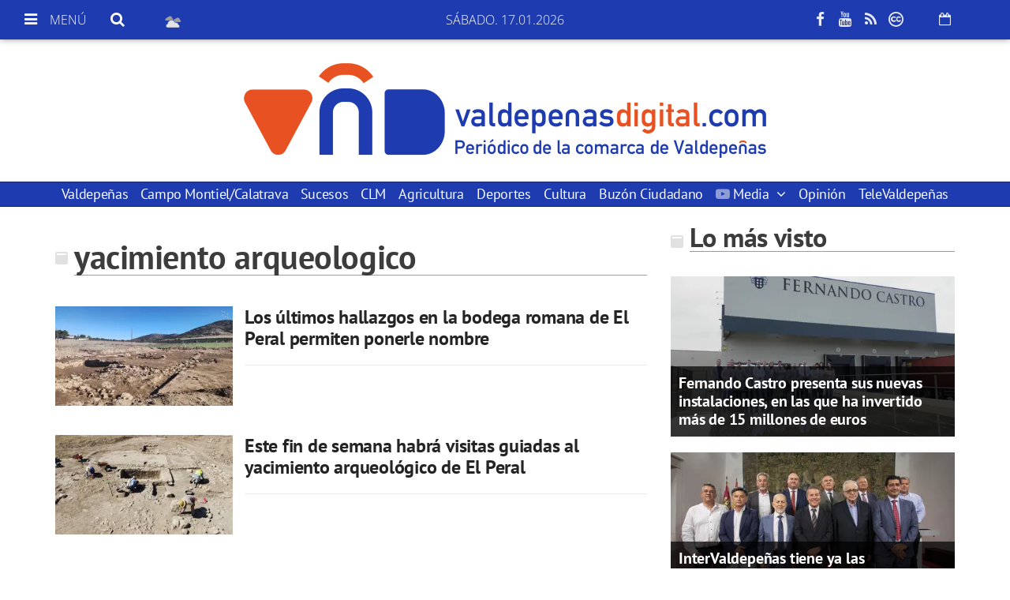

--- FILE ---
content_type: text/html; charset=UTF-8
request_url: https://www.valdepenasdigital.com/tags/yacimiento-arqueologico/
body_size: 83705
content:
<!doctype html>
<!--[if lt IE 8]> <html class="no-js lt-ie9 lt-ie8 lt-ie7" lang="es"> <![endif]-->
<!--[if IE 7]> <html class="no-js lt-ie9 lt-ie8" lang="es"> <![endif]-->
<!--[if IE 8]> <html class="no-js lt-ie9" lang="es"> <![endif]-->
<!--[if gt IE 8]><!--> <html class="no-js" lang="es"> <!--<![endif]-->
<head>
        <title>yacimiento arqueologico | Últimas noticias ValdepeñasDigital</title>
    <meta property="og:title" content="yacimiento arqueologico | Últimas noticias ValdepeñasDigital">
    <meta name="twitter:title" content="yacimiento arqueologico | Últimas noticias ValdepeñasDigital">
        <meta name="description" content="Consulta la información de última hora sobre yacimiento arqueologico: Los últimos hallazgos en la bodega romana de El Peral permiten ponerle nombre">
    <meta property="og:description" content="Consulta la información de última hora sobre yacimiento arqueologico: Los últimos hallazgos en la bodega romana de El Peral permiten ponerle nombre">
    <meta name="twitter:description" content="Consulta la información de última hora sobre yacimiento arqueologico: Los últimos hallazgos en la bodega romana de El Peral permiten ponerle nombre">
    <meta name="keywords" content="yacimiento arqueologico,Valdepeñas Digital - valdepenasdigital, ultimahora, diario, periódico">
<meta property="og:type" content="website">
<meta property="og:site_name" content="ValdepeñasDigital">
<meta property="og:url" content="https://www.valdepenasdigital.com/tags/yacimiento-arqueologico/">
<meta name="twitter:card" content="summary_large_image">
<meta name="twitter:domain" content="https://www.valdepenasdigital.com/tags/yacimiento-arqueologico/">
<meta name="twitter:site" content="">

<meta http-equiv="content-type" content="text/html; charset=UTF-8" />
<meta http-equiv="X-UA-Compatible" content="IE=edge">
<meta name="viewport" content="width=device-width , initial-scale=1.0">
<meta name="generator" content="OpenNemas - Open Source News Management System" />
<meta http-equiv="Refresh" content="900; url=https://www.valdepenasdigital.com/tags/yacimiento-arqueologico/" />
<meta name="revisit-after" content="1 days" />
<meta name="robots" content="index,follow,max-image-preview:large">
<meta name="theme-color" content="#1e3baf">





<link rel="alternate" type="application/rss+xml" title="RSS 2.0" href="https://www.valdepenasdigital.com/rss/" />
<link rel='icon' type='image/jpg' href='/media/valdepenasdigital/images/2021/01/01/2021010100000069161.jpg'>
	<link rel='apple-touch-icon' href='/media/valdepenasdigital/images/2021/01/01/2021010100000069161.jpg'>
	<link rel='apple-touch-icon' sizes='57x57' href='/media/valdepenasdigital/images/2021/01/01/2021010100000069161.jpg'>
	<link rel='apple-touch-icon' sizes='60x60' href='/media/valdepenasdigital/images/2021/01/01/2021010100000069161.jpg'>
	<link rel='apple-touch-icon' sizes='72x72' href='/media/valdepenasdigital/images/2021/01/01/2021010100000069161.jpg'>
	<link rel='apple-touch-icon' sizes='76x76' href='/media/valdepenasdigital/images/2021/01/01/2021010100000069161.jpg'>
	<link rel='apple-touch-icon' sizes='114x114' href='/media/valdepenasdigital/images/2021/01/01/2021010100000069161.jpg'>
	<link rel='apple-touch-icon' sizes='120x120' href='/media/valdepenasdigital/images/2021/01/01/2021010100000069161.jpg'>
	<link rel='apple-touch-icon' sizes='144x144' href='/media/valdepenasdigital/images/2021/01/01/2021010100000069161.jpg'>
	<link rel='apple-touch-icon' sizes='152x152' href='/media/valdepenasdigital/images/2021/01/01/2021010100000069161.jpg'>
	<link rel='apple-touch-icon' sizes='180x180' href='/media/valdepenasdigital/images/2021/01/01/2021010100000069161.jpg'>
	<link rel='icon' type='image/jpg' sizes='192x192' href='/media/valdepenasdigital/images/2021/01/01/2021010100000069161.jpg'>
	<link rel='icon' type='image/jpg' sizes='96x96' href='/media/valdepenasdigital/images/2021/01/01/2021010100000069161.jpg'>
	<link rel='icon' type='image/jpg' sizes='32x32' href='/media/valdepenasdigital/images/2021/01/01/2021010100000069161.jpg'>
	<link rel='icon' type='image/jpg' sizes='16x16' href='/media/valdepenasdigital/images/2021/01/01/2021010100000069161.jpg'>

<script type="application/ld+json">
  [{
    "@context": "https://schema.org",
    "@type": "NewsMediaOrganization",
    "name": "ValdepeñasDigital",
    "url": "https://www.valdepenasdigital.com",
    "logo": "https://www.valdepenasdigital.com/media/valdepenasdigital/images/2021/01/01/2021010100000099043.png",
    "sameAs": ["https://www.youtube.com/user/Televal","https://www.facebook.com/Valdepe%C3%B1as-Digital-109924720816384"],
    "potentialAction": {
      "@type": "ReadAction",
      "target": [
        {
          "@type": "EntryPoint",
          "urlTemplate": "https://www.valdepenasdigital.com",
          "inLanguage": "es-ES",
          "actionPlatform": [
            "http://schema.org/DesktopWebPlatform",
            "http://schema.org/IOSPlatform",
            "http://schema.org/AndroidPlatform"
          ]
        }
      ]
    }
  }]
</script> <script type="application/ld+json">
  [{
    "@context": "http://schema.org/",
    "@type": "BreadcrumbList",
    "itemListElement": [{
      "@type": "ListItem",
      "item": {
        "@id": "https://www.valdepenasdigital.com",
        "name": "ValdepeñasDigital"
      },
      "position": 1
    }
          , {
        "@type": "ListItem",
        "item": {
          "@id": "https://www.valdepenasdigital.com/tags/yacimiento-arqueologico/",
          "name": "tag"
        },
        "position": 2
      }
      ]},
  {
    "@context": "http://schema.org",
    "@type": "WebSite",
    "name": "ValdepeñasDigital",
    "description": "Periódico y Última Hora de Valdepeñas y Campo de Montiel/Calatrava",
    "image": {
      "@type": "ImageObject",
      "url": "https://www.valdepenasdigital.com/media/valdepenasdigital/images/2021/01/01/2021010100000099043.png",
      "width": "662",
      "height": "120"
    },
    "url": "https://www.valdepenasdigital.com",
    "creator": {
      "@type": "Organization"
    }
  },
  {
    "@context": "http://schema.org",
    "@type": "WebPage",
          "name": "yacimiento arqueologico",
            "description": "All the latest information about yacimiento arqueologico in ValdepeñasDigital. News, events, reports and opinion articles.",
            "url": "https://www.valdepenasdigital.com/tags/yacimiento-arqueologico/",
        "image": {
      "@type": "ImageObject",
      "url": "https://www.valdepenasdigital.com/media/valdepenasdigital/images/2021/01/01/2021010100000099043.png",
      "width": "662",
      "height": "120"
    }
  }
      ,{
  "@context": "http://schema.org",
  "@type": "SiteNavigationElement",
  "hasPart": [
                {
        "name": "Valdepe&ntilde;as",
        "url": "https://www.valdepenasdigital.com/blog/section/valdepenas/"
      }
          ,      {
        "name": "Campo Montiel/Calatrava",
        "url": "https://www.valdepenasdigital.com/blog/section/c-montiel-cva/"
      }
          ,      {
        "name": "Sucesos",
        "url": "https://www.valdepenasdigital.com/blog/section/sucesos/"
      }
          ,      {
        "name": "CLM",
        "url": "https://www.valdepenasdigital.com/blog/section/clm/"
      }
          ,      {
        "name": "Agricultura",
        "url": "https://www.valdepenasdigital.com/blog/section/agricultura/"
      }
          ,      {
        "name": "Deportes",
        "url": "https://www.valdepenasdigital.com/blog/section/deportes/"
      }
          ,      {
        "name": "Cultura",
        "url": "https://www.valdepenasdigital.com/blog/section/cultura/"
      }
          ,      {
        "name": "Buz&oacute;n Ciudadano",
        "url": "https://www.valdepenasdigital.com/blog/section/buzon/"
      }
          ,      {
        "name": "Media",
        "url": "https://www.valdepenasdigital.com/album/"
      }
          ,      {
        "name": "Opini&oacute;n",
        "url": "https://www.valdepenasdigital.com/opinion/"
      }
          ,      {
        "name": "TeleValdepe&ntilde;as",
        "url": "https://www.valdepenasdigital.com/blog/section/televaldepenas/"
      }
      ]
}
  
      ,{
  "@context": "http://schema.org",
  "@type": "ItemList",
  "itemListElement": [
                {
        "@type": "ListItem",
        "position": 1,
        "url": "https://www.valdepenasdigital.com/articulo/valdepenas/zona-centro-cachiporro-encienden-dos-primera-hogueras-san-anton-valdepenas/20260117110124035790.html"
      }
          ,      {
        "@type": "ListItem",
        "position": 2,
        "url": "https://www.valdepenasdigital.com/articulo/valdepenas/valdepenas-tratara-reducir-15-perdidas-abastecimiento-agua-potable/20260116133817035786.html"
      }
          ,      {
        "@type": "ListItem",
        "position": 3,
        "url": "https://www.valdepenasdigital.com/articulo/sucesos/guardia-civil-desarticula-grupo-que-robaba-herramientas-furgonetas/20260116132725035784.html"
      }
          ,      {
        "@type": "ListItem",
        "position": 4,
        "url": "https://www.valdepenasdigital.com/articulo/valdepenas/valdepenas-prepara-celebrar-san-anton-tradicionales-hogueras-alrededor-localidad/20260116131701035782.html"
      }
          ,      {
        "@type": "ListItem",
        "position": 5,
        "url": "https://www.valdepenasdigital.com/articulo/cultura/valdepenero-enrique-pedrero-inaugura-nueva-exposicion-cuenca-17-febrero/20260116124036035781.html"
      }
          ,      {
        "@type": "ListItem",
        "position": 6,
        "url": "https://www.valdepenasdigital.com/articulo/clm/ingreso-catedratico-francisco-lopez-villahermosa-real-academia-medicina-castilla-mancha/20260116121313035779.html"
      }
          ,      {
        "@type": "ListItem",
        "position": 7,
        "url": "https://www.valdepenasdigital.com/articulo/agricultura/asaja-upa-clm-convocan-manifestacion-toledo-como-protesta-nueva-politica-pac/20260116115019035776.html"
      }
          ,      {
        "@type": "ListItem",
        "position": 8,
        "url": "https://www.valdepenasdigital.com/articulo/comunicados/como-sacar-maximo-partido-nomina-pagar-comisiones/20260116093229035774.html"
      }
          ,      {
        "@type": "ListItem",
        "position": 9,
        "url": "https://www.valdepenasdigital.com/articulo/sucesos/guardia-civil-detecta-aspirante-permiso-conducir-que-utilizaba-kit-espia-examen-test/20260115174717035772.html"
      }
          ,      {
        "@type": "ListItem",
        "position": 10,
        "url": "https://www.valdepenasdigital.com/articulo/valdepenas/conocido-escritor-santiago-diaz-mantiene-encuentro-alumnos-ies-gregorio-prieto/20260115165924035768.html"
      }
          ,      {
        "@type": "ListItem",
        "position": 11,
        "url": "https://www.valdepenasdigital.com/articulo/valdepenas/valdepenas-salida-llegada-i-ruta-calatravos-4x4/20260115142035035766.html"
      }
          ,      {
        "@type": "ListItem",
        "position": 12,
        "url": "https://www.valdepenasdigital.com/articulo/valdepenas/intervaldepenas-tiene-competencias-gestionar-denominacion-origen/20260115140256035762.html"
      }
          ,      {
        "@type": "ListItem",
        "position": 13,
        "url": "https://www.valdepenasdigital.com/articulo/c-montiel-cva/fernando-castro-presenta-nuevas-instalaciones-que-ha-invertido-mas-15-millones-euros/20260114175620035758.html"
      }
          ,      {
        "@type": "ListItem",
        "position": 14,
        "url": "https://www.valdepenasdigital.com/articulo/c-montiel-cva/2025-marca-minimo-historico-fallecidos-carretera-provincia-ciudad-real/20260114160144035752.html"
      }
          ,      {
        "@type": "ListItem",
        "position": 15,
        "url": "https://www.valdepenasdigital.com/articulo/c-montiel-cva/manzanares-celebrara-34o-concurso-regional-carrozas-comparsas-16-febrero/20260114150537035750.html"
      }
          ,      {
        "@type": "ListItem",
        "position": 16,
        "url": "https://www.valdepenasdigital.com/articulo/valdepenas/valdepenas-reduce-temporalidad-estabiliza-plantilla-total-400-puestos-trabajo/20260114150344035748.html"
      }
          ,      {
        "@type": "ListItem",
        "position": 17,
        "url": "https://www.valdepenasdigital.com/articulo/valdepenas/xvii-roscon-deja-recaudacion-1522E-destinados-proyecto-siloe/20260114134625035746.html"
      }
          ,      {
        "@type": "ListItem",
        "position": 18,
        "url": "https://www.valdepenasdigital.com/articulo/deportes/ocho-medallas-valdepenas-sistemas-valcom-campeonato-regional-campo-traves/20260114124322035744.html"
      }
          ,      {
        "@type": "ListItem",
        "position": 19,
        "url": "https://www.valdepenasdigital.com/articulo/agricultura/protesta-sepriman-consejeria-agricultura-acuerdos-mercosur/20260113193051035738.html"
      }
          ,      {
        "@type": "ListItem",
        "position": 20,
        "url": "https://www.valdepenasdigital.com/articulo/deportes/asamblea-extraordinaria-cd-valdepenas-aborda-delicada-situacion-deportiva-club-marcha-segundo-entrenador-temporada/20260113182710035733.html"
      }
          ,      {
        "@type": "ListItem",
        "position": 21,
        "url": "https://www.valdepenasdigital.com/articulo/deportes/base-azulona-suma-vuelta-paron-navideno/20260113164233035731.html"
      }
          ,      {
        "@type": "ListItem",
        "position": 22,
        "url": "https://www.valdepenasdigital.com/articulo/valdepenas/valdepenas-anuncia-xliv-concurso-regional-carrozas-comparsas-vid-oro-mas-20000-euros-premios/20260113163137035729.html"
      }
          ,      {
        "@type": "ListItem",
        "position": 23,
        "url": "https://www.valdepenasdigital.com/articulo/valdepenas/valdepenas-acoge-202-aniversario-policia-nacional-autoridades-agentes-provincia/20260113132740035727.html"
      }
          ,      {
        "@type": "ListItem",
        "position": 24,
        "url": "https://www.valdepenasdigital.com/articulo/clm/garcia-page-avanza-30-millones-euros-reestructuracion-vinedo-seguir-siendo-referencia-todos-mercados/20260112210844035723.html"
      }
          ,      {
        "@type": "ListItem",
        "position": 25,
        "url": "https://www.valdepenasdigital.com/articulo/clm/jose-pablo-sabrido-toma-posesion-como-delegado-gobierno-castilla-mancha/20260112175505035721.html"
      }
      ]
}
  ]
</script>

<script>
!function(e){var t=function(u,D,f){"use strict";var k,H;if(function(){var e;var t={lazyClass:"lazyload",loadedClass:"lazyloaded",loadingClass:"lazyloading",preloadClass:"lazypreload",errorClass:"lazyerror",autosizesClass:"lazyautosizes",fastLoadedClass:"ls-is-cached",iframeLoadMode:0,srcAttr:"data-src",srcsetAttr:"data-srcset",sizesAttr:"data-sizes",minSize:40,customMedia:{},init:true,expFactor:1.5,hFac:.8,loadMode:2,loadHidden:true,ricTimeout:0,throttleDelay:125};H=u.lazySizesConfig||u.lazysizesConfig||{};for(e in t){if(!(e in H)){H[e]=t[e]}}}(),!D||!D.getElementsByClassName){return{init:function(){},cfg:H,noSupport:true}}var O=D.documentElement,i=u.HTMLPictureElement,P="addEventListener",$="getAttribute",q=u[P].bind(u),I=u.setTimeout,U=u.requestAnimationFrame||I,o=u.requestIdleCallback,j=/^picture$/i,r=["load","error","lazyincluded","_lazyloaded"],a={},G=Array.prototype.forEach,J=function(e,t){if(!a[t]){a[t]=new RegExp("(\\s|^)"+t+"(\\s|$)")}return a[t].test(e[$]("class")||"")&&a[t]},K=function(e,t){if(!J(e,t)){e.setAttribute("class",(e[$]("class")||"").trim()+" "+t)}},Q=function(e,t){var a;if(a=J(e,t)){e.setAttribute("class",(e[$]("class")||"").replace(a," "))}},V=function(t,a,e){var i=e?P:"removeEventListener";if(e){V(t,a)}r.forEach(function(e){t[i](e,a)})},X=function(e,t,a,i,r){var n=D.createEvent("Event");if(!a){a={}}a.instance=k;n.initEvent(t,!i,!r);n.detail=a;e.dispatchEvent(n);return n},Y=function(e,t){var a;if(!i&&(a=u.picturefill||H.pf)){if(t&&t.src&&!e[$]("srcset")){e.setAttribute("srcset",t.src)}a({reevaluate:true,elements:[e]})}else if(t&&t.src){e.src=t.src}},Z=function(e,t){return(getComputedStyle(e,null)||{})[t]},s=function(e,t,a){a=a||e.offsetWidth;while(a<H.minSize&&t&&!e._lazysizesWidth){a=t.offsetWidth;t=t.parentNode}return a},ee=function(){var a,i;var t=[];var r=[];var n=t;var s=function(){var e=n;n=t.length?r:t;a=true;i=false;while(e.length){e.shift()()}a=false};var e=function(e,t){if(a&&!t){e.apply(this,arguments)}else{n.push(e);if(!i){i=true;(D.hidden?I:U)(s)}}};e._lsFlush=s;return e}(),te=function(a,e){return e?function(){ee(a)}:function(){var e=this;var t=arguments;ee(function(){a.apply(e,t)})}},ae=function(e){var a;var i=0;var r=H.throttleDelay;var n=H.ricTimeout;var t=function(){a=false;i=f.now();e()};var s=o&&n>49?function(){o(t,{timeout:n});if(n!==H.ricTimeout){n=H.ricTimeout}}:te(function(){I(t)},true);return function(e){var t;if(e=e===true){n=33}if(a){return}a=true;t=r-(f.now()-i);if(t<0){t=0}if(e||t<9){s()}else{I(s,t)}}},ie=function(e){var t,a;var i=99;var r=function(){t=null;e()};var n=function(){var e=f.now()-a;if(e<i){I(n,i-e)}else{(o||r)(r)}};return function(){a=f.now();if(!t){t=I(n,i)}}},e=function(){var v,m,c,h,e;var y,z,g,p,C,b,A;var n=/^img$/i;var d=/^iframe$/i;var E="onscroll"in u&&!/(gle|ing)bot/.test(navigator.userAgent);var _=0;var w=0;var M=0;var N=-1;var L=function(e){M--;if(!e||M<0||!e.target){M=0}};var x=function(e){if(A==null){A=Z(D.body,"visibility")=="hidden"}return A||!(Z(e.parentNode,"visibility")=="hidden"&&Z(e,"visibility")=="hidden")};var W=function(e,t){var a;var i=e;var r=x(e);g-=t;b+=t;p-=t;C+=t;while(r&&(i=i.offsetParent)&&i!=D.body&&i!=O){r=(Z(i,"opacity")||1)>0;if(r&&Z(i,"overflow")!="visible"){a=i.getBoundingClientRect();r=C>a.left&&p<a.right&&b>a.top-1&&g<a.bottom+1}}return r};var t=function(){var e,t,a,i,r,n,s,o,l,u,f,c;var d=k.elements;if((h=H.loadMode)&&M<8&&(e=d.length)){t=0;N++;for(;t<e;t++){if(!d[t]||d[t]._lazyRace){continue}if(!E||k.prematureUnveil&&k.prematureUnveil(d[t])){R(d[t]);continue}if(!(o=d[t][$]("data-expand"))||!(n=o*1)){n=w}if(!u){u=!H.expand||H.expand<1?O.clientHeight>500&&O.clientWidth>500?500:370:H.expand;k._defEx=u;f=u*H.expFactor;c=H.hFac;A=null;if(w<f&&M<1&&N>2&&h>2&&!D.hidden){w=f;N=0}else if(h>1&&N>1&&M<6){w=u}else{w=_}}if(l!==n){y=innerWidth+n*c;z=innerHeight+n;s=n*-1;l=n}a=d[t].getBoundingClientRect();if((b=a.bottom)>=s&&(g=a.top)<=z&&(C=a.right)>=s*c&&(p=a.left)<=y&&(b||C||p||g)&&(H.loadHidden||x(d[t]))&&(m&&M<3&&!o&&(h<3||N<4)||W(d[t],n))){R(d[t]);r=true;if(M>9){break}}else if(!r&&m&&!i&&M<4&&N<4&&h>2&&(v[0]||H.preloadAfterLoad)&&(v[0]||!o&&(b||C||p||g||d[t][$](H.sizesAttr)!="auto"))){i=v[0]||d[t]}}if(i&&!r){R(i)}}};var a=ae(t);var S=function(e){var t=e.target;if(t._lazyCache){delete t._lazyCache;return}L(e);K(t,H.loadedClass);Q(t,H.loadingClass);V(t,B);X(t,"lazyloaded")};var i=te(S);var B=function(e){i({target:e.target})};var T=function(e,t){var a=e.getAttribute("data-load-mode")||H.iframeLoadMode;if(a==0){e.contentWindow.location.replace(t)}else if(a==1){e.src=t}};var F=function(e){var t;var a=e[$](H.srcsetAttr);if(t=H.customMedia[e[$]("data-media")||e[$]("media")]){e.setAttribute("media",t)}if(a){e.setAttribute("srcset",a)}};var s=te(function(t,e,a,i,r){var n,s,o,l,u,f;if(!(u=X(t,"lazybeforeunveil",e)).defaultPrevented){if(i){if(a){K(t,H.autosizesClass)}else{t.setAttribute("sizes",i)}}s=t[$](H.srcsetAttr);n=t[$](H.srcAttr);if(r){o=t.parentNode;l=o&&j.test(o.nodeName||"")}f=e.firesLoad||"src"in t&&(s||n||l);u={target:t};K(t,H.loadingClass);if(f){clearTimeout(c);c=I(L,2500);V(t,B,true)}if(l){G.call(o.getElementsByTagName("source"),F)}if(s){t.setAttribute("srcset",s)}else if(n&&!l){if(d.test(t.nodeName)){T(t,n)}else{t.src=n}}if(r&&(s||l)){Y(t,{src:n})}}if(t._lazyRace){delete t._lazyRace}Q(t,H.lazyClass);ee(function(){var e=t.complete&&t.naturalWidth>1;if(!f||e){if(e){K(t,H.fastLoadedClass)}S(u);t._lazyCache=true;I(function(){if("_lazyCache"in t){delete t._lazyCache}},9)}if(t.loading=="lazy"){M--}},true)});var R=function(e){if(e._lazyRace){return}var t;var a=n.test(e.nodeName);var i=a&&(e[$](H.sizesAttr)||e[$]("sizes"));var r=i=="auto";if((r||!m)&&a&&(e[$]("src")||e.srcset)&&!e.complete&&!J(e,H.errorClass)&&J(e,H.lazyClass)){return}t=X(e,"lazyunveilread").detail;if(r){re.updateElem(e,true,e.offsetWidth)}e._lazyRace=true;M++;s(e,t,r,i,a)};var r=ie(function(){H.loadMode=3;a()});var o=function(){if(H.loadMode==3){H.loadMode=2}r()};var l=function(){if(m){return}if(f.now()-e<999){I(l,999);return}m=true;H.loadMode=3;a();q("scroll",o,true)};return{_:function(){e=f.now();k.elements=D.getElementsByClassName(H.lazyClass);v=D.getElementsByClassName(H.lazyClass+" "+H.preloadClass);q("scroll",a,true);q("resize",a,true);q("pageshow",function(e){if(e.persisted){var t=D.querySelectorAll("."+H.loadingClass);if(t.length&&t.forEach){U(function(){t.forEach(function(e){if(e.complete){R(e)}})})}}});if(u.MutationObserver){new MutationObserver(a).observe(O,{childList:true,subtree:true,attributes:true})}else{O[P]("DOMNodeInserted",a,true);O[P]("DOMAttrModified",a,true);setInterval(a,999)}q("hashchange",a,true);["focus","mouseover","click","load","transitionend","animationend"].forEach(function(e){D[P](e,a,true)});if(/d$|^c/.test(D.readyState)){l()}else{q("load",l);D[P]("DOMContentLoaded",a);I(l,2e4)}if(k.elements.length){t();ee._lsFlush()}else{a()}},checkElems:a,unveil:R,_aLSL:o}}(),re=function(){var a;var n=te(function(e,t,a,i){var r,n,s;e._lazysizesWidth=i;i+="px";e.setAttribute("sizes",i);if(j.test(t.nodeName||"")){r=t.getElementsByTagName("source");for(n=0,s=r.length;n<s;n++){r[n].setAttribute("sizes",i)}}if(!a.detail.dataAttr){Y(e,a.detail)}});var i=function(e,t,a){var i;var r=e.parentNode;if(r){a=s(e,r,a);i=X(e,"lazybeforesizes",{width:a,dataAttr:!!t});if(!i.defaultPrevented){a=i.detail.width;if(a&&a!==e._lazysizesWidth){n(e,r,i,a)}}}};var e=function(){var e;var t=a.length;if(t){e=0;for(;e<t;e++){i(a[e])}}};var t=ie(e);return{_:function(){a=D.getElementsByClassName(H.autosizesClass);q("resize",t)},checkElems:t,updateElem:i}}(),t=function(){if(!t.i&&D.getElementsByClassName){t.i=true;re._();e._()}};return I(function(){H.init&&t()}),k={cfg:H,autoSizer:re,loader:e,init:t,uP:Y,aC:K,rC:Q,hC:J,fire:X,gW:s,rAF:ee}}(e,e.document,Date);e.lazySizes=t,"object"==typeof module&&module.exports&&(module.exports=t)}("undefined"!=typeof window?window:{});
!function(t,e){var i;t&&(i=function(){e(t.lazySizes),t.removeEventListener("lazyunveilread",i,!0)},e=e.bind(null,t,t.document),"object"==typeof module&&module.exports?e(require("lazysizes")):"function"==typeof define&&define.amd?define(["lazysizes"],e):t.lazySizes?i():t.addEventListener("lazyunveilread",i,!0))}("undefined"!=typeof window?window:0,function(u,t,i){"use strict";var l,s,d,f,g,o;u.addEventListener&&(l=/\s+(\d+)(w|h)\s+(\d+)(w|h)/,s=/parent-fit["']*\s*:\s*["']*(contain|cover|width)/,d=/parent-container["']*\s*:\s*["']*(.+?)(?=(\s|$|,|'|"|;))/,f=/^picture$/i,g=i.cfg,o={getParent:function(t,e){var i=t,a=t.parentNode;return e&&"prev"!=e||!a||!f.test(a.nodeName||"")||(a=a.parentNode),"self"!=e&&(i="prev"==e?t.previousElementSibling:e&&(a.closest||u.jQuery)&&(a.closest?a.closest(e):jQuery(a).closest(e)[0])||a),i},getFit:function(t){var e,i,a=getComputedStyle(t,null)||{},n=a.content||a.fontFamily,r={fit:t._lazysizesParentFit||t.getAttribute("data-parent-fit")};return!r.fit&&n&&(e=n.match(s))&&(r.fit=e[1]),r.fit?(!(i=t._lazysizesParentContainer||t.getAttribute("data-parent-container"))&&n&&(e=n.match(d))&&(i=e[1]),r.parent=o.getParent(t,i)):r.fit=a.objectFit,r},getImageRatio:function(t){for(var e,i,a,n,r,s,d=t.parentNode,o=d&&f.test(d.nodeName||"")?d.querySelectorAll("source, img"):[t],c=0;c<o.length;c++)if(e=(t=o[c]).getAttribute(g.srcsetAttr)||t.getAttribute("srcset")||t.getAttribute("data-pfsrcset")||t.getAttribute("data-risrcset")||"",i=t._lsMedia||t.getAttribute("media"),i=g.customMedia[t.getAttribute("data-media")||i]||i,e&&(!i||(u.matchMedia&&matchMedia(i)||{}).matches)){(a=parseFloat(t.getAttribute("data-aspectratio")))||(s=(n=e.match(l))?"w"==n[2]?(r=n[1],n[3]):(r=n[3],n[1]):(r=t.getAttribute("width"),t.getAttribute("height")),a=r/s);break}return a},calculateSize:function(t,e){var i,a,n,r=this.getFit(t),s=r.fit,d=r.parent;return"width"==s||("contain"==s||"cover"==s)&&(a=this.getImageRatio(t))?(d?e=d.clientWidth:d=t,n=e,"width"==s?n=e:(i=e/d.clientHeight)&&("cover"==s&&i<a||"contain"==s&&a<i)&&(n=e*(a/i)),n):e}},i.parentFit=o,t.addEventListener("lazybeforesizes",function(t){var e;t.defaultPrevented||t.detail.instance!=i||(e=t.target,t.detail.width=o.calculateSize(e,t.detail.width))}))});
</script>

  <style>
    .lazyframe{position:relative;background-color:currentColor;background-repeat:no-repeat;background-size:cover;background-position:center}.lazyframe__title{position:absolute;top:0;right:0;left:0;padding:15px 17px;z-index:3}.lazyframe__title::after{z-index:-1}.lazyframe:hover{cursor:pointer}.lazyframe::before{display:block;content:"";width:100%;padding-top:100%}.lazyframe[data-ratio="16:9"]::before{padding-top:56.25%}.lazyframe[data-ratio="4:3"]::before{padding-top:75%}.lazyframe[data-ratio="1:1"]::before{padding-top:100%}.lazyframe iframe{position:absolute;top:0;right:0;bottom:0;left:0;z-index:5;width:100%;height:100%}.lazyframe[data-vendor=youtube],.lazyframe[data-vendor=youtube_nocookie]{background-color:#e52d27;font-family:Roboto,Arial,Helvetica,sans-serif}.lazyframe[data-vendor=youtube] .lazyframe__title,.lazyframe[data-vendor=youtube_nocookie] .lazyframe__title{color:#eee;font-family:Roboto,Arial,Helvetica,sans-serif;font-size:18px;text-shadow:rgba(0,0,0,.498039) 0 0 2px;-webkit-font-smoothing:antialiased;-webkit-tap-highlight-color:rgba(0,0,0,0);transition:color .1s cubic-bezier(0.4, 0, 1, 1)}.lazyframe[data-vendor=youtube] .lazyframe__title:hover,.lazyframe[data-vendor=youtube_nocookie] .lazyframe__title:hover{color:#fff}.lazyframe[data-vendor=youtube] .lazyframe__title::before,.lazyframe[data-vendor=youtube_nocookie] .lazyframe__title::before{content:"";display:block;background:linear-gradient(rgba(0, 0, 0, 0.2), transparent);height:98px;width:100%;pointer-events:none;position:absolute;top:0;left:0;right:0;z-index:-1;-webkit-tap-highlight-color:rgba(0,0,0,0)}.lazyframe[data-vendor=youtube]::before,.lazyframe[data-vendor=youtube_nocookie]::before{padding-top:56.25%}.lazyframe[data-vendor=youtube]::after,.lazyframe[data-vendor=youtube_nocookie]::after{content:"";position:absolute;left:50%;top:50%;width:68px;height:48px;margin-left:-34px;margin-top:-24px;background-image:url("data:image/svg+xml,%3Csvg xmlns='http://www.w3.org/2000/svg' viewBox='0 0 512 512'%3E%3Cpath fill='%231F1F1F' d='M255.7 446.3c-53.3.3-106.6-.4-159.8-3.3-17.4-1-34.7-2.5-50.4-11C35 426.3 27 418.4 22 407.2 13.2 388.6 10.5 369 9 349c-3.4-41.3-3.6-82.6-1.8-123.8 1-22 1.6-44 6.8-65.5 2-8.4 5-16.6 8.8-24.4C32 117 48 108 67.3 104c16.2-3 32.8-3 49.3-3.7 56-2.3 112-3.5 168-3 43 .6 86.2 1.7 129.3 4 13.2.6 26.6.8 39.3 5.5 17.2 6.4 30 17.2 37 34.7 6.6 16.8 9.2 34.2 10.6 52 3.8 48.7 4 97.3.7 146-1 16.3-2.2 32.7-6.5 48.8-9.7 37-32.8 51.5-66.7 53.8-36.2 2.5-72.5 3.8-108.8 4.3-21.3.2-42.7 0-64 0zM203.2 344L348 264.7l-144.8-79.3V344z'/%3E%3Cpath fill='%23FEFDFD' d='M203.2 344V185.5L348 264.8 203.2 344z'/%3E%3C/svg%3E");background-position:center center;background-size:100%;background-repeat:no-repeat;opacity:.81;border:none;z-index:4}.lazyframe[data-vendor=youtube]:hover::after,.lazyframe[data-vendor=youtube_nocookie]:hover::after{background-image:url("data:image/svg+xml,%3Csvg xmlns='http://www.w3.org/2000/svg' viewBox='0 0 512 512'%3E%3Cpath fill='%23DD2C28' d='M255.7 446.3c-53.3.3-106.6-.4-159.8-3.3-17.4-1-34.7-2.5-50.4-11C35 426.3 27 418.4 22 407.2 13.2 388.6 10.5 369 9 349c-3.4-41.3-3.6-82.6-1.8-123.8 1-22 1.6-44 6.8-65.5 2-8.4 5-16.6 8.8-24.4C32 117 48 108 67.3 104c16.2-3 32.8-3 49.3-3.7 56-2.3 112-3.5 168-3 43 .6 86.2 1.7 129.3 4 13.2.6 26.6.8 39.3 5.5 17.2 6.4 30 17.2 37 34.7 6.6 16.8 9.2 34.2 10.6 52 3.8 48.7 4 97.3.7 146-1 16.3-2.2 32.7-6.5 48.8-9.7 37-32.8 51.5-66.7 53.8-36.2 2.5-72.5 3.8-108.8 4.3-21.3.2-42.7 0-64 0zM203.2 344L348 264.7l-144.8-79.3V344z'/%3E%3Cpath fill='%23FEFDFD' d='M203.2 344V185.5L348 264.8 203.2 344z'/%3E%3C/svg%3E");opacity:1}.lazyframe[data-vendor=vimeo]{background-color:#00adef}.lazyframe[data-vendor=vimeo] .lazyframe__title{font-family:"Helvetica Neue",Helvetica,Arial,sans-serif;color:#00adef;font-size:20px;font-weight:700;text-rendering:optimizeLegibility;user-select:none;-webkit-font-smoothing:auto;-webkit-tap-highlight-color:rgba(0,0,0,0);background-color:rgba(0,0,0,.5)}.lazyframe[data-vendor=vimeo]::before{padding-top:48.25%}.lazyframe[data-vendor=vimeo]::after{content:"";height:40px;width:65px;display:block;bottom:10px;left:10px;z-index:3;background-color:rgba(0,0,0,.5);background-image:url("data:image/svg+xml,%3Csvg xmlns='http://www.w3.org/2000/svg' width='20' height='20' baseProfile='tiny' viewBox='0 0 24 24'%3E%3Cpath fill='%23FFF' d='M7.765 16.89l8.47-4.89-8.47-4.89'/%3E%3C/svg%3E");background-position:center center;background-size:100% 100%;background-repeat:no-repeat;border-radius:5px;position:relative}.lazyframe[data-vendor=vimeo]:hover::after{background-color:#00adef}
  </style>
  <script>
    !function(t,e){"object"==typeof exports&&"undefined"!=typeof module?module.exports=e():"function"==typeof define&&define.amd?define(e):(t="undefined"!=typeof globalThis?globalThis:t||self).lazyframe=e()}(this,(function(){"use strict";function t(){return(t=Object.assign||function(t){for(var e=1;e<arguments.length;e++){var n=arguments[e];for(var i in n)Object.prototype.hasOwnProperty.call(n,i)&&(t[i]=n[i])}return t}).apply(this,arguments)}return function(){var e,n=[],i={vendor:void 0,id:void 0,src:void 0,thumbnail:void 0,title:void 0,initialized:!1,y:void 0,debounce:250,lazyload:!0,autoplay:!0,initinview:!1,onLoad:function(t){},onAppend:function(t){},onThumbnailLoad:function(t){}},o={regex:{youtube_nocookie:/(?:youtube-nocookie\.com\/\S*(?:(?:\/e(?:mbed))?\/|watch\?(?:\S*?&?v\=)))([a-zA-Z0-9_-]{6,11})/,youtube:/(?:youtube\.com\/\S*(?:(?:\/e(?:mbed))?\/|watch\?(?:\S*?&?v\=))|youtu\.be\/)([a-zA-Z0-9_-]{6,11})/,vimeo:/vimeo\.com\/(?:video\/)?([0-9]*)(?:\?|)/},condition:{youtube:function(t){return!(!t||11!=t[1].length)&&t[1]},youtube_nocookie:function(t){return!(!t||11!=t[1].length)&&t[1]},vimeo:function(t){return!!(t&&9===t[1].length||8===t[1].length)&&t[1]}},src:{youtube:function(t){return"https://www.youtube.com/embed/".concat(t.id,"/?autoplay=").concat(t.autoplay?"1":"0","&").concat(t.query)},youtube_nocookie:function(t){return"https://www.youtube-nocookie.com/embed/".concat(t.id,"/?autoplay=").concat(t.autoplay?"1":"0","&").concat(t.query)},vimeo:function(t){return"https://player.vimeo.com/video/".concat(t.id,"/?autoplay=").concat(t.autoplay?"1":"0","&").concat(t.query)}},endpoint:function(t){return"https://noembed.com/embed?url=".concat(t.src)},response:{title:function(t){return t.title},thumbnail:function(t){return t.thumbnail_url}}};function a(t){var n=this;if(t instanceof HTMLElement!=!1&&!t.classList.contains("lazyframe--loaded")){var i={el:t,settings:r(t)};i.el.addEventListener("click",(function(){i.el.appendChild(i.iframe);var e=t.querySelectorAll("iframe");i.settings.onAppend.call(n,e[0])})),e.lazyload?c(i):l(i,i.settings.thumbnail)}}function r(n){var i,a,r=Array.prototype.slice.apply(n.attributes).filter((function(t){return""!==t.value})).reduce((function(t,e){return t[0===e.name.indexOf("data-")?e.name.split("data-")[1]:e.name]=e.value,t}),{}),l=t({},e,r,{y:n.offsetTop,originalSrc:r.src,query:(i=r.src,a=i.split("?"),a[1]?a[1]:null)});if(l.vendor){var u=l.src.match(o.regex[l.vendor]);l.id=o.condition[l.vendor](u)}return l}function l(t){var e=this;!function(t){return!(!t.vendor||t.title&&t.thumbnail)}(t.settings)?c(t,!0):function(t,e){var n=o.endpoint(t.settings),i=new XMLHttpRequest;i.open("GET",n,!0),i.onload=function(){if(i.status>=200&&i.status<400){var n=JSON.parse(i.responseText);e(null,[n,t])}else e(!0)},i.onerror=function(){e(!0)},i.send()}(t,(function(n,i){if(!n){var a=i[0],r=i[1];if(r.settings.title||(r.settings.title=o.response.title(a)),!r.settings.thumbnail){var l=o.response.thumbnail(a);r.settings.thumbnail=l,t.settings.onThumbnailLoad.call(e,l)}c(r,!0)}}))}function u(){var t=this,i=window.innerHeight,o=n.length,a=function(e,n){e.settings.initialized=!0,e.el.classList.add("lazyframe--loaded"),o--,l(e),e.settings.initinview&&e.el.click(),e.settings.onLoad.call(t,e)};n.filter((function(t){return t.settings.y<i})).forEach(a);var r,u,c,s,d=(r=function(){m=f<window.pageYOffset,f=window.pageYOffset,m&&n.filter((function(t){return t.settings.y<i+f&&!1===t.settings.initialized})).forEach(a),0===o&&window.removeEventListener("scroll",d,!1)},u=e.debounce,function(){var t=this,e=arguments,n=function(){s=null,c||r.apply(t,e)},i=c&&!s;clearTimeout(s),s=setTimeout(n,u),i&&r.apply(t,e)}),f=0,m=!1;window.addEventListener("scroll",d,!1)}function c(t,i){if(t.iframe=function(t){var e=document.createDocumentFragment(),n=document.createElement("iframe");t.vendor&&(t.src=o.src[t.vendor](t));n.setAttribute("id","lazyframe-".concat(t.id)),n.setAttribute("src",t.src),n.setAttribute("frameborder",0),n.setAttribute("allowfullscreen",""),t.autoplay&&(n.allow="accelerometer; autoplay; encrypted-media; gyroscope; picture-in-picture");return e.appendChild(n),e}(t.settings),t.settings.thumbnail&&i&&(t.el.style.backgroundImage="url(".concat(t.settings.thumbnail,")")),t.settings.title&&0===t.el.children.length){var a=document.createDocumentFragment(),r=document.createElement("span");r.className="lazyframe__title",r.innerHTML=t.settings.title,a.appendChild(r),t.el.appendChild(a)}e.lazyload||(t.el.classList.add("lazyframe--loaded"),t.settings.onLoad.call(this,t),n.push(t)),t.settings.initialized||n.push(t)}return function(n){if(e=t({},i,arguments.length<=1?void 0:arguments[1]),"string"==typeof n)for(var o=document.querySelectorAll(n),r=0;r<o.length;r++)a(o[r]);else if(void 0===n.length)a(n);else for(var l=0;l<n.length;l++)a(n[l]);e.lazyload&&u()}}()}));
    document.addEventListener("DOMContentLoaded", function() {
      let elements = document.querySelectorAll(".lazyframe");
      lazyframe(elements);
    });
  </script>

  <link rel="preload" href="/themes/pekka/fonts/fontawesome-webfont.woff2?v=4.7.0" as="font" type="font/woff2" crossorigin>
            <link rel="preload" href="/assets/fonts/pt-sans-v12-latin-regular.woff2" as="font" type="font/woff2" crossorigin>
          <link rel="preload" href="/assets/fonts/pt-sans-v12-latin-700.woff2" as="font" type="font/woff2" crossorigin>
          <link rel="preload" href="/assets/fonts/open-sans-v26-latin-regular.woff2" as="font" type="font/woff2" crossorigin>
          <link rel="preload" href="/assets/fonts/open-sans-v26-latin-300.woff2" as="font" type="font/woff2" crossorigin>
          <link rel="preload" href="/assets/fonts/open-sans-v26-latin-700.woff2" as="font" type="font/woff2" crossorigin>
      
  <style>
    @charset "UTF-8";
          @font-face{font-display:swap;font-family:'PT Sans';font-style:normal;font-weight:400;src:local(''),url('/assets/fonts/pt-sans-v12-latin-regular.woff2') format('woff2'),url('/assets/fonts/pt-sans-v12-latin-regular.woff') format('woff')}@font-face{font-display:swap;font-family:'PT Sans';font-style:italic;font-weight:400;src:local(''),url('/assets/fonts/pt-sans-v12-latin-italic.woff2') format('woff2'),url('/assets/fonts/pt-sans-v12-latin-italic.woff') format('woff')}@font-face{font-display:swap;font-family:'PT Sans';font-style:normal;font-weight:700;src:local(''),url('/assets/fonts/pt-sans-v12-latin-700.woff2') format('woff2'),url('/assets/fonts/pt-sans-v12-latin-700.woff') format('woff')}@font-face{font-display:swap;font-family:'PT Sans';font-style:italic;font-weight:700;src:local(''),url('/assets/fonts/pt-sans-v12-latin-700italic.woff2') format('woff2'),url('/assets/fonts/pt-sans-v12-latin-700italic.woff') format('woff')}@font-face{font-display:swap;font-family:'Open Sans';font-style:normal;font-weight:300;src:local(''),url('/assets/fonts/open-sans-v26-latin-300.woff2') format('woff2'),url('/assets/fonts/open-sans-v26-latin-300.woff') format('woff')}@font-face{font-display:swap;font-family:'Open Sans';font-style:italic;font-weight:300;src:local(''),url('/assets/fonts/open-sans-v26-latin-300italic.woff2') format('woff2'),url('/assets/fonts/open-sans-v26-latin-300italic.woff') format('woff')}@font-face{font-display:swap;font-family:'Open Sans';font-style:normal;font-weight:400;src:local(''),url('/assets/fonts/open-sans-v26-latin-regular.woff2') format('woff2'),url('/assets/fonts/open-sans-v26-latin-regular.woff') format('woff')}@font-face{font-display:swap;font-family:'Open Sans';font-style:italic;font-weight:400;src:local(''),url('/assets/fonts/open-sans-v26-latin-italic.woff2') format('woff2'),url('/assets/fonts/open-sans-v26-latin-italic.woff') format('woff')}@font-face{font-display:swap;font-family:'Open Sans';font-style:normal;font-weight:700;src:local(''),url('/assets/fonts/open-sans-v26-latin-700.woff2') format('woff2'),url('/assets/fonts/open-sans-v26-latin-700.woff') format('woff')}@font-face{font-display:swap;font-family:'Open Sans';font-style:italic;font-weight:700;src:local(''),url('/assets/fonts/open-sans-v26-latin-700italic.woff2') format('woff2'),url('/assets/fonts/open-sans-v26-latin-700italic.woff') format('woff')}
            html{font-family:sans-serif;-ms-text-size-adjust:100%;-webkit-text-size-adjust:100%}body{margin:0}article,aside,details,figcaption,figure,footer,header,hgroup,main,menu,nav,section,summary{display:block}audio,canvas,progress,video{display:inline-block;vertical-align:baseline}audio:not([controls]){display:none;height:0}[hidden],template{display:none}a{background-color:transparent}a:active,a:hover{outline:0}abbr[title]{border-bottom:none;text-decoration:underline;text-decoration:underline dotted}b,strong{font-weight:bold}dfn{font-style:italic}h1{font-size:2em;margin:0.67em 0}mark{background:#ff0;color:#000}small{font-size:80%}sub,sup{font-size:75%;line-height:0;position:relative;vertical-align:baseline}sup{top:-0.5em}sub{bottom:-0.25em}img{border:0}svg:not(:root){overflow:hidden}figure{margin:1em 40px}hr{-webkit-box-sizing:content-box;-moz-box-sizing:content-box;box-sizing:content-box;height:0}pre{overflow:auto}code,kbd,pre,samp{font-family:monospace, monospace;font-size:1em}button,input,optgroup,select,textarea{color:inherit;font:inherit;margin:0}button{overflow:visible}button,select{text-transform:none}button,html input[type="button"],input[type="reset"],input[type="submit"]{-webkit-appearance:button;cursor:pointer}button[disabled],html input[disabled]{cursor:default}button::-moz-focus-inner,input::-moz-focus-inner{border:0;padding:0}input{line-height:normal}input[type="checkbox"],input[type="radio"]{-webkit-box-sizing:border-box;-moz-box-sizing:border-box;box-sizing:border-box;padding:0}input[type="number"]::-webkit-inner-spin-button,input[type="number"]::-webkit-outer-spin-button{height:auto}input[type="search"]{-webkit-appearance:textfield;-webkit-box-sizing:content-box;-moz-box-sizing:content-box;box-sizing:content-box}input[type="search"]::-webkit-search-cancel-button,input[type="search"]::-webkit-search-decoration{-webkit-appearance:none}fieldset{border:1px solid #c0c0c0;margin:0 2px;padding:0.35em 0.625em 0.75em}legend{border:0;padding:0}textarea{overflow:auto}optgroup{font-weight:bold}table{border-collapse:collapse;border-spacing:0}td,th{padding:0}@media print{*,*:before,*:after{color:#000 !important;text-shadow:none !important;background:transparent !important;-webkit-box-shadow:none !important;box-shadow:none !important}a,a:visited{text-decoration:underline}a[href]:after{content:" (" attr(href) ")"}abbr[title]:after{content:" (" attr(title) ")"}a[href^="#"]:after,a[href^="javascript:"]:after{content:""}pre,blockquote{border:1px solid #999;page-break-inside:avoid}thead{display:table-header-group}tr,img{page-break-inside:avoid}img{max-width:100% !important}p,h2,h3{orphans:3;widows:3}h2,h3{page-break-after:avoid}.navbar{display:none}.btn>.caret,.dropup>.btn>.caret{border-top-color:#000 !important}.label{border:1px solid #000}.table{border-collapse:collapse !important}.table td,.table th{background-color:#fff !important}.table-bordered th,.table-bordered td{border:1px solid #ddd !important}}@font-face{font-family:"Glyphicons Halflings";src:url("/themes/pekka//fonts/glyphicons-halflings-regular.eot");src:url("/themes/pekka//fonts/glyphicons-halflings-regular.eot?#iefix") format("embedded-opentype"),url("/themes/pekka//fonts/glyphicons-halflings-regular.woff2") format("woff2"),url("/themes/pekka//fonts/glyphicons-halflings-regular.woff") format("woff"),url("/themes/pekka//fonts/glyphicons-halflings-regular.ttf") format("truetype"),url("/themes/pekka//fonts/glyphicons-halflings-regular.svg#glyphicons_halflingsregular") format("svg")}.glyphicon{position:relative;top:1px;display:inline-block;font-family:"Glyphicons Halflings";font-style:normal;font-weight:400;line-height:1;-webkit-font-smoothing:antialiased;-moz-osx-font-smoothing:grayscale}.glyphicon-asterisk:before{content:"\002a"}.glyphicon-plus:before{content:"\002b"}.glyphicon-euro:before,.glyphicon-eur:before{content:"\20ac"}.glyphicon-minus:before{content:"\2212"}.glyphicon-cloud:before{content:"\2601"}.glyphicon-envelope:before{content:"\2709"}.glyphicon-pencil:before{content:"\270f"}.glyphicon-glass:before{content:"\e001"}.glyphicon-music:before{content:"\e002"}.glyphicon-search:before{content:"\e003"}.glyphicon-heart:before{content:"\e005"}.glyphicon-star:before{content:"\e006"}.glyphicon-star-empty:before{content:"\e007"}.glyphicon-user:before{content:"\e008"}.glyphicon-film:before{content:"\e009"}.glyphicon-th-large:before{content:"\e010"}.glyphicon-th:before{content:"\e011"}.glyphicon-th-list:before{content:"\e012"}.glyphicon-ok:before{content:"\e013"}.glyphicon-remove:before{content:"\e014"}.glyphicon-zoom-in:before{content:"\e015"}.glyphicon-zoom-out:before{content:"\e016"}.glyphicon-off:before{content:"\e017"}.glyphicon-signal:before{content:"\e018"}.glyphicon-cog:before{content:"\e019"}.glyphicon-trash:before{content:"\e020"}.glyphicon-home:before{content:"\e021"}.glyphicon-file:before{content:"\e022"}.glyphicon-time:before{content:"\e023"}.glyphicon-road:before{content:"\e024"}.glyphicon-download-alt:before{content:"\e025"}.glyphicon-download:before{content:"\e026"}.glyphicon-upload:before{content:"\e027"}.glyphicon-inbox:before{content:"\e028"}.glyphicon-play-circle:before{content:"\e029"}.glyphicon-repeat:before{content:"\e030"}.glyphicon-refresh:before{content:"\e031"}.glyphicon-list-alt:before{content:"\e032"}.glyphicon-lock:before{content:"\e033"}.glyphicon-flag:before{content:"\e034"}.glyphicon-headphones:before{content:"\e035"}.glyphicon-volume-off:before{content:"\e036"}.glyphicon-volume-down:before{content:"\e037"}.glyphicon-volume-up:before{content:"\e038"}.glyphicon-qrcode:before{content:"\e039"}.glyphicon-barcode:before{content:"\e040"}.glyphicon-tag:before{content:"\e041"}.glyphicon-tags:before{content:"\e042"}.glyphicon-book:before{content:"\e043"}.glyphicon-bookmark:before{content:"\e044"}.glyphicon-print:before{content:"\e045"}.glyphicon-camera:before{content:"\e046"}.glyphicon-font:before{content:"\e047"}.glyphicon-bold:before{content:"\e048"}.glyphicon-italic:before{content:"\e049"}.glyphicon-text-height:before{content:"\e050"}.glyphicon-text-width:before{content:"\e051"}.glyphicon-align-left:before{content:"\e052"}.glyphicon-align-center:before{content:"\e053"}.glyphicon-align-right:before{content:"\e054"}.glyphicon-align-justify:before{content:"\e055"}.glyphicon-list:before{content:"\e056"}.glyphicon-indent-left:before{content:"\e057"}.glyphicon-indent-right:before{content:"\e058"}.glyphicon-facetime-video:before{content:"\e059"}.glyphicon-picture:before{content:"\e060"}.glyphicon-map-marker:before{content:"\e062"}.glyphicon-adjust:before{content:"\e063"}.glyphicon-tint:before{content:"\e064"}.glyphicon-edit:before{content:"\e065"}.glyphicon-share:before{content:"\e066"}.glyphicon-check:before{content:"\e067"}.glyphicon-move:before{content:"\e068"}.glyphicon-step-backward:before{content:"\e069"}.glyphicon-fast-backward:before{content:"\e070"}.glyphicon-backward:before{content:"\e071"}.glyphicon-play:before{content:"\e072"}.glyphicon-pause:before{content:"\e073"}.glyphicon-stop:before{content:"\e074"}.glyphicon-forward:before{content:"\e075"}.glyphicon-fast-forward:before{content:"\e076"}.glyphicon-step-forward:before{content:"\e077"}.glyphicon-eject:before{content:"\e078"}.glyphicon-chevron-left:before{content:"\e079"}.glyphicon-chevron-right:before{content:"\e080"}.glyphicon-plus-sign:before{content:"\e081"}.glyphicon-minus-sign:before{content:"\e082"}.glyphicon-remove-sign:before{content:"\e083"}.glyphicon-ok-sign:before{content:"\e084"}.glyphicon-question-sign:before{content:"\e085"}.glyphicon-info-sign:before{content:"\e086"}.glyphicon-screenshot:before{content:"\e087"}.glyphicon-remove-circle:before{content:"\e088"}.glyphicon-ok-circle:before{content:"\e089"}.glyphicon-ban-circle:before{content:"\e090"}.glyphicon-arrow-left:before{content:"\e091"}.glyphicon-arrow-right:before{content:"\e092"}.glyphicon-arrow-up:before{content:"\e093"}.glyphicon-arrow-down:before{content:"\e094"}.glyphicon-share-alt:before{content:"\e095"}.glyphicon-resize-full:before{content:"\e096"}.glyphicon-resize-small:before{content:"\e097"}.glyphicon-exclamation-sign:before{content:"\e101"}.glyphicon-gift:before{content:"\e102"}.glyphicon-leaf:before{content:"\e103"}.glyphicon-fire:before{content:"\e104"}.glyphicon-eye-open:before{content:"\e105"}.glyphicon-eye-close:before{content:"\e106"}.glyphicon-warning-sign:before{content:"\e107"}.glyphicon-plane:before{content:"\e108"}.glyphicon-calendar:before{content:"\e109"}.glyphicon-random:before{content:"\e110"}.glyphicon-comment:before{content:"\e111"}.glyphicon-magnet:before{content:"\e112"}.glyphicon-chevron-up:before{content:"\e113"}.glyphicon-chevron-down:before{content:"\e114"}.glyphicon-retweet:before{content:"\e115"}.glyphicon-shopping-cart:before{content:"\e116"}.glyphicon-folder-close:before{content:"\e117"}.glyphicon-folder-open:before{content:"\e118"}.glyphicon-resize-vertical:before{content:"\e119"}.glyphicon-resize-horizontal:before{content:"\e120"}.glyphicon-hdd:before{content:"\e121"}.glyphicon-bullhorn:before{content:"\e122"}.glyphicon-bell:before{content:"\e123"}.glyphicon-certificate:before{content:"\e124"}.glyphicon-thumbs-up:before{content:"\e125"}.glyphicon-thumbs-down:before{content:"\e126"}.glyphicon-hand-right:before{content:"\e127"}.glyphicon-hand-left:before{content:"\e128"}.glyphicon-hand-up:before{content:"\e129"}.glyphicon-hand-down:before{content:"\e130"}.glyphicon-circle-arrow-right:before{content:"\e131"}.glyphicon-circle-arrow-left:before{content:"\e132"}.glyphicon-circle-arrow-up:before{content:"\e133"}.glyphicon-circle-arrow-down:before{content:"\e134"}.glyphicon-globe:before{content:"\e135"}.glyphicon-wrench:before{content:"\e136"}.glyphicon-tasks:before{content:"\e137"}.glyphicon-filter:before{content:"\e138"}.glyphicon-briefcase:before{content:"\e139"}.glyphicon-fullscreen:before{content:"\e140"}.glyphicon-dashboard:before{content:"\e141"}.glyphicon-paperclip:before{content:"\e142"}.glyphicon-heart-empty:before{content:"\e143"}.glyphicon-link:before{content:"\e144"}.glyphicon-phone:before{content:"\e145"}.glyphicon-pushpin:before{content:"\e146"}.glyphicon-usd:before{content:"\e148"}.glyphicon-gbp:before{content:"\e149"}.glyphicon-sort:before{content:"\e150"}.glyphicon-sort-by-alphabet:before{content:"\e151"}.glyphicon-sort-by-alphabet-alt:before{content:"\e152"}.glyphicon-sort-by-order:before{content:"\e153"}.glyphicon-sort-by-order-alt:before{content:"\e154"}.glyphicon-sort-by-attributes:before{content:"\e155"}.glyphicon-sort-by-attributes-alt:before{content:"\e156"}.glyphicon-unchecked:before{content:"\e157"}.glyphicon-expand:before{content:"\e158"}.glyphicon-collapse-down:before{content:"\e159"}.glyphicon-collapse-up:before{content:"\e160"}.glyphicon-log-in:before{content:"\e161"}.glyphicon-flash:before{content:"\e162"}.glyphicon-log-out:before{content:"\e163"}.glyphicon-new-window:before{content:"\e164"}.glyphicon-record:before{content:"\e165"}.glyphicon-save:before{content:"\e166"}.glyphicon-open:before{content:"\e167"}.glyphicon-saved:before{content:"\e168"}.glyphicon-import:before{content:"\e169"}.glyphicon-export:before{content:"\e170"}.glyphicon-send:before{content:"\e171"}.glyphicon-floppy-disk:before{content:"\e172"}.glyphicon-floppy-saved:before{content:"\e173"}.glyphicon-floppy-remove:before{content:"\e174"}.glyphicon-floppy-save:before{content:"\e175"}.glyphicon-floppy-open:before{content:"\e176"}.glyphicon-credit-card:before{content:"\e177"}.glyphicon-transfer:before{content:"\e178"}.glyphicon-cutlery:before{content:"\e179"}.glyphicon-header:before{content:"\e180"}.glyphicon-compressed:before{content:"\e181"}.glyphicon-earphone:before{content:"\e182"}.glyphicon-phone-alt:before{content:"\e183"}.glyphicon-tower:before{content:"\e184"}.glyphicon-stats:before{content:"\e185"}.glyphicon-sd-video:before{content:"\e186"}.glyphicon-hd-video:before{content:"\e187"}.glyphicon-subtitles:before{content:"\e188"}.glyphicon-sound-stereo:before{content:"\e189"}.glyphicon-sound-dolby:before{content:"\e190"}.glyphicon-sound-5-1:before{content:"\e191"}.glyphicon-sound-6-1:before{content:"\e192"}.glyphicon-sound-7-1:before{content:"\e193"}.glyphicon-copyright-mark:before{content:"\e194"}.glyphicon-registration-mark:before{content:"\e195"}.glyphicon-cloud-download:before{content:"\e197"}.glyphicon-cloud-upload:before{content:"\e198"}.glyphicon-tree-conifer:before{content:"\e199"}.glyphicon-tree-deciduous:before{content:"\e200"}.glyphicon-cd:before{content:"\e201"}.glyphicon-save-file:before{content:"\e202"}.glyphicon-open-file:before{content:"\e203"}.glyphicon-level-up:before{content:"\e204"}.glyphicon-copy:before{content:"\e205"}.glyphicon-paste:before{content:"\e206"}.glyphicon-alert:before{content:"\e209"}.glyphicon-equalizer:before{content:"\e210"}.glyphicon-king:before{content:"\e211"}.glyphicon-queen:before{content:"\e212"}.glyphicon-pawn:before{content:"\e213"}.glyphicon-bishop:before{content:"\e214"}.glyphicon-knight:before{content:"\e215"}.glyphicon-baby-formula:before{content:"\e216"}.glyphicon-tent:before{content:"\26fa"}.glyphicon-blackboard:before{content:"\e218"}.glyphicon-bed:before{content:"\e219"}.glyphicon-apple:before{content:"\f8ff"}.glyphicon-erase:before{content:"\e221"}.glyphicon-hourglass:before{content:"\231b"}.glyphicon-lamp:before{content:"\e223"}.glyphicon-duplicate:before{content:"\e224"}.glyphicon-piggy-bank:before{content:"\e225"}.glyphicon-scissors:before{content:"\e226"}.glyphicon-bitcoin:before{content:"\e227"}.glyphicon-btc:before{content:"\e227"}.glyphicon-xbt:before{content:"\e227"}.glyphicon-yen:before{content:"\00a5"}.glyphicon-jpy:before{content:"\00a5"}.glyphicon-ruble:before{content:"\20bd"}.glyphicon-rub:before{content:"\20bd"}.glyphicon-scale:before{content:"\e230"}.glyphicon-ice-lolly:before{content:"\e231"}.glyphicon-ice-lolly-tasted:before{content:"\e232"}.glyphicon-education:before{content:"\e233"}.glyphicon-option-horizontal:before{content:"\e234"}.glyphicon-option-vertical:before{content:"\e235"}.glyphicon-menu-hamburger:before{content:"\e236"}.glyphicon-modal-window:before{content:"\e237"}.glyphicon-oil:before{content:"\e238"}.glyphicon-grain:before{content:"\e239"}.glyphicon-sunglasses:before{content:"\e240"}.glyphicon-text-size:before{content:"\e241"}.glyphicon-text-color:before{content:"\e242"}.glyphicon-text-background:before{content:"\e243"}.glyphicon-object-align-top:before{content:"\e244"}.glyphicon-object-align-bottom:before{content:"\e245"}.glyphicon-object-align-horizontal:before{content:"\e246"}.glyphicon-object-align-left:before{content:"\e247"}.glyphicon-object-align-vertical:before{content:"\e248"}.glyphicon-object-align-right:before{content:"\e249"}.glyphicon-triangle-right:before{content:"\e250"}.glyphicon-triangle-left:before{content:"\e251"}.glyphicon-triangle-bottom:before{content:"\e252"}.glyphicon-triangle-top:before{content:"\e253"}.glyphicon-console:before{content:"\e254"}.glyphicon-superscript:before{content:"\e255"}.glyphicon-subscript:before{content:"\e256"}.glyphicon-menu-left:before{content:"\e257"}.glyphicon-menu-right:before{content:"\e258"}.glyphicon-menu-down:before{content:"\e259"}.glyphicon-menu-up:before{content:"\e260"}*{-webkit-box-sizing:border-box;-moz-box-sizing:border-box;box-sizing:border-box}*:before,*:after{-webkit-box-sizing:border-box;-moz-box-sizing:border-box;box-sizing:border-box}html{font-size:10px;-webkit-tap-highlight-color:rgba(0,0,0,0)}body{font-family:"Helvetica Neue",Helvetica,Arial,sans-serif;font-size:14px;line-height:1.42857143;color:#333;background-color:#fff}input,button,select,textarea{font-family:inherit;font-size:inherit;line-height:inherit}a{color:#337ab7;text-decoration:none}a:hover,a:focus{color:#23527c;text-decoration:underline}a:focus{outline:5px auto -webkit-focus-ring-color;outline-offset:-2px}figure{margin:0}img{vertical-align:middle}.img-responsive,.carousel-inner>.item>img,.carousel-inner>.item>a>img{display:block;max-width:100%;height:auto}.img-rounded{border-radius:6px}.img-thumbnail{padding:4px;line-height:1.42857143;background-color:#fff;border:1px solid #ddd;border-radius:4px;-webkit-transition:all .2s ease-in-out;-o-transition:all .2s ease-in-out;transition:all .2s ease-in-out;display:inline-block;max-width:100%;height:auto}.img-circle{border-radius:50%}hr{margin-top:20px;margin-bottom:20px;border:0;border-top:1px solid #eee}.sr-only{position:absolute;width:1px;height:1px;padding:0;margin:-1px;overflow:hidden;clip:rect(0, 0, 0, 0);border:0}.sr-only-focusable:active,.sr-only-focusable:focus{position:static;width:auto;height:auto;margin:0;overflow:visible;clip:auto}[role="button"]{cursor:pointer}h1,h2,h3,h4,h5,h6,.h1,.h2,.h3,.h4,.h5,.h6{font-family:inherit;font-weight:500;line-height:1.1;color:inherit}h1 small,h2 small,h3 small,h4 small,h5 small,h6 small,.h1 small,.h2 small,.h3 small,.h4 small,.h5 small,.h6 small,h1 .small,h2 .small,h3 .small,h4 .small,h5 .small,h6 .small,.h1 .small,.h2 .small,.h3 .small,.h4 .small,.h5 .small,.h6 .small{font-weight:400;line-height:1;color:#777}h1,.h1,h2,.h2,h3,.h3{margin-top:20px;margin-bottom:10px}h1 small,.h1 small,h2 small,.h2 small,h3 small,.h3 small,h1 .small,.h1 .small,h2 .small,.h2 .small,h3 .small,.h3 .small{font-size:65%}h4,.h4,h5,.h5,h6,.h6{margin-top:10px;margin-bottom:10px}h4 small,.h4 small,h5 small,.h5 small,h6 small,.h6 small,h4 .small,.h4 .small,h5 .small,.h5 .small,h6 .small,.h6 .small{font-size:75%}h1,.h1{font-size:36px}h2,.h2{font-size:30px}h3,.h3{font-size:24px}h4,.h4{font-size:18px}h5,.h5{font-size:14px}h6,.h6{font-size:12px}p{margin:0 0 10px}.lead{margin-bottom:20px;font-size:16px;font-weight:300;line-height:1.4}@media (min-width:768px){.lead{font-size:21px}}small,.small{font-size:85%}mark,.mark{padding:.2em;background-color:#fcf8e3}.text-left{text-align:left}.text-right{text-align:right}.text-center{text-align:center}.text-justify{text-align:justify}.text-nowrap{white-space:nowrap}.text-lowercase{text-transform:lowercase}.text-uppercase{text-transform:uppercase}.text-capitalize{text-transform:capitalize}.text-muted{color:#777}.text-primary{color:#337ab7}a.text-primary:hover,a.text-primary:focus{color:#286090}.text-success{color:#3c763d}a.text-success:hover,a.text-success:focus{color:#2b542c}.text-info{color:#31708f}a.text-info:hover,a.text-info:focus{color:#245269}.text-warning{color:#8a6d3b}a.text-warning:hover,a.text-warning:focus{color:#66512c}.text-danger{color:#a94442}a.text-danger:hover,a.text-danger:focus{color:#843534}.bg-primary{color:#fff;background-color:#337ab7}a.bg-primary:hover,a.bg-primary:focus{background-color:#286090}.bg-success{background-color:#dff0d8}a.bg-success:hover,a.bg-success:focus{background-color:#c1e2b3}.bg-info{background-color:#d9edf7}a.bg-info:hover,a.bg-info:focus{background-color:#afd9ee}.bg-warning{background-color:#fcf8e3}a.bg-warning:hover,a.bg-warning:focus{background-color:#f7ecb5}.bg-danger{background-color:#f2dede}a.bg-danger:hover,a.bg-danger:focus{background-color:#e4b9b9}.page-header{padding-bottom:9px;margin:40px 0 20px;border-bottom:1px solid #eee}ul,ol{margin-top:0;margin-bottom:10px}ul ul,ol ul,ul ol,ol ol{margin-bottom:0}.list-unstyled{padding-left:0;list-style:none}.list-inline{padding-left:0;list-style:none;margin-left:-5px}.list-inline>li{display:inline-block;padding-right:5px;padding-left:5px}dl{margin-top:0;margin-bottom:20px}dt,dd{line-height:1.42857143}dt{font-weight:700}dd{margin-left:0}@media (min-width:768px){.dl-horizontal dt{float:left;width:160px;clear:left;text-align:right;overflow:hidden;text-overflow:ellipsis;white-space:nowrap}.dl-horizontal dd{margin-left:180px}}abbr[title],abbr[data-original-title]{cursor:help}.initialism{font-size:90%;text-transform:uppercase}blockquote{padding:10px 20px;margin:0 0 20px;font-size:17.5px;border-left:5px solid #eee}blockquote p:last-child,blockquote ul:last-child,blockquote ol:last-child{margin-bottom:0}blockquote footer,blockquote small,blockquote .small{display:block;font-size:80%;line-height:1.42857143;color:#777}blockquote footer:before,blockquote small:before,blockquote .small:before{content:"\2014 \00A0"}.blockquote-reverse,blockquote.pull-right{padding-right:15px;padding-left:0;text-align:right;border-right:5px solid #eee;border-left:0}.blockquote-reverse footer:before,blockquote.pull-right footer:before,.blockquote-reverse small:before,blockquote.pull-right small:before,.blockquote-reverse .small:before,blockquote.pull-right .small:before{content:""}.blockquote-reverse footer:after,blockquote.pull-right footer:after,.blockquote-reverse small:after,blockquote.pull-right small:after,.blockquote-reverse .small:after,blockquote.pull-right .small:after{content:"\00A0 \2014"}address{margin-bottom:20px;font-style:normal;line-height:1.42857143}code,kbd,pre,samp{font-family:Menlo,Monaco,Consolas,"Courier New",monospace}code{padding:2px 4px;font-size:90%;color:#c7254e;background-color:#f9f2f4;border-radius:4px}kbd{padding:2px 4px;font-size:90%;color:#fff;background-color:#333;border-radius:3px;-webkit-box-shadow:inset 0 -1px 0 rgba(0,0,0,0.25);box-shadow:inset 0 -1px 0 rgba(0,0,0,0.25)}kbd kbd{padding:0;font-size:100%;font-weight:700;-webkit-box-shadow:none;box-shadow:none}pre{display:block;padding:9.5px;margin:0 0 10px;font-size:13px;line-height:1.42857143;color:#333;word-break:break-all;word-wrap:break-word;background-color:#f5f5f5;border:1px solid #ccc;border-radius:4px}pre code{padding:0;font-size:inherit;color:inherit;white-space:pre-wrap;background-color:transparent;border-radius:0}.pre-scrollable{max-height:340px;overflow-y:scroll}.container{padding-right:15px;padding-left:15px;margin-right:auto;margin-left:auto}@media (min-width:768px){.container{width:750px}}@media (min-width:992px){.container{width:970px}}@media (min-width:1200px){.container{width:1170px}}.container-fluid{padding-right:15px;padding-left:15px;margin-right:auto;margin-left:auto}.row{margin-right:-15px;margin-left:-15px}.row-no-gutters{margin-right:0;margin-left:0}.row-no-gutters [class*="col-"]{padding-right:0;padding-left:0}.col-xs-1, .col-sm-1, .col-md-1, .col-lg-1, .col-xs-2, .col-sm-2, .col-md-2, .col-lg-2, .col-xs-3, .col-sm-3, .col-md-3, .col-lg-3, .col-xs-4, .col-sm-4, .col-md-4, .col-lg-4, .col-xs-5, .col-sm-5, .col-md-5, .col-lg-5, .col-xs-6, .col-sm-6, .col-md-6, .col-lg-6, .col-xs-7, .col-sm-7, .col-md-7, .col-lg-7, .col-xs-8, .col-sm-8, .col-md-8, .col-lg-8, .col-xs-9, .col-sm-9, .col-md-9, .col-lg-9, .col-xs-10, .col-sm-10, .col-md-10, .col-lg-10, .col-xs-11, .col-sm-11, .col-md-11, .col-lg-11, .col-xs-12, .col-sm-12, .col-md-12, .col-lg-12{position:relative;min-height:1px;padding-right:15px;padding-left:15px}.col-xs-1, .col-xs-2, .col-xs-3, .col-xs-4, .col-xs-5, .col-xs-6, .col-xs-7, .col-xs-8, .col-xs-9, .col-xs-10, .col-xs-11, .col-xs-12{float:left}.col-xs-12{width:100%}.col-xs-11{width:91.66666667%}.col-xs-10{width:83.33333333%}.col-xs-9{width:75%}.col-xs-8{width:66.66666667%}.col-xs-7{width:58.33333333%}.col-xs-6{width:50%}.col-xs-5{width:41.66666667%}.col-xs-4{width:33.33333333%}.col-xs-3{width:25%}.col-xs-2{width:16.66666667%}.col-xs-1{width:8.33333333%}.col-xs-pull-12{right:100%}.col-xs-pull-11{right:91.66666667%}.col-xs-pull-10{right:83.33333333%}.col-xs-pull-9{right:75%}.col-xs-pull-8{right:66.66666667%}.col-xs-pull-7{right:58.33333333%}.col-xs-pull-6{right:50%}.col-xs-pull-5{right:41.66666667%}.col-xs-pull-4{right:33.33333333%}.col-xs-pull-3{right:25%}.col-xs-pull-2{right:16.66666667%}.col-xs-pull-1{right:8.33333333%}.col-xs-pull-0{right:auto}.col-xs-push-12{left:100%}.col-xs-push-11{left:91.66666667%}.col-xs-push-10{left:83.33333333%}.col-xs-push-9{left:75%}.col-xs-push-8{left:66.66666667%}.col-xs-push-7{left:58.33333333%}.col-xs-push-6{left:50%}.col-xs-push-5{left:41.66666667%}.col-xs-push-4{left:33.33333333%}.col-xs-push-3{left:25%}.col-xs-push-2{left:16.66666667%}.col-xs-push-1{left:8.33333333%}.col-xs-push-0{left:auto}.col-xs-offset-12{margin-left:100%}.col-xs-offset-11{margin-left:91.66666667%}.col-xs-offset-10{margin-left:83.33333333%}.col-xs-offset-9{margin-left:75%}.col-xs-offset-8{margin-left:66.66666667%}.col-xs-offset-7{margin-left:58.33333333%}.col-xs-offset-6{margin-left:50%}.col-xs-offset-5{margin-left:41.66666667%}.col-xs-offset-4{margin-left:33.33333333%}.col-xs-offset-3{margin-left:25%}.col-xs-offset-2{margin-left:16.66666667%}.col-xs-offset-1{margin-left:8.33333333%}.col-xs-offset-0{margin-left:0}@media (min-width:768px){.col-sm-1, .col-sm-2, .col-sm-3, .col-sm-4, .col-sm-5, .col-sm-6, .col-sm-7, .col-sm-8, .col-sm-9, .col-sm-10, .col-sm-11, .col-sm-12{float:left}.col-sm-12{width:100%}.col-sm-11{width:91.66666667%}.col-sm-10{width:83.33333333%}.col-sm-9{width:75%}.col-sm-8{width:66.66666667%}.col-sm-7{width:58.33333333%}.col-sm-6{width:50%}.col-sm-5{width:41.66666667%}.col-sm-4{width:33.33333333%}.col-sm-3{width:25%}.col-sm-2{width:16.66666667%}.col-sm-1{width:8.33333333%}.col-sm-pull-12{right:100%}.col-sm-pull-11{right:91.66666667%}.col-sm-pull-10{right:83.33333333%}.col-sm-pull-9{right:75%}.col-sm-pull-8{right:66.66666667%}.col-sm-pull-7{right:58.33333333%}.col-sm-pull-6{right:50%}.col-sm-pull-5{right:41.66666667%}.col-sm-pull-4{right:33.33333333%}.col-sm-pull-3{right:25%}.col-sm-pull-2{right:16.66666667%}.col-sm-pull-1{right:8.33333333%}.col-sm-pull-0{right:auto}.col-sm-push-12{left:100%}.col-sm-push-11{left:91.66666667%}.col-sm-push-10{left:83.33333333%}.col-sm-push-9{left:75%}.col-sm-push-8{left:66.66666667%}.col-sm-push-7{left:58.33333333%}.col-sm-push-6{left:50%}.col-sm-push-5{left:41.66666667%}.col-sm-push-4{left:33.33333333%}.col-sm-push-3{left:25%}.col-sm-push-2{left:16.66666667%}.col-sm-push-1{left:8.33333333%}.col-sm-push-0{left:auto}.col-sm-offset-12{margin-left:100%}.col-sm-offset-11{margin-left:91.66666667%}.col-sm-offset-10{margin-left:83.33333333%}.col-sm-offset-9{margin-left:75%}.col-sm-offset-8{margin-left:66.66666667%}.col-sm-offset-7{margin-left:58.33333333%}.col-sm-offset-6{margin-left:50%}.col-sm-offset-5{margin-left:41.66666667%}.col-sm-offset-4{margin-left:33.33333333%}.col-sm-offset-3{margin-left:25%}.col-sm-offset-2{margin-left:16.66666667%}.col-sm-offset-1{margin-left:8.33333333%}.col-sm-offset-0{margin-left:0}}@media (min-width:992px){.col-md-1, .col-md-2, .col-md-3, .col-md-4, .col-md-5, .col-md-6, .col-md-7, .col-md-8, .col-md-9, .col-md-10, .col-md-11, .col-md-12{float:left}.col-md-12{width:100%}.col-md-11{width:91.66666667%}.col-md-10{width:83.33333333%}.col-md-9{width:75%}.col-md-8{width:66.66666667%}.col-md-7{width:58.33333333%}.col-md-6{width:50%}.col-md-5{width:41.66666667%}.col-md-4{width:33.33333333%}.col-md-3{width:25%}.col-md-2{width:16.66666667%}.col-md-1{width:8.33333333%}.col-md-pull-12{right:100%}.col-md-pull-11{right:91.66666667%}.col-md-pull-10{right:83.33333333%}.col-md-pull-9{right:75%}.col-md-pull-8{right:66.66666667%}.col-md-pull-7{right:58.33333333%}.col-md-pull-6{right:50%}.col-md-pull-5{right:41.66666667%}.col-md-pull-4{right:33.33333333%}.col-md-pull-3{right:25%}.col-md-pull-2{right:16.66666667%}.col-md-pull-1{right:8.33333333%}.col-md-pull-0{right:auto}.col-md-push-12{left:100%}.col-md-push-11{left:91.66666667%}.col-md-push-10{left:83.33333333%}.col-md-push-9{left:75%}.col-md-push-8{left:66.66666667%}.col-md-push-7{left:58.33333333%}.col-md-push-6{left:50%}.col-md-push-5{left:41.66666667%}.col-md-push-4{left:33.33333333%}.col-md-push-3{left:25%}.col-md-push-2{left:16.66666667%}.col-md-push-1{left:8.33333333%}.col-md-push-0{left:auto}.col-md-offset-12{margin-left:100%}.col-md-offset-11{margin-left:91.66666667%}.col-md-offset-10{margin-left:83.33333333%}.col-md-offset-9{margin-left:75%}.col-md-offset-8{margin-left:66.66666667%}.col-md-offset-7{margin-left:58.33333333%}.col-md-offset-6{margin-left:50%}.col-md-offset-5{margin-left:41.66666667%}.col-md-offset-4{margin-left:33.33333333%}.col-md-offset-3{margin-left:25%}.col-md-offset-2{margin-left:16.66666667%}.col-md-offset-1{margin-left:8.33333333%}.col-md-offset-0{margin-left:0}}@media (min-width:1200px){.col-lg-1, .col-lg-2, .col-lg-3, .col-lg-4, .col-lg-5, .col-lg-6, .col-lg-7, .col-lg-8, .col-lg-9, .col-lg-10, .col-lg-11, .col-lg-12{float:left}.col-lg-12{width:100%}.col-lg-11{width:91.66666667%}.col-lg-10{width:83.33333333%}.col-lg-9{width:75%}.col-lg-8{width:66.66666667%}.col-lg-7{width:58.33333333%}.col-lg-6{width:50%}.col-lg-5{width:41.66666667%}.col-lg-4{width:33.33333333%}.col-lg-3{width:25%}.col-lg-2{width:16.66666667%}.col-lg-1{width:8.33333333%}.col-lg-pull-12{right:100%}.col-lg-pull-11{right:91.66666667%}.col-lg-pull-10{right:83.33333333%}.col-lg-pull-9{right:75%}.col-lg-pull-8{right:66.66666667%}.col-lg-pull-7{right:58.33333333%}.col-lg-pull-6{right:50%}.col-lg-pull-5{right:41.66666667%}.col-lg-pull-4{right:33.33333333%}.col-lg-pull-3{right:25%}.col-lg-pull-2{right:16.66666667%}.col-lg-pull-1{right:8.33333333%}.col-lg-pull-0{right:auto}.col-lg-push-12{left:100%}.col-lg-push-11{left:91.66666667%}.col-lg-push-10{left:83.33333333%}.col-lg-push-9{left:75%}.col-lg-push-8{left:66.66666667%}.col-lg-push-7{left:58.33333333%}.col-lg-push-6{left:50%}.col-lg-push-5{left:41.66666667%}.col-lg-push-4{left:33.33333333%}.col-lg-push-3{left:25%}.col-lg-push-2{left:16.66666667%}.col-lg-push-1{left:8.33333333%}.col-lg-push-0{left:auto}.col-lg-offset-12{margin-left:100%}.col-lg-offset-11{margin-left:91.66666667%}.col-lg-offset-10{margin-left:83.33333333%}.col-lg-offset-9{margin-left:75%}.col-lg-offset-8{margin-left:66.66666667%}.col-lg-offset-7{margin-left:58.33333333%}.col-lg-offset-6{margin-left:50%}.col-lg-offset-5{margin-left:41.66666667%}.col-lg-offset-4{margin-left:33.33333333%}.col-lg-offset-3{margin-left:25%}.col-lg-offset-2{margin-left:16.66666667%}.col-lg-offset-1{margin-left:8.33333333%}.col-lg-offset-0{margin-left:0}}table{background-color:transparent}table col[class*="col-"]{position:static;display:table-column;float:none}table td[class*="col-"],table th[class*="col-"]{position:static;display:table-cell;float:none}caption{padding-top:8px;padding-bottom:8px;color:#777;text-align:left}th{text-align:left}.table{width:100%;max-width:100%;margin-bottom:20px}.table>thead>tr>th,.table>tbody>tr>th,.table>tfoot>tr>th,.table>thead>tr>td,.table>tbody>tr>td,.table>tfoot>tr>td{padding:8px;line-height:1.42857143;vertical-align:top;border-top:1px solid #ddd}.table>thead>tr>th{vertical-align:bottom;border-bottom:2px solid #ddd}.table>caption+thead>tr:first-child>th,.table>colgroup+thead>tr:first-child>th,.table>thead:first-child>tr:first-child>th,.table>caption+thead>tr:first-child>td,.table>colgroup+thead>tr:first-child>td,.table>thead:first-child>tr:first-child>td{border-top:0}.table>tbody+tbody{border-top:2px solid #ddd}.table .table{background-color:#fff}.table-condensed>thead>tr>th,.table-condensed>tbody>tr>th,.table-condensed>tfoot>tr>th,.table-condensed>thead>tr>td,.table-condensed>tbody>tr>td,.table-condensed>tfoot>tr>td{padding:5px}.table-bordered{border:1px solid #ddd}.table-bordered>thead>tr>th,.table-bordered>tbody>tr>th,.table-bordered>tfoot>tr>th,.table-bordered>thead>tr>td,.table-bordered>tbody>tr>td,.table-bordered>tfoot>tr>td{border:1px solid #ddd}.table-bordered>thead>tr>th,.table-bordered>thead>tr>td{border-bottom-width:2px}.table-striped>tbody>tr:nth-of-type(odd){background-color:#f9f9f9}.table-hover>tbody>tr:hover{background-color:#f5f5f5}.table>thead>tr>td.active,.table>tbody>tr>td.active,.table>tfoot>tr>td.active,.table>thead>tr>th.active,.table>tbody>tr>th.active,.table>tfoot>tr>th.active,.table>thead>tr.active>td,.table>tbody>tr.active>td,.table>tfoot>tr.active>td,.table>thead>tr.active>th,.table>tbody>tr.active>th,.table>tfoot>tr.active>th{background-color:#f5f5f5}.table-hover>tbody>tr>td.active:hover,.table-hover>tbody>tr>th.active:hover,.table-hover>tbody>tr.active:hover>td,.table-hover>tbody>tr:hover>.active,.table-hover>tbody>tr.active:hover>th{background-color:#e8e8e8}.table>thead>tr>td.success,.table>tbody>tr>td.success,.table>tfoot>tr>td.success,.table>thead>tr>th.success,.table>tbody>tr>th.success,.table>tfoot>tr>th.success,.table>thead>tr.success>td,.table>tbody>tr.success>td,.table>tfoot>tr.success>td,.table>thead>tr.success>th,.table>tbody>tr.success>th,.table>tfoot>tr.success>th{background-color:#dff0d8}.table-hover>tbody>tr>td.success:hover,.table-hover>tbody>tr>th.success:hover,.table-hover>tbody>tr.success:hover>td,.table-hover>tbody>tr:hover>.success,.table-hover>tbody>tr.success:hover>th{background-color:#d0e9c6}.table>thead>tr>td.info,.table>tbody>tr>td.info,.table>tfoot>tr>td.info,.table>thead>tr>th.info,.table>tbody>tr>th.info,.table>tfoot>tr>th.info,.table>thead>tr.info>td,.table>tbody>tr.info>td,.table>tfoot>tr.info>td,.table>thead>tr.info>th,.table>tbody>tr.info>th,.table>tfoot>tr.info>th{background-color:#d9edf7}.table-hover>tbody>tr>td.info:hover,.table-hover>tbody>tr>th.info:hover,.table-hover>tbody>tr.info:hover>td,.table-hover>tbody>tr:hover>.info,.table-hover>tbody>tr.info:hover>th{background-color:#c4e3f3}.table>thead>tr>td.warning,.table>tbody>tr>td.warning,.table>tfoot>tr>td.warning,.table>thead>tr>th.warning,.table>tbody>tr>th.warning,.table>tfoot>tr>th.warning,.table>thead>tr.warning>td,.table>tbody>tr.warning>td,.table>tfoot>tr.warning>td,.table>thead>tr.warning>th,.table>tbody>tr.warning>th,.table>tfoot>tr.warning>th{background-color:#fcf8e3}.table-hover>tbody>tr>td.warning:hover,.table-hover>tbody>tr>th.warning:hover,.table-hover>tbody>tr.warning:hover>td,.table-hover>tbody>tr:hover>.warning,.table-hover>tbody>tr.warning:hover>th{background-color:#faf2cc}.table>thead>tr>td.danger,.table>tbody>tr>td.danger,.table>tfoot>tr>td.danger,.table>thead>tr>th.danger,.table>tbody>tr>th.danger,.table>tfoot>tr>th.danger,.table>thead>tr.danger>td,.table>tbody>tr.danger>td,.table>tfoot>tr.danger>td,.table>thead>tr.danger>th,.table>tbody>tr.danger>th,.table>tfoot>tr.danger>th{background-color:#f2dede}.table-hover>tbody>tr>td.danger:hover,.table-hover>tbody>tr>th.danger:hover,.table-hover>tbody>tr.danger:hover>td,.table-hover>tbody>tr:hover>.danger,.table-hover>tbody>tr.danger:hover>th{background-color:#ebcccc}.table-responsive{min-height:.01%;overflow-x:auto}@media screen and (max-width:767px){.table-responsive{width:100%;margin-bottom:15px;overflow-y:hidden;-ms-overflow-style:-ms-autohiding-scrollbar;border:1px solid #ddd}.table-responsive>.table{margin-bottom:0}.table-responsive>.table>thead>tr>th,.table-responsive>.table>tbody>tr>th,.table-responsive>.table>tfoot>tr>th,.table-responsive>.table>thead>tr>td,.table-responsive>.table>tbody>tr>td,.table-responsive>.table>tfoot>tr>td{white-space:nowrap}.table-responsive>.table-bordered{border:0}.table-responsive>.table-bordered>thead>tr>th:first-child,.table-responsive>.table-bordered>tbody>tr>th:first-child,.table-responsive>.table-bordered>tfoot>tr>th:first-child,.table-responsive>.table-bordered>thead>tr>td:first-child,.table-responsive>.table-bordered>tbody>tr>td:first-child,.table-responsive>.table-bordered>tfoot>tr>td:first-child{border-left:0}.table-responsive>.table-bordered>thead>tr>th:last-child,.table-responsive>.table-bordered>tbody>tr>th:last-child,.table-responsive>.table-bordered>tfoot>tr>th:last-child,.table-responsive>.table-bordered>thead>tr>td:last-child,.table-responsive>.table-bordered>tbody>tr>td:last-child,.table-responsive>.table-bordered>tfoot>tr>td:last-child{border-right:0}.table-responsive>.table-bordered>tbody>tr:last-child>th,.table-responsive>.table-bordered>tfoot>tr:last-child>th,.table-responsive>.table-bordered>tbody>tr:last-child>td,.table-responsive>.table-bordered>tfoot>tr:last-child>td{border-bottom:0}}fieldset{min-width:0;padding:0;margin:0;border:0}legend{display:block;width:100%;padding:0;margin-bottom:20px;font-size:21px;line-height:inherit;color:#333;border:0;border-bottom:1px solid #e5e5e5}label{display:inline-block;max-width:100%;margin-bottom:5px;font-weight:700}input[type="search"]{-webkit-box-sizing:border-box;-moz-box-sizing:border-box;box-sizing:border-box;-webkit-appearance:none;appearance:none}input[type="radio"],input[type="checkbox"]{margin:4px 0 0;margin-top:1px \9;line-height:normal}input[type="radio"][disabled],input[type="checkbox"][disabled],input[type="radio"].disabled,input[type="checkbox"].disabled,fieldset[disabled] input[type="radio"],fieldset[disabled] input[type="checkbox"]{cursor:not-allowed}input[type="file"]{display:block}input[type="range"]{display:block;width:100%}select[multiple],select[size]{height:auto}input[type="file"]:focus,input[type="radio"]:focus,input[type="checkbox"]:focus{outline:5px auto -webkit-focus-ring-color;outline-offset:-2px}output{display:block;padding-top:7px;font-size:14px;line-height:1.42857143;color:#555}.form-control{display:block;width:100%;height:34px;padding:6px 12px;font-size:14px;line-height:1.42857143;color:#555;background-color:#fff;background-image:none;border:1px solid #ccc;border-radius:4px;-webkit-box-shadow:inset 0 1px 1px rgba(0,0,0,0.075);box-shadow:inset 0 1px 1px rgba(0,0,0,0.075);-webkit-transition:border-color ease-in-out .15s, -webkit-box-shadow ease-in-out .15s;-o-transition:border-color ease-in-out .15s, box-shadow ease-in-out .15s;transition:border-color ease-in-out .15s, box-shadow ease-in-out .15s}.form-control:focus{border-color:#66afe9;outline:0;-webkit-box-shadow:inset 0 1px 1px rgba(0, 0, 0, .075), 0 0 8px rgba(102, 175, 233, 0.6);box-shadow:inset 0 1px 1px rgba(0, 0, 0, .075), 0 0 8px rgba(102, 175, 233, 0.6)}.form-control::-moz-placeholder{color:#999;opacity:1}.form-control:-ms-input-placeholder{color:#999}.form-control::-webkit-input-placeholder{color:#999}.form-control::-ms-expand{background-color:transparent;border:0}.form-control[disabled],.form-control[readonly],fieldset[disabled] .form-control{background-color:#eee;opacity:1}.form-control[disabled],fieldset[disabled] .form-control{cursor:not-allowed}textarea.form-control{height:auto}@media screen and (-webkit-min-device-pixel-ratio:0){input[type="date"].form-control,input[type="time"].form-control,input[type="datetime-local"].form-control,input[type="month"].form-control{line-height:34px}input[type="date"].input-sm,input[type="time"].input-sm,input[type="datetime-local"].input-sm,input[type="month"].input-sm,.input-group-sm input[type="date"],.input-group-sm input[type="time"],.input-group-sm input[type="datetime-local"],.input-group-sm input[type="month"]{line-height:30px}input[type="date"].input-lg,input[type="time"].input-lg,input[type="datetime-local"].input-lg,input[type="month"].input-lg,.input-group-lg input[type="date"],.input-group-lg input[type="time"],.input-group-lg input[type="datetime-local"],.input-group-lg input[type="month"]{line-height:46px}}.form-group{margin-bottom:15px}.radio,.checkbox{position:relative;display:block;margin-top:10px;margin-bottom:10px}.radio.disabled label,.checkbox.disabled label,fieldset[disabled] .radio label,fieldset[disabled] .checkbox label{cursor:not-allowed}.radio label,.checkbox label{min-height:20px;padding-left:20px;margin-bottom:0;font-weight:400;cursor:pointer}.radio input[type="radio"],.radio-inline input[type="radio"],.checkbox input[type="checkbox"],.checkbox-inline input[type="checkbox"]{position:absolute;margin-top:4px \9;margin-left:-20px}.radio+.radio,.checkbox+.checkbox{margin-top:-5px}.radio-inline,.checkbox-inline{position:relative;display:inline-block;padding-left:20px;margin-bottom:0;font-weight:400;vertical-align:middle;cursor:pointer}.radio-inline.disabled,.checkbox-inline.disabled,fieldset[disabled] .radio-inline,fieldset[disabled] .checkbox-inline{cursor:not-allowed}.radio-inline+.radio-inline,.checkbox-inline+.checkbox-inline{margin-top:0;margin-left:10px}.form-control-static{min-height:34px;padding-top:7px;padding-bottom:7px;margin-bottom:0}.form-control-static.input-lg,.form-control-static.input-sm{padding-right:0;padding-left:0}.input-sm{height:30px;padding:5px 10px;font-size:12px;line-height:1.5;border-radius:3px}select.input-sm{height:30px;line-height:30px}textarea.input-sm,select[multiple].input-sm{height:auto}.form-group-sm .form-control{height:30px;padding:5px 10px;font-size:12px;line-height:1.5;border-radius:3px}.form-group-sm select.form-control{height:30px;line-height:30px}.form-group-sm textarea.form-control,.form-group-sm select[multiple].form-control{height:auto}.form-group-sm .form-control-static{height:30px;min-height:32px;padding:6px 10px;font-size:12px;line-height:1.5}.input-lg{height:46px;padding:10px 16px;font-size:18px;line-height:1.3333333;border-radius:6px}select.input-lg{height:46px;line-height:46px}textarea.input-lg,select[multiple].input-lg{height:auto}.form-group-lg .form-control{height:46px;padding:10px 16px;font-size:18px;line-height:1.3333333;border-radius:6px}.form-group-lg select.form-control{height:46px;line-height:46px}.form-group-lg textarea.form-control,.form-group-lg select[multiple].form-control{height:auto}.form-group-lg .form-control-static{height:46px;min-height:38px;padding:11px 16px;font-size:18px;line-height:1.3333333}.has-feedback{position:relative}.has-feedback .form-control{padding-right:42.5px}.form-control-feedback{position:absolute;top:0;right:0;z-index:2;display:block;width:34px;height:34px;line-height:34px;text-align:center;pointer-events:none}.input-lg+.form-control-feedback,.input-group-lg+.form-control-feedback,.form-group-lg .form-control+.form-control-feedback{width:46px;height:46px;line-height:46px}.input-sm+.form-control-feedback,.input-group-sm+.form-control-feedback,.form-group-sm .form-control+.form-control-feedback{width:30px;height:30px;line-height:30px}.has-success .help-block,.has-success .control-label,.has-success .radio,.has-success .checkbox,.has-success .radio-inline,.has-success .checkbox-inline,.has-success.radio label,.has-success.checkbox label,.has-success.radio-inline label,.has-success.checkbox-inline label{color:#3c763d}.has-success .form-control{border-color:#3c763d;-webkit-box-shadow:inset 0 1px 1px rgba(0,0,0,0.075);box-shadow:inset 0 1px 1px rgba(0,0,0,0.075)}.has-success .form-control:focus{border-color:#2b542c;-webkit-box-shadow:inset 0 1px 1px rgba(0,0,0,0.075),0 0 6px #67b168;box-shadow:inset 0 1px 1px rgba(0,0,0,0.075),0 0 6px #67b168}.has-success .input-group-addon{color:#3c763d;background-color:#dff0d8;border-color:#3c763d}.has-success .form-control-feedback{color:#3c763d}.has-warning .help-block,.has-warning .control-label,.has-warning .radio,.has-warning .checkbox,.has-warning .radio-inline,.has-warning .checkbox-inline,.has-warning.radio label,.has-warning.checkbox label,.has-warning.radio-inline label,.has-warning.checkbox-inline label{color:#8a6d3b}.has-warning .form-control{border-color:#8a6d3b;-webkit-box-shadow:inset 0 1px 1px rgba(0,0,0,0.075);box-shadow:inset 0 1px 1px rgba(0,0,0,0.075)}.has-warning .form-control:focus{border-color:#66512c;-webkit-box-shadow:inset 0 1px 1px rgba(0,0,0,0.075),0 0 6px #c0a16b;box-shadow:inset 0 1px 1px rgba(0,0,0,0.075),0 0 6px #c0a16b}.has-warning .input-group-addon{color:#8a6d3b;background-color:#fcf8e3;border-color:#8a6d3b}.has-warning .form-control-feedback{color:#8a6d3b}.has-error .help-block,.has-error .control-label,.has-error .radio,.has-error .checkbox,.has-error .radio-inline,.has-error .checkbox-inline,.has-error.radio label,.has-error.checkbox label,.has-error.radio-inline label,.has-error.checkbox-inline label{color:#a94442}.has-error .form-control{border-color:#a94442;-webkit-box-shadow:inset 0 1px 1px rgba(0,0,0,0.075);box-shadow:inset 0 1px 1px rgba(0,0,0,0.075)}.has-error .form-control:focus{border-color:#843534;-webkit-box-shadow:inset 0 1px 1px rgba(0,0,0,0.075),0 0 6px #ce8483;box-shadow:inset 0 1px 1px rgba(0,0,0,0.075),0 0 6px #ce8483}.has-error .input-group-addon{color:#a94442;background-color:#f2dede;border-color:#a94442}.has-error .form-control-feedback{color:#a94442}.has-feedback label~.form-control-feedback{top:25px}.has-feedback label.sr-only~.form-control-feedback{top:0}.help-block{display:block;margin-top:5px;margin-bottom:10px;color:#737373}@media (min-width:768px){.form-inline .form-group{display:inline-block;margin-bottom:0;vertical-align:middle}.form-inline .form-control{display:inline-block;width:auto;vertical-align:middle}.form-inline .form-control-static{display:inline-block}.form-inline .input-group{display:inline-table;vertical-align:middle}.form-inline .input-group .input-group-addon,.form-inline .input-group .input-group-btn,.form-inline .input-group .form-control{width:auto}.form-inline .input-group>.form-control{width:100%}.form-inline .control-label{margin-bottom:0;vertical-align:middle}.form-inline .radio,.form-inline .checkbox{display:inline-block;margin-top:0;margin-bottom:0;vertical-align:middle}.form-inline .radio label,.form-inline .checkbox label{padding-left:0}.form-inline .radio input[type="radio"],.form-inline .checkbox input[type="checkbox"]{position:relative;margin-left:0}.form-inline .has-feedback .form-control-feedback{top:0}}.form-horizontal .radio,.form-horizontal .checkbox,.form-horizontal .radio-inline,.form-horizontal .checkbox-inline{padding-top:7px;margin-top:0;margin-bottom:0}.form-horizontal .radio,.form-horizontal .checkbox{min-height:27px}.form-horizontal .form-group{margin-right:-15px;margin-left:-15px}@media (min-width:768px){.form-horizontal .control-label{padding-top:7px;margin-bottom:0;text-align:right}}.form-horizontal .has-feedback .form-control-feedback{right:15px}@media (min-width:768px){.form-horizontal .form-group-lg .control-label{padding-top:11px;font-size:18px}}@media (min-width:768px){.form-horizontal .form-group-sm .control-label{padding-top:6px;font-size:12px}}.btn{display:inline-block;margin-bottom:0;font-weight:normal;text-align:center;white-space:nowrap;vertical-align:middle;-ms-touch-action:manipulation;touch-action:manipulation;cursor:pointer;background-image:none;border:1px solid transparent;padding:6px 12px;font-size:14px;line-height:1.42857143;border-radius:4px;-webkit-user-select:none;-moz-user-select:none;-ms-user-select:none;user-select:none}.btn:focus,.btn:active:focus,.btn.active:focus,.btn.focus,.btn:active.focus,.btn.active.focus{outline:5px auto -webkit-focus-ring-color;outline-offset:-2px}.btn:hover,.btn:focus,.btn.focus{color:#333;text-decoration:none}.btn:active,.btn.active{background-image:none;outline:0;-webkit-box-shadow:inset 0 3px 5px rgba(0,0,0,0.125);box-shadow:inset 0 3px 5px rgba(0,0,0,0.125)}.btn.disabled,.btn[disabled],fieldset[disabled] .btn{cursor:not-allowed;filter:alpha(opacity=65);opacity:.65;-webkit-box-shadow:none;box-shadow:none}a.btn.disabled,fieldset[disabled] a.btn{pointer-events:none}.btn-default{color:#333;background-color:#fff;border-color:#ccc}.btn-default:focus,.btn-default.focus{color:#333;background-color:#e6e6e6;border-color:#8c8c8c}.btn-default:hover{color:#333;background-color:#e6e6e6;border-color:#adadad}.btn-default:active,.btn-default.active,.open>.dropdown-toggle.btn-default{color:#333;background-color:#e6e6e6;background-image:none;border-color:#adadad}.btn-default:active:hover,.btn-default.active:hover,.open>.dropdown-toggle.btn-default:hover,.btn-default:active:focus,.btn-default.active:focus,.open>.dropdown-toggle.btn-default:focus,.btn-default:active.focus,.btn-default.active.focus,.open>.dropdown-toggle.btn-default.focus{color:#333;background-color:#d4d4d4;border-color:#8c8c8c}.btn-default.disabled:hover,.btn-default[disabled]:hover,fieldset[disabled] .btn-default:hover,.btn-default.disabled:focus,.btn-default[disabled]:focus,fieldset[disabled] .btn-default:focus,.btn-default.disabled.focus,.btn-default[disabled].focus,fieldset[disabled] .btn-default.focus{background-color:#fff;border-color:#ccc}.btn-default .badge{color:#fff;background-color:#333}.btn-primary{color:#fff;background-color:#337ab7;border-color:#2e6da4}.btn-primary:focus,.btn-primary.focus{color:#fff;background-color:#286090;border-color:#122b40}.btn-primary:hover{color:#fff;background-color:#286090;border-color:#204d74}.btn-primary:active,.btn-primary.active,.open>.dropdown-toggle.btn-primary{color:#fff;background-color:#286090;background-image:none;border-color:#204d74}.btn-primary:active:hover,.btn-primary.active:hover,.open>.dropdown-toggle.btn-primary:hover,.btn-primary:active:focus,.btn-primary.active:focus,.open>.dropdown-toggle.btn-primary:focus,.btn-primary:active.focus,.btn-primary.active.focus,.open>.dropdown-toggle.btn-primary.focus{color:#fff;background-color:#204d74;border-color:#122b40}.btn-primary.disabled:hover,.btn-primary[disabled]:hover,fieldset[disabled] .btn-primary:hover,.btn-primary.disabled:focus,.btn-primary[disabled]:focus,fieldset[disabled] .btn-primary:focus,.btn-primary.disabled.focus,.btn-primary[disabled].focus,fieldset[disabled] .btn-primary.focus{background-color:#337ab7;border-color:#2e6da4}.btn-primary .badge{color:#337ab7;background-color:#fff}.btn-success{color:#fff;background-color:#5cb85c;border-color:#4cae4c}.btn-success:focus,.btn-success.focus{color:#fff;background-color:#449d44;border-color:#255625}.btn-success:hover{color:#fff;background-color:#449d44;border-color:#398439}.btn-success:active,.btn-success.active,.open>.dropdown-toggle.btn-success{color:#fff;background-color:#449d44;background-image:none;border-color:#398439}.btn-success:active:hover,.btn-success.active:hover,.open>.dropdown-toggle.btn-success:hover,.btn-success:active:focus,.btn-success.active:focus,.open>.dropdown-toggle.btn-success:focus,.btn-success:active.focus,.btn-success.active.focus,.open>.dropdown-toggle.btn-success.focus{color:#fff;background-color:#398439;border-color:#255625}.btn-success.disabled:hover,.btn-success[disabled]:hover,fieldset[disabled] .btn-success:hover,.btn-success.disabled:focus,.btn-success[disabled]:focus,fieldset[disabled] .btn-success:focus,.btn-success.disabled.focus,.btn-success[disabled].focus,fieldset[disabled] .btn-success.focus{background-color:#5cb85c;border-color:#4cae4c}.btn-success .badge{color:#5cb85c;background-color:#fff}.btn-info{color:#fff;background-color:#5bc0de;border-color:#46b8da}.btn-info:focus,.btn-info.focus{color:#fff;background-color:#31b0d5;border-color:#1b6d85}.btn-info:hover{color:#fff;background-color:#31b0d5;border-color:#269abc}.btn-info:active,.btn-info.active,.open>.dropdown-toggle.btn-info{color:#fff;background-color:#31b0d5;background-image:none;border-color:#269abc}.btn-info:active:hover,.btn-info.active:hover,.open>.dropdown-toggle.btn-info:hover,.btn-info:active:focus,.btn-info.active:focus,.open>.dropdown-toggle.btn-info:focus,.btn-info:active.focus,.btn-info.active.focus,.open>.dropdown-toggle.btn-info.focus{color:#fff;background-color:#269abc;border-color:#1b6d85}.btn-info.disabled:hover,.btn-info[disabled]:hover,fieldset[disabled] .btn-info:hover,.btn-info.disabled:focus,.btn-info[disabled]:focus,fieldset[disabled] .btn-info:focus,.btn-info.disabled.focus,.btn-info[disabled].focus,fieldset[disabled] .btn-info.focus{background-color:#5bc0de;border-color:#46b8da}.btn-info .badge{color:#5bc0de;background-color:#fff}.btn-warning{color:#fff;background-color:#f0ad4e;border-color:#eea236}.btn-warning:focus,.btn-warning.focus{color:#fff;background-color:#ec971f;border-color:#985f0d}.btn-warning:hover{color:#fff;background-color:#ec971f;border-color:#d58512}.btn-warning:active,.btn-warning.active,.open>.dropdown-toggle.btn-warning{color:#fff;background-color:#ec971f;background-image:none;border-color:#d58512}.btn-warning:active:hover,.btn-warning.active:hover,.open>.dropdown-toggle.btn-warning:hover,.btn-warning:active:focus,.btn-warning.active:focus,.open>.dropdown-toggle.btn-warning:focus,.btn-warning:active.focus,.btn-warning.active.focus,.open>.dropdown-toggle.btn-warning.focus{color:#fff;background-color:#d58512;border-color:#985f0d}.btn-warning.disabled:hover,.btn-warning[disabled]:hover,fieldset[disabled] .btn-warning:hover,.btn-warning.disabled:focus,.btn-warning[disabled]:focus,fieldset[disabled] .btn-warning:focus,.btn-warning.disabled.focus,.btn-warning[disabled].focus,fieldset[disabled] .btn-warning.focus{background-color:#f0ad4e;border-color:#eea236}.btn-warning .badge{color:#f0ad4e;background-color:#fff}.btn-danger{color:#fff;background-color:#d9534f;border-color:#d43f3a}.btn-danger:focus,.btn-danger.focus{color:#fff;background-color:#c9302c;border-color:#761c19}.btn-danger:hover{color:#fff;background-color:#c9302c;border-color:#ac2925}.btn-danger:active,.btn-danger.active,.open>.dropdown-toggle.btn-danger{color:#fff;background-color:#c9302c;background-image:none;border-color:#ac2925}.btn-danger:active:hover,.btn-danger.active:hover,.open>.dropdown-toggle.btn-danger:hover,.btn-danger:active:focus,.btn-danger.active:focus,.open>.dropdown-toggle.btn-danger:focus,.btn-danger:active.focus,.btn-danger.active.focus,.open>.dropdown-toggle.btn-danger.focus{color:#fff;background-color:#ac2925;border-color:#761c19}.btn-danger.disabled:hover,.btn-danger[disabled]:hover,fieldset[disabled] .btn-danger:hover,.btn-danger.disabled:focus,.btn-danger[disabled]:focus,fieldset[disabled] .btn-danger:focus,.btn-danger.disabled.focus,.btn-danger[disabled].focus,fieldset[disabled] .btn-danger.focus{background-color:#d9534f;border-color:#d43f3a}.btn-danger .badge{color:#d9534f;background-color:#fff}.btn-link{font-weight:400;color:#337ab7;border-radius:0}.btn-link,.btn-link:active,.btn-link.active,.btn-link[disabled],fieldset[disabled] .btn-link{background-color:transparent;-webkit-box-shadow:none;box-shadow:none}.btn-link,.btn-link:hover,.btn-link:focus,.btn-link:active{border-color:transparent}.btn-link:hover,.btn-link:focus{color:#23527c;text-decoration:underline;background-color:transparent}.btn-link[disabled]:hover,fieldset[disabled] .btn-link:hover,.btn-link[disabled]:focus,fieldset[disabled] .btn-link:focus{color:#777;text-decoration:none}.btn-lg{padding:10px 16px;font-size:18px;line-height:1.3333333;border-radius:6px}.btn-sm{padding:5px 10px;font-size:12px;line-height:1.5;border-radius:3px}.btn-xs{padding:1px 5px;font-size:12px;line-height:1.5;border-radius:3px}.btn-block{display:block;width:100%}.btn-block+.btn-block{margin-top:5px}input[type="submit"].btn-block,input[type="reset"].btn-block,input[type="button"].btn-block{width:100%}.fade{opacity:0;-webkit-transition:opacity .15s linear;-o-transition:opacity .15s linear;transition:opacity .15s linear}.fade.in{opacity:1}.collapse{display:none}.collapse.in{display:block}tr.collapse.in{display:table-row}tbody.collapse.in{display:table-row-group}.collapsing{position:relative;height:0;overflow:hidden;-webkit-transition-property:height, visibility;-o-transition-property:height, visibility;transition-property:height, visibility;-webkit-transition-duration:.35s;-o-transition-duration:.35s;transition-duration:.35s;-webkit-transition-timing-function:ease;-o-transition-timing-function:ease;transition-timing-function:ease}.caret{display:inline-block;width:0;height:0;margin-left:2px;vertical-align:middle;border-top:4px dashed;border-top:4px solid \9;border-right:4px solid transparent;border-left:4px solid transparent}.dropup,.dropdown{position:relative}.dropdown-toggle:focus{outline:0}.dropdown-menu{position:absolute;top:100%;left:0;z-index:1000;display:none;float:left;min-width:160px;padding:5px 0;margin:2px 0 0;font-size:14px;text-align:left;list-style:none;background-color:#fff;-webkit-background-clip:padding-box;background-clip:padding-box;border:1px solid #ccc;border:1px solid rgba(0,0,0,0.15);border-radius:4px;-webkit-box-shadow:0 6px 12px rgba(0,0,0,0.175);box-shadow:0 6px 12px rgba(0,0,0,0.175)}.dropdown-menu.pull-right{right:0;left:auto}.dropdown-menu .divider{height:1px;margin:9px 0;overflow:hidden;background-color:#e5e5e5}.dropdown-menu>li>a{display:block;padding:3px 20px;clear:both;font-weight:400;line-height:1.42857143;color:#333;white-space:nowrap}.dropdown-menu>li>a:hover,.dropdown-menu>li>a:focus{color:#262626;text-decoration:none;background-color:#f5f5f5}.dropdown-menu>.active>a,.dropdown-menu>.active>a:hover,.dropdown-menu>.active>a:focus{color:#fff;text-decoration:none;background-color:#337ab7;outline:0}.dropdown-menu>.disabled>a,.dropdown-menu>.disabled>a:hover,.dropdown-menu>.disabled>a:focus{color:#777}.dropdown-menu>.disabled>a:hover,.dropdown-menu>.disabled>a:focus{text-decoration:none;cursor:not-allowed;background-color:transparent;background-image:none;filter:progid:DXImageTransform.Microsoft.gradient(enabled = false)}.open>.dropdown-menu{display:block}.open>a{outline:0}.dropdown-menu-right{right:0;left:auto}.dropdown-menu-left{right:auto;left:0}.dropdown-header{display:block;padding:3px 20px;font-size:12px;line-height:1.42857143;color:#777;white-space:nowrap}.dropdown-backdrop{position:fixed;top:0;right:0;bottom:0;left:0;z-index:990}.pull-right>.dropdown-menu{right:0;left:auto}.dropup .caret,.navbar-fixed-bottom .dropdown .caret{content:"";border-top:0;border-bottom:4px dashed;border-bottom:4px solid \9}.dropup .dropdown-menu,.navbar-fixed-bottom .dropdown .dropdown-menu{top:auto;bottom:100%;margin-bottom:2px}@media (min-width:768px){.navbar-right .dropdown-menu{right:0;left:auto}.navbar-right .dropdown-menu-left{right:auto;left:0}}.nav{padding-left:0;margin-bottom:0;list-style:none}.nav>li{position:relative;display:block}.nav>li>a{position:relative;display:block;padding:10px 15px}.nav>li>a:hover,.nav>li>a:focus{text-decoration:none;background-color:#eee}.nav>li.disabled>a{color:#777}.nav>li.disabled>a:hover,.nav>li.disabled>a:focus{color:#777;text-decoration:none;cursor:not-allowed;background-color:transparent}.nav .open>a,.nav .open>a:hover,.nav .open>a:focus{background-color:#eee;border-color:#337ab7}.nav .nav-divider{height:1px;margin:9px 0;overflow:hidden;background-color:#e5e5e5}.nav>li>a>img{max-width:none}.nav-tabs{border-bottom:1px solid #ddd}.nav-tabs>li{float:left;margin-bottom:-1px}.nav-tabs>li>a{margin-right:2px;line-height:1.42857143;border:1px solid transparent;border-radius:4px 4px 0 0}.nav-tabs>li>a:hover{border-color:#eee #eee #ddd}.nav-tabs>li.active>a,.nav-tabs>li.active>a:hover,.nav-tabs>li.active>a:focus{color:#555;cursor:default;background-color:#fff;border:1px solid #ddd;border-bottom-color:transparent}.nav-tabs.nav-justified{width:100%;border-bottom:0}.nav-tabs.nav-justified>li{float:none}.nav-tabs.nav-justified>li>a{margin-bottom:5px;text-align:center}.nav-tabs.nav-justified>.dropdown .dropdown-menu{top:auto;left:auto}@media (min-width:768px){.nav-tabs.nav-justified>li{display:table-cell;width:1%}.nav-tabs.nav-justified>li>a{margin-bottom:0}}.nav-tabs.nav-justified>li>a{margin-right:0;border-radius:4px}.nav-tabs.nav-justified>.active>a,.nav-tabs.nav-justified>.active>a:hover,.nav-tabs.nav-justified>.active>a:focus{border:1px solid #ddd}@media (min-width:768px){.nav-tabs.nav-justified>li>a{border-bottom:1px solid #ddd;border-radius:4px 4px 0 0}.nav-tabs.nav-justified>.active>a,.nav-tabs.nav-justified>.active>a:hover,.nav-tabs.nav-justified>.active>a:focus{border-bottom-color:#fff}}.nav-pills>li{float:left}.nav-pills>li>a{border-radius:4px}.nav-pills>li+li{margin-left:2px}.nav-pills>li.active>a,.nav-pills>li.active>a:hover,.nav-pills>li.active>a:focus{color:#fff;background-color:#337ab7}.nav-stacked>li{float:none}.nav-stacked>li+li{margin-top:2px;margin-left:0}.nav-justified{width:100%}.nav-justified>li{float:none}.nav-justified>li>a{margin-bottom:5px;text-align:center}.nav-justified>.dropdown .dropdown-menu{top:auto;left:auto}@media (min-width:768px){.nav-justified>li{display:table-cell;width:1%}.nav-justified>li>a{margin-bottom:0}}.nav-tabs-justified{border-bottom:0}.nav-tabs-justified>li>a{margin-right:0;border-radius:4px}.nav-tabs-justified>.active>a,.nav-tabs-justified>.active>a:hover,.nav-tabs-justified>.active>a:focus{border:1px solid #ddd}@media (min-width:768px){.nav-tabs-justified>li>a{border-bottom:1px solid #ddd;border-radius:4px 4px 0 0}.nav-tabs-justified>.active>a,.nav-tabs-justified>.active>a:hover,.nav-tabs-justified>.active>a:focus{border-bottom-color:#fff}}.tab-content>.tab-pane{display:none}.tab-content>.active{display:block}.nav-tabs .dropdown-menu{margin-top:-1px;border-top-left-radius:0;border-top-right-radius:0}.navbar{position:relative;min-height:50px;margin-bottom:20px;border:1px solid transparent}@media (min-width:768px){.navbar{border-radius:4px}}@media (min-width:768px){.navbar-header{float:left}}.navbar-collapse{padding-right:15px;padding-left:15px;overflow-x:visible;border-top:1px solid transparent;-webkit-box-shadow:inset 0 1px 0 rgba(255,255,255,0.1);box-shadow:inset 0 1px 0 rgba(255,255,255,0.1);-webkit-overflow-scrolling:touch}.navbar-collapse.in{overflow-y:auto}@media (min-width:768px){.navbar-collapse{width:auto;border-top:0;-webkit-box-shadow:none;box-shadow:none}.navbar-collapse.collapse{display:block !important;height:auto !important;padding-bottom:0;overflow:visible !important}.navbar-collapse.in{overflow-y:visible}.navbar-fixed-top .navbar-collapse,.navbar-static-top .navbar-collapse,.navbar-fixed-bottom .navbar-collapse{padding-right:0;padding-left:0}}.navbar-fixed-top,.navbar-fixed-bottom{position:fixed;right:0;left:0;z-index:1030}.navbar-fixed-top .navbar-collapse,.navbar-fixed-bottom .navbar-collapse{max-height:340px}@media (max-device-width:480px) and (orientation:landscape){.navbar-fixed-top .navbar-collapse,.navbar-fixed-bottom .navbar-collapse{max-height:200px}}@media (min-width:768px){.navbar-fixed-top,.navbar-fixed-bottom{border-radius:0}}.navbar-fixed-top{top:0;border-width:0 0 1px}.navbar-fixed-bottom{bottom:0;margin-bottom:0;border-width:1px 0 0}.container>.navbar-header,.container-fluid>.navbar-header,.container>.navbar-collapse,.container-fluid>.navbar-collapse{margin-right:-15px;margin-left:-15px}@media (min-width:768px){.container>.navbar-header,.container-fluid>.navbar-header,.container>.navbar-collapse,.container-fluid>.navbar-collapse{margin-right:0;margin-left:0}}.navbar-static-top{z-index:1000;border-width:0 0 1px}@media (min-width:768px){.navbar-static-top{border-radius:0}}.navbar-brand{float:left;height:50px;padding:15px 15px;font-size:18px;line-height:20px}.navbar-brand:hover,.navbar-brand:focus{text-decoration:none}.navbar-brand>img{display:block}@media (min-width:768px){.navbar>.container .navbar-brand,.navbar>.container-fluid .navbar-brand{margin-left:-15px}}.navbar-toggle{position:relative;float:right;padding:9px 10px;margin-right:15px;margin-top:8px;margin-bottom:8px;background-color:transparent;background-image:none;border:1px solid transparent;border-radius:4px}.navbar-toggle:focus{outline:0}.navbar-toggle .icon-bar{display:block;width:22px;height:2px;border-radius:1px}.navbar-toggle .icon-bar+.icon-bar{margin-top:4px}@media (min-width:768px){.navbar-toggle{display:none}}.navbar-nav{margin:7.5px -15px}.navbar-nav>li>a{padding-top:10px;padding-bottom:10px;line-height:20px}@media (max-width:767px){.navbar-nav .open .dropdown-menu{position:static;float:none;width:auto;margin-top:0;background-color:transparent;border:0;-webkit-box-shadow:none;box-shadow:none}.navbar-nav .open .dropdown-menu>li>a,.navbar-nav .open .dropdown-menu .dropdown-header{padding:5px 15px 5px 25px}.navbar-nav .open .dropdown-menu>li>a{line-height:20px}.navbar-nav .open .dropdown-menu>li>a:hover,.navbar-nav .open .dropdown-menu>li>a:focus{background-image:none}}@media (min-width:768px){.navbar-nav{float:left;margin:0}.navbar-nav>li{float:left}.navbar-nav>li>a{padding-top:15px;padding-bottom:15px}}.navbar-form{padding:10px 15px;margin-right:-15px;margin-left:-15px;border-top:1px solid transparent;border-bottom:1px solid transparent;-webkit-box-shadow:inset 0 1px 0 rgba(255,255,255,0.1),0 1px 0 rgba(255,255,255,0.1);box-shadow:inset 0 1px 0 rgba(255,255,255,0.1),0 1px 0 rgba(255,255,255,0.1);margin-top:8px;margin-bottom:8px}@media (min-width:768px){.navbar-form .form-group{display:inline-block;margin-bottom:0;vertical-align:middle}.navbar-form .form-control{display:inline-block;width:auto;vertical-align:middle}.navbar-form .form-control-static{display:inline-block}.navbar-form .input-group{display:inline-table;vertical-align:middle}.navbar-form .input-group .input-group-addon,.navbar-form .input-group .input-group-btn,.navbar-form .input-group .form-control{width:auto}.navbar-form .input-group>.form-control{width:100%}.navbar-form .control-label{margin-bottom:0;vertical-align:middle}.navbar-form .radio,.navbar-form .checkbox{display:inline-block;margin-top:0;margin-bottom:0;vertical-align:middle}.navbar-form .radio label,.navbar-form .checkbox label{padding-left:0}.navbar-form .radio input[type="radio"],.navbar-form .checkbox input[type="checkbox"]{position:relative;margin-left:0}.navbar-form .has-feedback .form-control-feedback{top:0}}@media (max-width:767px){.navbar-form .form-group{margin-bottom:5px}.navbar-form .form-group:last-child{margin-bottom:0}}@media (min-width:768px){.navbar-form{width:auto;padding-top:0;padding-bottom:0;margin-right:0;margin-left:0;border:0;-webkit-box-shadow:none;box-shadow:none}}.navbar-nav>li>.dropdown-menu{margin-top:0;border-top-left-radius:0;border-top-right-radius:0}.navbar-fixed-bottom .navbar-nav>li>.dropdown-menu{margin-bottom:0;border-top-left-radius:4px;border-top-right-radius:4px;border-bottom-right-radius:0;border-bottom-left-radius:0}.navbar-btn{margin-top:8px;margin-bottom:8px}.navbar-btn.btn-sm{margin-top:10px;margin-bottom:10px}.navbar-btn.btn-xs{margin-top:14px;margin-bottom:14px}.navbar-text{margin-top:15px;margin-bottom:15px}@media (min-width:768px){.navbar-text{float:left;margin-right:15px;margin-left:15px}}@media (min-width:768px){.navbar-left{float:left !important}.navbar-right{float:right !important;margin-right:-15px}.navbar-right~.navbar-right{margin-right:0}}.navbar-default{background-color:#f8f8f8;border-color:#e7e7e7}.navbar-default .navbar-brand{color:#777}.navbar-default .navbar-brand:hover,.navbar-default .navbar-brand:focus{color:#5e5e5e;background-color:transparent}.navbar-default .navbar-text{color:#777}.navbar-default .navbar-nav>li>a{color:#777}.navbar-default .navbar-nav>li>a:hover,.navbar-default .navbar-nav>li>a:focus{color:#333;background-color:transparent}.navbar-default .navbar-nav>.active>a,.navbar-default .navbar-nav>.active>a:hover,.navbar-default .navbar-nav>.active>a:focus{color:#555;background-color:#e7e7e7}.navbar-default .navbar-nav>.disabled>a,.navbar-default .navbar-nav>.disabled>a:hover,.navbar-default .navbar-nav>.disabled>a:focus{color:#ccc;background-color:transparent}.navbar-default .navbar-nav>.open>a,.navbar-default .navbar-nav>.open>a:hover,.navbar-default .navbar-nav>.open>a:focus{color:#555;background-color:#e7e7e7}@media (max-width:767px){.navbar-default .navbar-nav .open .dropdown-menu>li>a{color:#777}.navbar-default .navbar-nav .open .dropdown-menu>li>a:hover,.navbar-default .navbar-nav .open .dropdown-menu>li>a:focus{color:#333;background-color:transparent}.navbar-default .navbar-nav .open .dropdown-menu>.active>a,.navbar-default .navbar-nav .open .dropdown-menu>.active>a:hover,.navbar-default .navbar-nav .open .dropdown-menu>.active>a:focus{color:#555;background-color:#e7e7e7}.navbar-default .navbar-nav .open .dropdown-menu>.disabled>a,.navbar-default .navbar-nav .open .dropdown-menu>.disabled>a:hover,.navbar-default .navbar-nav .open .dropdown-menu>.disabled>a:focus{color:#ccc;background-color:transparent}}.navbar-default .navbar-toggle{border-color:#ddd}.navbar-default .navbar-toggle:hover,.navbar-default .navbar-toggle:focus{background-color:#ddd}.navbar-default .navbar-toggle .icon-bar{background-color:#888}.navbar-default .navbar-collapse,.navbar-default .navbar-form{border-color:#e7e7e7}.navbar-default .navbar-link{color:#777}.navbar-default .navbar-link:hover{color:#333}.navbar-default .btn-link{color:#777}.navbar-default .btn-link:hover,.navbar-default .btn-link:focus{color:#333}.navbar-default .btn-link[disabled]:hover,fieldset[disabled] .navbar-default .btn-link:hover,.navbar-default .btn-link[disabled]:focus,fieldset[disabled] .navbar-default .btn-link:focus{color:#ccc}.navbar-inverse{background-color:#222;border-color:#080808}.navbar-inverse .navbar-brand{color:#9d9d9d}.navbar-inverse .navbar-brand:hover,.navbar-inverse .navbar-brand:focus{color:#fff;background-color:transparent}.navbar-inverse .navbar-text{color:#9d9d9d}.navbar-inverse .navbar-nav>li>a{color:#9d9d9d}.navbar-inverse .navbar-nav>li>a:hover,.navbar-inverse .navbar-nav>li>a:focus{color:#fff;background-color:transparent}.navbar-inverse .navbar-nav>.active>a,.navbar-inverse .navbar-nav>.active>a:hover,.navbar-inverse .navbar-nav>.active>a:focus{color:#fff;background-color:#080808}.navbar-inverse .navbar-nav>.disabled>a,.navbar-inverse .navbar-nav>.disabled>a:hover,.navbar-inverse .navbar-nav>.disabled>a:focus{color:#444;background-color:transparent}.navbar-inverse .navbar-nav>.open>a,.navbar-inverse .navbar-nav>.open>a:hover,.navbar-inverse .navbar-nav>.open>a:focus{color:#fff;background-color:#080808}@media (max-width:767px){.navbar-inverse .navbar-nav .open .dropdown-menu>.dropdown-header{border-color:#080808}.navbar-inverse .navbar-nav .open .dropdown-menu .divider{background-color:#080808}.navbar-inverse .navbar-nav .open .dropdown-menu>li>a{color:#9d9d9d}.navbar-inverse .navbar-nav .open .dropdown-menu>li>a:hover,.navbar-inverse .navbar-nav .open .dropdown-menu>li>a:focus{color:#fff;background-color:transparent}.navbar-inverse .navbar-nav .open .dropdown-menu>.active>a,.navbar-inverse .navbar-nav .open .dropdown-menu>.active>a:hover,.navbar-inverse .navbar-nav .open .dropdown-menu>.active>a:focus{color:#fff;background-color:#080808}.navbar-inverse .navbar-nav .open .dropdown-menu>.disabled>a,.navbar-inverse .navbar-nav .open .dropdown-menu>.disabled>a:hover,.navbar-inverse .navbar-nav .open .dropdown-menu>.disabled>a:focus{color:#444;background-color:transparent}}.navbar-inverse .navbar-toggle{border-color:#333}.navbar-inverse .navbar-toggle:hover,.navbar-inverse .navbar-toggle:focus{background-color:#333}.navbar-inverse .navbar-toggle .icon-bar{background-color:#fff}.navbar-inverse .navbar-collapse,.navbar-inverse .navbar-form{border-color:#101010}.navbar-inverse .navbar-link{color:#9d9d9d}.navbar-inverse .navbar-link:hover{color:#fff}.navbar-inverse .btn-link{color:#9d9d9d}.navbar-inverse .btn-link:hover,.navbar-inverse .btn-link:focus{color:#fff}.navbar-inverse .btn-link[disabled]:hover,fieldset[disabled] .navbar-inverse .btn-link:hover,.navbar-inverse .btn-link[disabled]:focus,fieldset[disabled] .navbar-inverse .btn-link:focus{color:#444}.embed-responsive{position:relative;display:block;height:0;padding:0;overflow:hidden}.embed-responsive .embed-responsive-item,.embed-responsive iframe,.embed-responsive embed,.embed-responsive object,.embed-responsive video{position:absolute;top:0;bottom:0;left:0;width:100%;height:100%;border:0}.embed-responsive-16by9{padding-bottom:56.25%}.embed-responsive-4by3{padding-bottom:75%}.modal-open{overflow:hidden}.modal{position:fixed;top:0;right:0;bottom:0;left:0;z-index:1050;display:none;overflow:hidden;-webkit-overflow-scrolling:touch;outline:0}.modal.fade .modal-dialog{-webkit-transform:translate(0, -25%);-ms-transform:translate(0, -25%);-o-transform:translate(0, -25%);transform:translate(0, -25%);-webkit-transition:-webkit-transform 0.3s ease-out;-o-transition:-o-transform 0.3s ease-out;transition:transform 0.3s ease-out}.modal.in .modal-dialog{-webkit-transform:translate(0, 0);-ms-transform:translate(0, 0);-o-transform:translate(0, 0);transform:translate(0, 0)}.modal-open .modal{overflow-x:hidden;overflow-y:auto}.modal-dialog{position:relative;width:auto;margin:10px}.modal-content{position:relative;background-color:#fff;-webkit-background-clip:padding-box;background-clip:padding-box;border:1px solid #999;border:1px solid rgba(0,0,0,0.2);border-radius:6px;-webkit-box-shadow:0 3px 9px rgba(0,0,0,0.5);box-shadow:0 3px 9px rgba(0,0,0,0.5);outline:0}.modal-backdrop{position:fixed;top:0;right:0;bottom:0;left:0;z-index:1040;background-color:#000}.modal-backdrop.fade{filter:alpha(opacity=0);opacity:0}.modal-backdrop.in{filter:alpha(opacity=50);opacity:.5}.modal-header{padding:15px;border-bottom:1px solid #e5e5e5}.modal-header .close{margin-top:-2px}.modal-title{margin:0;line-height:1.42857143}.modal-body{position:relative;padding:15px}.modal-footer{padding:15px;text-align:right;border-top:1px solid #e5e5e5}.modal-footer .btn+.btn{margin-bottom:0;margin-left:5px}.modal-footer .btn-group .btn+.btn{margin-left:-1px}.modal-footer .btn-block+.btn-block{margin-left:0}.modal-scrollbar-measure{position:absolute;top:-9999px;width:50px;height:50px;overflow:scroll}@media (min-width:768px){.modal-dialog{width:600px;margin:30px auto}.modal-content{-webkit-box-shadow:0 5px 15px rgba(0,0,0,0.5);box-shadow:0 5px 15px rgba(0,0,0,0.5)}.modal-sm{width:300px}}@media (min-width:992px){.modal-lg{width:900px}}.carousel{position:relative}.carousel-inner{position:relative;width:100%;overflow:hidden}.carousel-inner>.item{position:relative;display:none;-webkit-transition:.6s ease-in-out left;-o-transition:.6s ease-in-out left;transition:.6s ease-in-out left}.carousel-inner>.item>img,.carousel-inner>.item>a>img{line-height:1}@media all and (transform-3d),(-webkit-transform-3d){.carousel-inner>.item{-webkit-transition:-webkit-transform 0.6s ease-in-out;-o-transition:-o-transform 0.6s ease-in-out;transition:transform 0.6s ease-in-out;-webkit-backface-visibility:hidden;backface-visibility:hidden;-webkit-perspective:1000px;perspective:1000px}.carousel-inner>.item.next,.carousel-inner>.item.active.right{-webkit-transform:translate3d(100%, 0, 0);transform:translate3d(100%, 0, 0);left:0}.carousel-inner>.item.prev,.carousel-inner>.item.active.left{-webkit-transform:translate3d(-100%, 0, 0);transform:translate3d(-100%, 0, 0);left:0}.carousel-inner>.item.next.left,.carousel-inner>.item.prev.right,.carousel-inner>.item.active{-webkit-transform:translate3d(0, 0, 0);transform:translate3d(0, 0, 0);left:0}}.carousel-inner>.active,.carousel-inner>.next,.carousel-inner>.prev{display:block}.carousel-inner>.active{left:0}.carousel-inner>.next,.carousel-inner>.prev{position:absolute;top:0;width:100%}.carousel-inner>.next{left:100%}.carousel-inner>.prev{left:-100%}.carousel-inner>.next.left,.carousel-inner>.prev.right{left:0}.carousel-inner>.active.left{left:-100%}.carousel-inner>.active.right{left:100%}.carousel-control{position:absolute;top:0;bottom:0;left:0;width:15%;font-size:20px;color:#fff;text-align:center;text-shadow:0 1px 2px rgba(0,0,0,0.6);background-color:rgba(0,0,0,0);filter:alpha(opacity=50);opacity:.5}.carousel-control.left{background-image:-webkit-linear-gradient(left, rgba(0,0,0,0.5) 0, rgba(0,0,0,0.0001) 100%);background-image:-o-linear-gradient(left, rgba(0,0,0,0.5) 0, rgba(0,0,0,0.0001) 100%);background-image:-webkit-gradient(linear, left top, right top, color-stop(0, rgba(0,0,0,0.5)), to(rgba(0,0,0,0.0001)));background-image:linear-gradient(to right, rgba(0,0,0,0.5) 0, rgba(0,0,0,0.0001) 100%);filter:progid:DXImageTransform.Microsoft.gradient(startColorstr='#80000000', endColorstr='#00000000', GradientType=1);background-repeat:repeat-x}.carousel-control.right{right:0;left:auto;background-image:-webkit-linear-gradient(left, rgba(0,0,0,0.0001) 0, rgba(0,0,0,0.5) 100%);background-image:-o-linear-gradient(left, rgba(0,0,0,0.0001) 0, rgba(0,0,0,0.5) 100%);background-image:-webkit-gradient(linear, left top, right top, color-stop(0, rgba(0,0,0,0.0001)), to(rgba(0,0,0,0.5)));background-image:linear-gradient(to right, rgba(0,0,0,0.0001) 0, rgba(0,0,0,0.5) 100%);filter:progid:DXImageTransform.Microsoft.gradient(startColorstr='#00000000', endColorstr='#80000000', GradientType=1);background-repeat:repeat-x}.carousel-control:hover,.carousel-control:focus{color:#fff;text-decoration:none;outline:0;filter:alpha(opacity=90);opacity:.9}.carousel-control .icon-prev,.carousel-control .icon-next,.carousel-control .glyphicon-chevron-left,.carousel-control .glyphicon-chevron-right{position:absolute;top:50%;z-index:5;display:inline-block;margin-top:-10px}.carousel-control .icon-prev,.carousel-control .glyphicon-chevron-left{left:50%;margin-left:-10px}.carousel-control .icon-next,.carousel-control .glyphicon-chevron-right{right:50%;margin-right:-10px}.carousel-control .icon-prev,.carousel-control .icon-next{width:20px;height:20px;font-family:serif;line-height:1}.carousel-control .icon-prev:before{content:"\2039"}.carousel-control .icon-next:before{content:"\203a"}.carousel-indicators{position:absolute;bottom:10px;left:50%;z-index:15;width:60%;padding-left:0;margin-left:-30%;text-align:center;list-style:none}.carousel-indicators li{display:inline-block;width:10px;height:10px;margin:1px;text-indent:-999px;cursor:pointer;background-color:#000 \9;background-color:rgba(0,0,0,0);border:1px solid #fff;border-radius:10px}.carousel-indicators .active{width:12px;height:12px;margin:0;background-color:#fff}.carousel-caption{position:absolute;right:15%;bottom:20px;left:15%;z-index:10;padding-top:20px;padding-bottom:20px;color:#fff;text-align:center;text-shadow:0 1px 2px rgba(0,0,0,0.6)}.carousel-caption .btn{text-shadow:none}@media screen and (min-width:768px){.carousel-control .glyphicon-chevron-left,.carousel-control .glyphicon-chevron-right,.carousel-control .icon-prev,.carousel-control .icon-next{width:30px;height:30px;margin-top:-10px;font-size:30px}.carousel-control .glyphicon-chevron-left,.carousel-control .icon-prev{margin-left:-10px}.carousel-control .glyphicon-chevron-right,.carousel-control .icon-next{margin-right:-10px}.carousel-caption{right:20%;left:20%;padding-bottom:30px}.carousel-indicators{bottom:20px}}.clearfix:before,.clearfix:after,.dl-horizontal dd:before,.dl-horizontal dd:after,.container:before,.container:after,.container-fluid:before,.container-fluid:after,.row:before,.row:after,.form-horizontal .form-group:before,.form-horizontal .form-group:after,.nav:before,.nav:after,.navbar:before,.navbar:after,.navbar-header:before,.navbar-header:after,.navbar-collapse:before,.navbar-collapse:after,.modal-header:before,.modal-header:after,.modal-footer:before,.modal-footer:after{display:table;content:" "}.clearfix:after,.dl-horizontal dd:after,.container:after,.container-fluid:after,.row:after,.form-horizontal .form-group:after,.nav:after,.navbar:after,.navbar-header:after,.navbar-collapse:after,.modal-header:after,.modal-footer:after{clear:both}.center-block{display:block;margin-right:auto;margin-left:auto}.pull-right{float:right !important}.pull-left{float:left !important}.hide{display:none !important}.show{display:block !important}.invisible{visibility:hidden}.text-hide{font:0/0 a;color:transparent;text-shadow:none;background-color:transparent;border:0}.hidden{display:none !important}.affix{position:fixed}@-ms-viewport{width:device-width}.visible-xs,.visible-sm,.visible-md,.visible-lg{display:none !important}.visible-xs-block,.visible-xs-inline,.visible-xs-inline-block,.visible-sm-block,.visible-sm-inline,.visible-sm-inline-block,.visible-md-block,.visible-md-inline,.visible-md-inline-block,.visible-lg-block,.visible-lg-inline,.visible-lg-inline-block{display:none !important}@media (max-width:767px){.visible-xs{display:block !important}table.visible-xs{display:table !important}tr.visible-xs{display:table-row !important}th.visible-xs,td.visible-xs{display:table-cell !important}}@media (max-width:767px){.visible-xs-block{display:block !important}}@media (max-width:767px){.visible-xs-inline{display:inline !important}}@media (max-width:767px){.visible-xs-inline-block{display:inline-block !important}}@media (min-width:768px) and (max-width:991px){.visible-sm{display:block !important}table.visible-sm{display:table !important}tr.visible-sm{display:table-row !important}th.visible-sm,td.visible-sm{display:table-cell !important}}@media (min-width:768px) and (max-width:991px){.visible-sm-block{display:block !important}}@media (min-width:768px) and (max-width:991px){.visible-sm-inline{display:inline !important}}@media (min-width:768px) and (max-width:991px){.visible-sm-inline-block{display:inline-block !important}}@media (min-width:992px) and (max-width:1199px){.visible-md{display:block !important}table.visible-md{display:table !important}tr.visible-md{display:table-row !important}th.visible-md,td.visible-md{display:table-cell !important}}@media (min-width:992px) and (max-width:1199px){.visible-md-block{display:block !important}}@media (min-width:992px) and (max-width:1199px){.visible-md-inline{display:inline !important}}@media (min-width:992px) and (max-width:1199px){.visible-md-inline-block{display:inline-block !important}}@media (min-width:1200px){.visible-lg{display:block !important}table.visible-lg{display:table !important}tr.visible-lg{display:table-row !important}th.visible-lg,td.visible-lg{display:table-cell !important}}@media (min-width:1200px){.visible-lg-block{display:block !important}}@media (min-width:1200px){.visible-lg-inline{display:inline !important}}@media (min-width:1200px){.visible-lg-inline-block{display:inline-block !important}}@media (max-width:767px){.hidden-xs{display:none !important}}@media (min-width:768px) and (max-width:991px){.hidden-sm{display:none !important}}@media (min-width:992px) and (max-width:1199px){.hidden-md{display:none !important}}@media (min-width:1200px){.hidden-lg{display:none !important}}.visible-print{display:none !important}@media print{.visible-print{display:block !important}table.visible-print{display:table !important}tr.visible-print{display:table-row !important}th.visible-print,td.visible-print{display:table-cell !important}}.visible-print-block{display:none !important}@media print{.visible-print-block{display:block !important}}.visible-print-inline{display:none !important}@media print{.visible-print-inline{display:inline !important}}.visible-print-inline-block{display:none !important}@media print{.visible-print-inline-block{display:inline-block !important}}@media print{.hidden-print{display:none !important}}
    .owl-carousel .animated{-webkit-animation-duration:1000ms;animation-duration:1000ms;-webkit-animation-fill-mode:both;animation-fill-mode:both}.owl-carousel .owl-animated-in{z-index:0}.owl-carousel .owl-animated-out{z-index:1}.owl-carousel .fadeOut{-webkit-animation-name:fadeOut;animation-name:fadeOut}@-webkit-keyframes fadeOut{0%{opacity:1}100%{opacity:0}}@keyframes fadeOut{0%{opacity:1}100%{opacity:0}}.owl-height{-webkit-transition:height 500ms ease-in-out;-moz-transition:height 500ms ease-in-out;-ms-transition:height 500ms ease-in-out;-o-transition:height 500ms ease-in-out;transition:height 500ms ease-in-out}.owl-carousel{display:none;width:100%;-webkit-tap-highlight-color:transparent;position:relative;z-index:1;margin-left: -1px;}.owl-carousel .owl-stage{position:relative;-ms-touch-action:pan-Y}.owl-carousel .owl-stage:after{content:".";display:block;clear:both;visibility:hidden;line-height:0;height:0}.owl-carousel .owl-stage-outer{position:relative;overflow:hidden;-webkit-transform:translate3d(0px,0,0)}.owl-carousel .owl-item{position:relative;min-height:1px;float:left;-webkit-backface-visibility:hidden;-webkit-tap-highlight-color:transparent;-webkit-touch-callout:none}.owl-carousel .owl-item img{display:block;width:100%;-webkit-transform-style:preserve-3d}.owl-carousel .owl-dots.disabled,.owl-carousel .owl-nav.disabled{display:none}.owl-carousel .owl-dot,.owl-carousel .owl-nav .owl-next,.owl-carousel .owl-nav .owl-prev{cursor:pointer;cursor:hand;-webkit-user-select:none;-khtml-user-select:none;-moz-user-select:none;-ms-user-select:none;user-select:none}.owl-carousel.owl-loaded{display:block}.owl-carousel.owl-loading{opacity:0;display:block}.owl-carousel.owl-hidden{opacity:0}.owl-carousel.owl-refresh .owl-item{display:none}.owl-carousel.owl-drag .owl-item{-webkit-user-select:none;-moz-user-select:none;-ms-user-select:none;user-select:none}.owl-carousel.owl-grab{cursor:move;cursor:-webkit-grab;cursor:-o-grab;cursor:-ms-grab;cursor:grab}.owl-carousel.owl-rtl{direction:rtl}.owl-carousel.owl-rtl .owl-item{float:right}.no-js .owl-carousel{display:block}.owl-carousel .owl-item .owl-lazy{opacity:0;-webkit-transition:opacity 400ms ease;-moz-transition:opacity 400ms ease;-ms-transition:opacity 400ms ease;-o-transition:opacity 400ms ease;transition:opacity 400ms ease}.owl-carousel .owl-item img{transform-style:preserve-3d}.owl-carousel .owl-video-wrapper{position:relative;height:100%;background:#000}.owl-carousel .owl-video-play-icon{position:absolute;height:80px;width:80px;left:50%;top:50%;margin-left:-40px;margin-top:-40px;background:url(../images/owl.video.play.png) no-repeat;cursor:pointer;z-index:1;-webkit-backface-visibility:hidden;-webkit-transition:scale 100ms ease;-moz-transition:scale 100ms ease;-ms-transition:scale 100ms ease;-o-transition:scale 100ms ease;transition:scale 100ms ease}.owl-carousel .owl-video-play-icon:hover{-webkit-transition:scale(1.3,1.3);-moz-transition:scale(1.3,1.3);-ms-transition:scale(1.3,1.3);-o-transition:scale(1.3,1.3);transition:scale(1.3,1.3)}.owl-carousel .owl-video-playing .owl-video-play-icon,.owl-carousel .owl-video-playing .owl-video-tn{display:none}.owl-carousel .owl-video-tn{opacity:0;height:100%;background-position:center center;background-repeat:no-repeat;-webkit-background-size:contain;-moz-background-size:contain;-o-background-size:contain;background-size:contain;-webkit-transition:opacity 400ms ease;-moz-transition:opacity 400ms ease;-ms-transition:opacity 400ms ease;-o-transition:opacity 400ms ease;transition:opacity 400ms ease}.owl-carousel .owl-video-frame{position:relative;z-index:1;height:100%;width:100%}
    @font-face{ font-family:'FontAwesome';src:url(/themes/pekka/fonts/fontawesome-webfont.eot?v=4.7.0);src:url(/themes/pekka/fonts/fontawesome-webfont.eot?#iefix&v=4.7.0) format('embedded-opentype'),url(/themes/pekka/fonts/fontawesome-webfont.woff2?v=4.7.0) format('woff2'),url(/themes/pekka/fonts/fontawesome-webfont.woff?v=4.7.0) format('woff'),url(/themes/pekka/fonts/fontawesome-webfont.ttf?v=4.7.0) format('truetype'),url(/themes/pekka/fonts/fontawesome-webfont.svg?v=4.7.0#fontawesomeregular) format('svg');font-weight:normal;font-style:normal;font-display:swap;}.fa{display:inline-block;font:normal normal normal 14px/1 FontAwesome;font-size:inherit;text-rendering:auto;-webkit-font-smoothing:antialiased;-moz-osx-font-smoothing:grayscale}.fa-lg{font-size:1.33333333em;line-height:.75em;vertical-align:-15%}.fa-2x{font-size:2em}.fa-3x{font-size:3em}.fa-4x{font-size:4em}.fa-5x{font-size:5em}.fa-fw{width:1.28571429em;text-align:center}.fa-ul{padding-left:0;margin-left:2.14285714em;list-style-type:none}.fa-ul>li{position:relative}.fa-li{position:absolute;left:-2.14285714em;width:2.14285714em;top:.14285714em;text-align:center}.fa-li.fa-lg{left:-1.85714286em}.fa-border{padding:.2em .25em .15em;border:solid .08em #eee;border-radius:.1em}.fa-pull-left{float:left}.fa-pull-right{float:right}.fa.fa-pull-left{margin-right:.3em}.fa.fa-pull-right{margin-left:.3em}.pull-right{float:right}.pull-left{float:left}.fa.pull-left{margin-right:.3em}.fa.pull-right{margin-left:.3em}.fa-spin{-webkit-animation:fa-spin 2s infinite linear;animation:fa-spin 2s infinite linear}.fa-pulse{-webkit-animation:fa-spin 1s infinite steps(8);animation:fa-spin 1s infinite steps(8)}@-webkit-keyframes fa-spin{0%{-webkit-transform:rotate(0deg);transform:rotate(0deg)}100%{-webkit-transform:rotate(359deg);transform:rotate(359deg)}}@keyframes fa-spin{0%{-webkit-transform:rotate(0deg);transform:rotate(0deg)}100%{-webkit-transform:rotate(359deg);transform:rotate(359deg)}}.fa-rotate-90{-ms-filter:"progid:DXImageTransform.Microsoft.BasicImage(rotation=1)";-webkit-transform:rotate(90deg);-ms-transform:rotate(90deg);transform:rotate(90deg)}.fa-rotate-180{-ms-filter:"progid:DXImageTransform.Microsoft.BasicImage(rotation=2)";-webkit-transform:rotate(180deg);-ms-transform:rotate(180deg);transform:rotate(180deg)}.fa-rotate-270{-ms-filter:"progid:DXImageTransform.Microsoft.BasicImage(rotation=3)";-webkit-transform:rotate(270deg);-ms-transform:rotate(270deg);transform:rotate(270deg)}.fa-flip-horizontal{-ms-filter:"progid:DXImageTransform.Microsoft.BasicImage(rotation=0,mirror=1)";-webkit-transform:scale(-1,1);-ms-transform:scale(-1,1);transform:scale(-1,1)}.fa-flip-vertical{-ms-filter:"progid:DXImageTransform.Microsoft.BasicImage(rotation=2,mirror=1)";-webkit-transform:scale(1,-1);-ms-transform:scale(1,-1);transform:scale(1,-1)}:root .fa-rotate-90,:root .fa-rotate-180,:root .fa-rotate-270,:root .fa-flip-horizontal,:root .fa-flip-vertical{filter:none}.fa-stack{position:relative;display:inline-block;width:2em;height:2em;line-height:2em;vertical-align:middle}.fa-stack-1x,.fa-stack-2x{position:absolute;left:0;width:100%;text-align:center}.fa-stack-1x{line-height:inherit}.fa-stack-2x{font-size:2em}.fa-inverse{color:#fff}.fa-music:before{content:"\f001"}.fa-search:before{content:"\f002"}.fa-envelope-o:before{content:"\f003"}.fa-heart:before{content:"\f004"}.fa-star:before{content:"\f005"}.fa-star-o:before{content:"\f006"}.fa-user:before{content:"\f007"}.fa-film:before{content:"\f008"}.fa-th-large:before{content:"\f009"}.fa-th:before{content:"\f00a"}.fa-th-list:before{content:"\f00b"}.fa-check:before{content:"\f00c"}.fa-remove:before,.fa-close:before,.fa-times:before{content:"\f00d"}.fa-search-plus:before{content:"\f00e"}.fa-search-minus:before{content:"\f010"}.fa-power-off:before{content:"\f011"}.fa-gear:before,.fa-cog:before{content:"\f013"}.fa-trash-o:before{content:"\f014"}.fa-home:before{content:"\f015"}.fa-file-o:before{content:"\f016"}.fa-clock-o:before{content:"\f017"}.fa-download:before{content:"\f019"}.fa-arrow-circle-o-down:before{content:"\f01a"}.fa-arrow-circle-o-up:before{content:"\f01b"}.fa-inbox:before{content:"\f01c"}.fa-play-circle-o:before{content:"\f01d"}.fa-rotate-right:before,.fa-repeat:before{content:"\f01e"}.fa-refresh:before{content:"\f021"}.fa-list-alt:before{content:"\f022"}.fa-lock:before{content:"\f023"}.fa-tag:before{content:"\f02b"}.fa-tags:before{content:"\f02c"}.fa-book:before{content:"\f02d"}.fa-bookmark:before{content:"\f02e"}.fa-print:before{content:"\f02f"}.fa-camera:before{content:"\f030"}.fa-list:before{content:"\f03a"}.fa-video-camera:before{content:"\f03d"}.fa-photo:before,.fa-image:before,.fa-picture-o:before{content:"\f03e"}.fa-pencil:before{content:"\f040"}.fa-map-marker:before{content:"\f041"}.fa-edit:before,.fa-pencil-square-o:before{content:"\f044"}.fa-share-square-o:before{content:"\f045"}.fa-check-square-o:before{content:"\f046"}.fa-arrows:before{content:"\f047"}.fa-step-backward:before{content:"\f048"}.fa-fast-backward:before{content:"\f049"}.fa-backward:before{content:"\f04a"}.fa-play:before{content:"\f04b"}.fa-pause:before{content:"\f04c"}.fa-stop:before{content:"\f04d"}.fa-forward:before{content:"\f04e"}.fa-fast-forward:before{content:"\f050"}.fa-step-forward:before{content:"\f051"}.fa-eject:before{content:"\f052"}.fa-chevron-left:before{content:"\f053"}.fa-chevron-right:before{content:"\f054"}.fa-plus-circle:before{content:"\f055"}.fa-minus-circle:before{content:"\f056"}.fa-times-circle:before{content:"\f057"}.fa-check-circle:before{content:"\f058"}.fa-question-circle:before{content:"\f059"}.fa-times-circle-o:before{content:"\f05c"}.fa-check-circle-o:before{content:"\f05d"}.fa-arrow-left:before{content:"\f060"}.fa-arrow-right:before{content:"\f061"}.fa-arrow-up:before{content:"\f062"}.fa-arrow-down:before{content:"\f063"}.fa-mail-forward:before,.fa-share:before{content:"\f064"}.fa-expand:before{content:"\f065"}.fa-compress:before{content:"\f066"}.fa-plus:before{content:"\f067"}.fa-minus:before{content:"\f068"}.fa-asterisk:before{content:"\f069"}.fa-exclamation-circle:before{content:"\f06a"}.fa-warning:before,.fa-exclamation-triangle:before{content:"\f071"}.fa-calendar:before{content:"\f073"}.fa-comment:before{content:"\f075"}.fa-chevron-up:before{content:"\f077"}.fa-chevron-down:before{content:"\f078"}.fa-retweet:before{content:"\f079"}.fa-shopping-cart:before{content:"\f07a"}.fa-folder:before{content:"\f07b"}.fa-folder-open:before{content:"\f07c"}.fa-arrows-h:before{content:"\f07e"}.fa-bar-chart-o:before,.fa-bar-chart:before{content:"\f080"}.fa-twitter-square:before{content:"\f081"}.fa-facebook-square:before{content:"\f082"}.fa-camera-retro:before{content:"\f083"}.fa-key:before{content:"\f084"}.fa-gears:before,.fa-cogs:before{content:"\f085"}.fa-comments:before{content:"\f086"}.fa-thumbs-o-up:before{content:"\f087"}.fa-thumbs-o-down:before{content:"\f088"}.fa-star-half:before{content:"\f089"}.fa-heart-o:before{content:"\f08a"}.fa-sign-out:before{content:"\f08b"}.fa-linkedin-square:before{content:"\f08c"}.fa-thumb-tack:before{content:"\f08d"}.fa-external-link:before{content:"\f08e"}.fa-sign-in:before{content:"\f090"}.fa-upload:before{content:"\f093"}.fa-phone:before{content:"\f095"}.fa-square-o:before{content:"\f096"}.fa-bookmark-o:before{content:"\f097"}.fa-phone-square:before{content:"\f098"}.fa-twitter:before{content:"\f099"}.fa-facebook-f:before,.fa-facebook:before{content:"\f09a"}.fa-unlock:before{content:"\f09c"}.fa-credit-card:before{content:"\f09d"}.fa-feed:before,.fa-rss:before{content:"\f09e"}.fa-bell:before{content:"\f0f3"}.fa-certificate:before{content:"\f0a3"}.fa-hand-o-right:before{content:"\f0a4"}.fa-hand-o-left:before{content:"\f0a5"}.fa-hand-o-up:before{content:"\f0a6"}.fa-hand-o-down:before{content:"\f0a7"}.fa-arrow-circle-left:before{content:"\f0a8"}.fa-arrow-circle-right:before{content:"\f0a9"}.fa-arrow-circle-up:before{content:"\f0aa"}.fa-arrow-circle-down:before{content:"\f0ab"}.fa-globe:before{content:"\f0ac"}.fa-wrench:before{content:"\f0ad"}.fa-tasks:before{content:"\f0ae"}.fa-filter:before{content:"\f0b0"}.fa-arrows-alt:before{content:"\f0b2"}.fa-group:before,.fa-users:before{content:"\f0c0"}.fa-chain:before,.fa-link:before{content:"\f0c1"}.fa-cloud:before{content:"\f0c2"}.fa-copy:before,.fa-files-o:before{content:"\f0c5"}.fa-paperclip:before{content:"\f0c6"}.fa-save:before,.fa-floppy-o:before{content:"\f0c7"}.fa-square:before{content:"\f0c8"}.fa-navicon:before,.fa-reorder:before,.fa-bars:before{content:"\f0c9"}.fa-list-ul:before{content:"\f0ca"}.fa-list-ol:before{content:"\f0cb"}.fa-strikethrough:before{content:"\f0cc"}.fa-underline:before{content:"\f0cd"}.fa-magic:before{content:"\f0d0"}.fa-pinterest:before{content:"\f0d2"}.fa-pinterest-square:before{content:"\f0d3"}.fa-caret-down:before{content:"\f0d7"}.fa-caret-up:before{content:"\f0d8"}.fa-caret-left:before{content:"\f0d9"}.fa-caret-right:before{content:"\f0da"}.fa-columns:before{content:"\f0db"}.fa-envelope:before{content:"\f0e0"}.fa-linkedin:before{content:"\f0e1"}.fa-rotate-left:before,.fa-undo:before{content:"\f0e2"}.fa-dashboard:before,.fa-tachometer:before{content:"\f0e4"}.fa-comment-o:before{content:"\f0e5"}.fa-comments-o:before{content:"\f0e6"}.fa-flash:before,.fa-bolt:before{content:"\f0e7"}.fa-sitemap:before{content:"\f0e8"}.fa-paste:before,.fa-clipboard:before{content:"\f0ea"}.fa-lightbulb-o:before{content:"\f0eb"}.fa-cloud-download:before{content:"\f0ed"}.fa-cloud-upload:before{content:"\f0ee"}.fa-user-md:before{content:"\f0f0"}.fa-bell-o:before{content:"\f0a2"}.fa-file-text-o:before{content:"\f0f6"}.fa-building-o:before{content:"\f0f7"}.fa-h-square:before{content:"\f0fd"}.fa-plus-square:before{content:"\f0fe"}.fa-angle-double-left:before{content:"\f100"}.fa-angle-double-right:before{content:"\f101"}.fa-angle-double-up:before{content:"\f102"}.fa-angle-double-down:before{content:"\f103"}.fa-angle-left:before{content:"\f104"}.fa-angle-right:before{content:"\f105"}.fa-angle-up:before{content:"\f106"}.fa-angle-down:before{content:"\f107"}.fa-desktop:before{content:"\f108"}.fa-laptop:before{content:"\f109"}.fa-tablet:before{content:"\f10a"}.fa-mobile-phone:before,.fa-mobile:before{content:"\f10b"}.fa-circle-o:before{content:"\f10c"}.fa-quote-left:before{content:"\f10d"}.fa-quote-right:before{content:"\f10e"}.fa-spinner:before{content:"\f110"}.fa-circle:before{content:"\f111"}.fa-mail-reply:before,.fa-reply:before{content:"\f112"}.fa-folder-o:before{content:"\f114"}.fa-folder-open-o:before{content:"\f115"}.fa-mail-reply-all:before,.fa-reply-all:before{content:"\f122"}.fa-star-half-empty:before,.fa-star-half-full:before,.fa-star-half-o:before{content:"\f123"}.fa-location-arrow:before{content:"\f124"}.fa-unlink:before,.fa-chain-broken:before{content:"\f127"}.fa-question:before{content:"\f128"}.fa-info:before{content:"\f129"}.fa-exclamation:before{content:"\f12a"}.fa-microphone:before{content:"\f130"}.fa-microphone-slash:before{content:"\f131"}.fa-calendar-o:before{content:"\f133"}.fa-chevron-circle-left:before{content:"\f137"}.fa-chevron-circle-right:before{content:"\f138"}.fa-chevron-circle-up:before{content:"\f139"}.fa-chevron-circle-down:before{content:"\f13a"}.fa-anchor:before{content:"\f13d"}.fa-unlock-alt:before{content:"\f13e"}.fa-ellipsis-h:before{content:"\f141"}.fa-ellipsis-v:before{content:"\f142"}.fa-rss-square:before{content:"\f143"}.fa-play-circle:before{content:"\f144"}.fa-ticket:before{content:"\f145"}.fa-minus-square:before{content:"\f146"}.fa-minus-square-o:before{content:"\f147"}.fa-level-up:before{content:"\f148"}.fa-level-down:before{content:"\f149"}.fa-check-square:before{content:"\f14a"}.fa-pencil-square:before{content:"\f14b"}.fa-external-link-square:before{content:"\f14c"}.fa-share-square:before{content:"\f14d"}.fa-toggle-down:before,.fa-caret-square-o-down:before{content:"\f150"}.fa-toggle-up:before,.fa-caret-square-o-up:before{content:"\f151"}.fa-toggle-right:before,.fa-caret-square-o-right:before{content:"\f152"}.fa-euro:before,.fa-eur:before{content:"\f153"}.fa-file:before{content:"\f15b"}.fa-file-text:before{content:"\f15c"}.fa-thumbs-up:before{content:"\f164"}.fa-thumbs-down:before{content:"\f165"}.fa-youtube-square:before{content:"\f166"}.fa-youtube:before{content:"\f167"}.fa-youtube-play:before{content:"\f16a"}.fa-instagram:before{content:"\f16d"}.fa-flickr:before{content:"\f16e"}.fa-tumblr:before{content:"\f173"}.fa-tumblr-square:before{content:"\f174"}.fa-skype:before{content:"\f17e"}.fa-female:before{content:"\f182"}.fa-male:before{content:"\f183"}.fa-archive:before{content:"\f187"}.fa-arrow-circle-o-right:before{content:"\f18e"}.fa-arrow-circle-o-left:before{content:"\f190"}.fa-toggle-left:before,.fa-caret-square-o-left:before{content:"\f191"}.fa-dot-circle-o:before{content:"\f192"}.fa-vimeo-square:before{content:"\f194"}.fa-slack:before{content:"\f198"}.fa-envelope-square:before{content:"\f199"}.fa-yahoo:before{content:"\f19e"}.fa-google:before{content:"\f1a0"}.fa-reddit:before{content:"\f1a1"}.fa-reddit-square:before{content:"\f1a2"}.fa-digg:before{content:"\f1a6"}.fa-language:before{content:"\f1ab"}.fa-fax:before{content:"\f1ac"}.fa-building:before{content:"\f1ad"}.fa-child:before{content:"\f1ae"}.fa-spotify:before{content:"\f1bc"}.fa-database:before{content:"\f1c0"}.fa-file-pdf-o:before{content:"\f1c1"}.fa-file-word-o:before{content:"\f1c2"}.fa-file-excel-o:before{content:"\f1c3"}.fa-file-powerpoint-o:before{content:"\f1c4"}.fa-file-photo-o:before,.fa-file-picture-o:before,.fa-file-image-o:before{content:"\f1c5"}.fa-file-zip-o:before,.fa-file-archive-o:before{content:"\f1c6"}.fa-file-sound-o:before,.fa-file-audio-o:before{content:"\f1c7"}.fa-file-movie-o:before,.fa-file-video-o:before{content:"\f1c8"}.fa-file-code-o:before{content:"\f1c9"}.fa-circle-o-notch:before{content:"\f1ce"}.fa-send:before,.fa-paper-plane:before{content:"\f1d8"}.fa-send-o:before,.fa-paper-plane-o:before{content:"\f1d9"}.fa-history:before{content:"\f1da"}.fa-circle-thin:before{content:"\f1db"}.fa-header:before{content:"\f1dc"}.fa-paragraph:before{content:"\f1dd"}.fa-share-alt:before{content:"\f1e0"}.fa-share-alt-square:before{content:"\f1e1"}.fa-twitch:before{content:"\f1e8"}.fa-newspaper-o:before{content:"\f1ea"}.fa-wifi:before{content:"\f1eb"}.fa-paypal:before{content:"\f1ed"}.fa-trash:before{content:"\f1f8"}.fa-copyright:before{content:"\f1f9"}.fa-at:before{content:"\f1fa"}.fa-eyedropper:before{content:"\f1fb"}.fa-area-chart:before{content:"\f1fe"}.fa-pie-chart:before{content:"\f200"}.fa-line-chart:before{content:"\f201"}.fa-toggle-off:before{content:"\f204"}.fa-toggle-on:before{content:"\f205"}.fa-street-view:before{content:"\f21d"}.fa-facebook-official:before{content:"\f230"}.fa-pinterest-p:before{content:"\f231"}.fa-whatsapp:before{content:"\f232"}.fa-server:before{content:"\f233"}.fa-user-plus:before{content:"\f234"}.fa-user-times:before{content:"\f235"}.fa-mouse-pointer:before{content:"\f245"}.fa-hand-grab-o:before,.fa-hand-rock-o:before{content:"\f255"}.fa-hand-stop-o:before,.fa-hand-paper-o:before{content:"\f256"}.fa-hand-scissors-o:before{content:"\f257"}.fa-hand-lizard-o:before{content:"\f258"}.fa-hand-spock-o:before{content:"\f259"}.fa-hand-pointer-o:before{content:"\f25a"}.fa-hand-peace-o:before{content:"\f25b"}.fa-creative-commons:before{content:"\f25e"}.fa-trademark:before{content:"\f25c"}.fa-registered:before{content:"\f25d"}.fa-tripadvisor:before{content:"\f262"}.fa-wikipedia-w:before{content:"\f266"}.fa-tv:before,.fa-television:before{content:"\f26c"}.fa-amazon:before{content:"\f270"}.fa-calendar-plus-o:before{content:"\f271"}.fa-calendar-minus-o:before{content:"\f272"}.fa-calendar-times-o:before{content:"\f273"}.fa-calendar-check-o:before{content:"\f274"}.fa-industry:before{content:"\f275"}.fa-map-pin:before{content:"\f276"}.fa-map-signs:before{content:"\f277"}.fa-map-o:before{content:"\f278"}.fa-map:before{content:"\f279"}.fa-commenting:before{content:"\f27a"}.fa-commenting-o:before{content:"\f27b"}.fa-vimeo:before{content:"\f27d"}.fa-pause-circle:before{content:"\f28b"}.fa-pause-circle-o:before{content:"\f28c"}.fa-stop-circle:before{content:"\f28d"}.fa-stop-circle-o:before{content:"\f28e"}.fa-shopping-bag:before{content:"\f290"}.fa-shopping-basket:before{content:"\f291"}.fa-hashtag:before{content:"\f292"}.fa-bluetooth:before{content:"\f293"}.fa-bluetooth-b:before{content:"\f294"}.fa-percent:before{content:"\f295"}.fa-question-circle-o:before{content:"\f29c"}.fa-volume-control-phone:before{content:"\f2a0"}.fa-snapchat:before{content:"\f2ab"}.fa-snapchat-ghost:before{content:"\f2ac"}.fa-snapchat-square:before{content:"\f2ad"}.fa-envelope-open:before{content:"\f2b6"}.fa-envelope-open-o:before{content:"\f2b7"}.fa-address-book:before{content:"\f2b9"}.fa-address-book-o:before{content:"\f2ba"}.fa-vcard:before,.fa-address-card:before{content:"\f2bb"}.fa-vcard-o:before,.fa-address-card-o:before{content:"\f2bc"}.fa-user-circle:before{content:"\f2bd"}.fa-user-circle-o:before{content:"\f2be"}.fa-user-o:before{content:"\f2c0"}.fa-podcast:before{content:"\f2ce"}.fa-times-rectangle:before,.fa-window-close:before{content:"\f2d3"}.sr-only{position:absolute;width:1px;height:1px;padding:0;margin:-1px;overflow:hidden;clip:rect(0,0,0,0);border:0}.sr-only-focusable:active,.sr-only-focusable:focus{position:static;width:auto;height:auto;margin:0;overflow:visible;clip:auto}.fa-telegram:before{content:"\f2c6"}.fa-barcode:before{content:"\f02a"}
  </style>
  <style>.image-middle-wide div.article-media,.image-top-wide div.article-media{width:100%}.image-top-right div.article-media{max-width:60%;float:right!important;margin-left:10px}.image-top-left div.article-media{max-width:60%;float:left!important;margin-right:10px}.image-middle-right div.article-media{max-width:60%;float:right!important;margin-left:10px}.image-middle-left div.article-media{max-width:60%;float:left!important;margin-right:10px}.widget-rss .external-feeds{border-bottom:1px dotted #D0D0D0;padding:0 5px}.widget-rss div.gfc-result{margin:10px 0;padding-bottom:10px;border-bottom:1px dotted #D0D0D0}.widget-rss div.gfc-result div.gf-title{height:auto}.widget-rss div.gfc-result div.gf-title a{font-family:sans-serif;font-weight:700;color:#111;line-height:16px}.widget-rss div.gfc-result div.gf-author{font-size:10px;font-style:italic;font-weight:700}.widget-rss div.gfc-result div.gf-snippet{font-size:12px;margin-top:5px}.poll form{display:inline-block;width:100%}.poll .submit-button{text-align:center;font-size:11px;margin-right:20px;float:right}.poll ul{list-style:none}.hidden{display:none}.pager{margin:20px 0;list-style:none;text-align:center}.pager:after,.pager:before{display:table;content:"";line-height:0}.pager:after{clear:both}.pager li{display:inline}.pager li>a,.pager li>span{display:inline-block;padding:5px 14px;background-color:#fff;border:1px solid #ddd;-webkit-border-radius:15px;-moz-border-radius:15px;border-radius:15px}.pager li>a:focus,.pager li>a:hover{text-decoration:none;background-color:#f5f5f5}.pager .next>a,.pager .next>span{float:right}.pager .previous>a,.pager .previous>span{float:left}.pager .disabled>a,.pager .disabled>a:focus,.pager .disabled>a:hover,.pager .disabled>span{color:#999;background-color:#fff;cursor:default}article.onm-new.opinion a.opinion-author-name{text-transform:uppercase}#comentarios.article-comments{margin:10px 0}.video-container{position:relative;padding-bottom:56.25%;padding-top:30px;height:0;overflow:hidden}.video-container embed,.video-container iframe,.video-container object{position:absolute;top:0;left:0;width:100%;height:100%}#cookies_overlay{background:rgb(0 0 0 / .85);position:fixed;left:0;top:0;color:#fff;width:100%;z-index:9999;font-size:13px;text-align:left;padding:10px 0}.cookies-overlay{margin:0 auto;max-width:960px}.cookies-overlay p{margin:0;padding-left:10px;float:left;width:90%}.cookies-overlay button{background:rgb(255 255 255 / .75);border:none;border-radius:10%;margin:0 10px;padding:4px 6px;color:#000;font-size:13px;font-weight:700}.cookies-overlay button:hover{background:#fff}.cookies-overlay a{color:#fff;text-decoration:underline}#cookies_overlay{z-index:99999}.owl-controls,.owl-dots{bottom:0;position:absolute}.owl-dot,.owl-next:hover .fa{margin-left:5px}.owl-controls{-webkit-user-select:none;-khtml-user-select:none;-moz-user-select:none;-ms-user-select:none;user-select:none;-webkit-tap-highlight-color:#fff0;z-index:1000;right:0;left:0;margin-top:-24px;pointer-events:none;top:50%}.owl-dots{text-align:center;width:100%;height:32px}.owl-dot{width:10px;height:10px;background-color:#fff;border-radius:50%;display:inline-block;margin-right:5px;pointer-events:auto;opacity:.5}.owl-dot.active,.owl-dot:hover{opacity:1}.owl-buttons{color:#fff;text-align:center;height:48px}.owl-next,.owl-prev{background-color:#242424;position:absolute;width:48px;height:48px;border-radius:24px;font-size:12px;line-height:48px;-webkit-transition:all .2s ease-in-out;transition:all .2s ease-in-out;pointer-events:auto}.owl-next .fa,.owl-prev .fa{-webkit-transition:all .2s ease-in-out;transition:all .2s ease-in-out;color:#fff}.owl-prev{left:30px}.owl-next{right:30px}.owl-next:hover,.owl-prev:hover{cursor:pointer}.owl-next:hover{right:25px}.owl-prev:hover{left:25px}.owl-prev:hover .fa{margin-left:-5px}.owl-carousel .owl-item{left:0;opacity:.1;-webkit-transition:opacity .9s ease-in-out;transition:opacity .9s ease-in-out}.owl-carousel .owl-item.active{-webkit-filter:grayscale(0);filter:grayscale(0);opacity:1}.owl-carousel .owl-item .carousel-caption{-webkit-transition:all .5s ease-in-out;transition:all .5s ease-in-out;opacity:0}.owl-carousel .owl-item.active .carousel-caption{opacity:1}.grabbing{cursor:url([data-uri]) 8 8,move}html body{background-color:#fff;color:#363636;font:300 16px 'Open Sans',sans-serif}html a,html body a{color:#242424;-webkit-transition:all 200ms ease-in-out;-moz-transition:all 200ms ease-in-out;-o-transition:all 200ms ease-in-out;transition:all 200ms ease-in-out}html a:hover{color:#919191;text-decoration:none}.title{font:normal 700 24px/1.15em 'PT Sans',serif;letter-spacing:-.01em}.subtitle{font-family:'PT Sans',serif}strong{font-weight:700}.no-margin-left{margin-right:0}figure img{height:auto}figure:not(.ckeditor-image) img{width:100%}.ckeditor-image{max-width:100%}.ckeditor-image:not(.capture){margin-bottom:15px;margin-top:15px}.image-inbody-center{text-align:center}.image-inbody-center figure{margin:15px auto}.image-inbody-left{float:left;margin-right:15px}.image-inbody-right{float:right;margin-left:15px!important}.body figcaption{color:#242424;font:1.2rem 'Open Sans',sans-serif;padding-bottom:5px;padding-top:5px;text-align:left}figure img.lazyload,figure img.lazyloading{opacity:0}figure img.lazyloaded{opacity:1;transition:opacity 200ms}img.lazyload:not([src]),img.owl-lazy:not([src]){visibility:hidden}.cover-img{height:0;overflow:hidden;padding-bottom:56.25%;position:relative;width:100%}.cover-img>a{height:100%;left:0;position:absolute;top:0;width:100%}.cover-img>a img{height:100%;max-height:100%;min-width:100%;object-fit:cover}.cover-img>img{height:100%;left:0;max-height:100%;min-width:100%;object-fit:cover;position:absolute;top:0}.cover-img.fit>a img{object-fit:contain}.cover-img.fit>img{object-fit:contain}#register-form-control-input{display:none}.content-unc{user-select:none;-ms-user-select:none;-o-user-select:none;-moz-user-select:none;-khtml-user-select:none;-webkit-user-select:none;-webkit-touch-callout:none}.content-unc .article-header,.content-unc .meta-body,.content-unc .title,.content-unc .content-body,.content-unc .summary{user-select:none;-ms-user-select:none;-o-user-select:none;-moz-user-select:none;-khtml-user-select:none;-webkit-user-select:none;-webkit-touch-callout:none}@media print{.content-unp{display:none}}.row-eq-height,.row-eq-height>div[class*='col-']{display:-webkit-box;display:-moz-box;display:-ms-flexbox;display:-webkit-flex;display:flex;flex-flow:row wrap}.row-eq-height>div[class*='col-'],.row-eq-height>div[class*='col-']{margin:-.25px}.main-wrapper{min-height:200px}.custom-container{width:1280px}#cont-main{border-top:1px solid #eaeaea;padding-left:0;padding-right:0}.main-container{margin-top:50px;padding-top:15px}header{font-family:'Open Sans',sans-serif}.header{margin:0 auto;padding:0}.header-logo-wrapper{align-items:flex-end;display:flex;position:relative}.header-logo-wrapper .header-logo{flex-grow:2;flex-shrink:1;max-width:100%;min-width:300px}.header-logo-wrapper.has-kiosko .header-logo{max-width:calc(100% - 330px)}.header-logo{display:block;margin:0 auto;padding:10px;text-align:left;width:auto}.main-header .header-logo a img{display:block}.header-logo a img{max-height:100px;max-width:100%;width:auto}.header-logo.topbar{left:0;margin:0;opacity:0;padding:0;pointer-events:none;position:fixed;right:0;text-align:center;-webkit-transition:opacity 250ms ease;-moz-transition:opacity 250ms ease;-o-transition:opacity 250ms ease;transition:opacity 250ms ease}.custom-header-logo.topbar{opacity:1;float:right;max-height:50px;margin-right:15px}.fixed-header .custom-header-logo.topbar{display:none;opacity:0;pointer-events:none}.header-logo.topbar img,.custom-header-logo.topbar img{height:24px;margin-top:-2px}.header-logo.topbar a{color:#fff!important}.fixed-header .header-logo.topbar a,.custom-header-logo.topbar a{pointer-events:auto}.header-logo.topbar a:hover{opacity:.6}.datetime.topbar{left:0;line-height:50px;margin:0;opacity:1;padding:0;pointer-events:none;position:fixed;right:0;text-align:center;-webkit-transition:opacity 250ms ease;-moz-transition:opacity 250ms ease;-o-transition:opacity 250ms ease;transition:opacity 250ms ease}.custom-header-logo.topbar+.datetime.topbar{display:none}.header-date{display:inline-block;font-size:.8em;height:90px;margin-top:30px;position:relative;text-transform:uppercase}.header-date .datetime{bottom:0;left:0;line-height:36px;position:absolute}.header-weather{display:block;float:left;font-size:1.6rem;line-height:1.4rem;margin-left:20px;overflow:hidden;padding-right:0;position:relative;text-transform:uppercase;width:100%}.header-weather .widget-header{display:none}.header-weather .widget{margin:0}.header-weather .widget-weather .weather-carousel{background-color:#fff0;border:0}.header-weather .widget-weather .carousel-inner{margin-bottom:0;overflow:visible;padding-left:0;text-align:left;border:none}.header-weather .widget-weather .conditions{float:left;line-height:1.4em;padding:15px 0}.header-weather .conditions>div{display:inline;font-size:1.6rem;margin-right:5px}.header-weather .conditions>.weather-temperature{color:#f1f1f1}.header-weather .conditions>.weather-description{display:none;font-style:normal;font-weight:300}.header-weather .widget-weather .graph{border:0;padding:15px 5px 10px}.header-weather .weather-icon{max-height:2.6rem;max-width:2.6rem}.pagination a{color:#919191}.pagination a:hover{color:#242424}.pagination .prev-next{height:90px;position:relative}.pagination .prev-next .article-nav{border-bottom:1px solid #eaeaea;border-top:1px solid #eaeaea;margin:0;padding-left:0;padding-right:0}.pagination .prev-next a i{color:#fff;display:inline-block;font-size:2em;height:90px;line-height:90px;position:absolute;text-align:center;top:0;width:48px}.pagination .prev-next .article-prev{display:inline-block;left:0;top:0}.pagination .prev-next .article-next{display:block;float:left;position:absolute;right:48px;top:0}.pagination .prev-next .article-media{display:block;float:left;height:90px;position:absolute;top:0;width:90px}.pagination .prev-next .prev .article-media{left:48px}.pagination .prev-next .next .article-media{right:48px}.pagination .prev-next .article-media .cover-img{background-color:#919191;max-height:90px;width:auto}.pagination .prev-next .article-media .cover-img a img-responsive{height:90px;min-height:90px;width:auto}.pagination .prev-next .article-data{display:block;margin-left:138px;padding-left:15px;padding-right:15px;padding-top:15px}.pagination .prev-next .article-data .title{font-size:1.5em;margin:0}.pagination .prev-next .next .article-data{margin-left:90px;margin-right:48px}.header-section{margin-bottom:20px;margin-top:20px}.header-section,.header-title,.widget-header{float:none;font:700 4.2rem/48px 'PT Sans',serif;letter-spacing:-.01em;line-height:1.1;min-height:48px;overflow:hidden;padding-bottom:0;padding-left:24px;padding-top:0;position:relative;text-align:left}.header-section:before,.header-title:before,.widget-header:before{background-color:#fff;border:2px solid #3c3c3c;border-bottom-width:12px;border-radius:2px;bottom:10px;content:'';display:block!important;height:16px;left:0;max-height:16px;opacity:.15;position:absolute;transform:translateY(-50%);top:50%;width:16px;z-index:1}.header-section:after,.header-title:after,.widget-header:after{background-color:rgb(60 60 60 / .5);content:'';display:inline-block!important;float:left;height:1px;margin-top:-1px;position:static;width:100%;z-index:1}.header-section.dark,.widget-header.dark{background-color:#242424}.header-section.small,.widget-header.small{font-size:1.4em;height:42px;line-height:42px;margin-bottom:0}.header-section.small a,.widget-header.small span{border-bottom:none;bottom:0;line-height:42px;margin-left:0;padding-left:48px;padding-right:48px;position:relative;text-align:center}.widget-header.small span:before{bottom:-10px!important;left:10px;right:inherit;top:inherit!important;width:48px}.header-section.small:before,.widget-header.small:before{font-size:1em;height:42px;line-height:42px;width:42px}.header-section a,.widget-header span{color:#3c3c3c;overflow:hidden;padding-right:1rem;position:relative;text-align:left;text-overflow:ellipsis;white-space:nowrap;z-index:2}.header-section a,.header-section span,.widget-header span{color:#3c3c3c}.header-section.dark a,.widget-header.dark span{color:#fff}.header-section a:before,.widget-header span:before,.widget-header span.header-icon{bottom:-10px;color:#919191;content:'\f0c9';font:6.4rem 'Fontawesome';opacity:.2;position:absolute;-webkit-transform:rotate(-10deg);-moz-transform:rotate(-10deg);-ms-transform:rotate(-10deg);-o-transform:rotate(-10deg);transform:rotate(-10deg);z-index:-1}.widget-header span.header-icon{bottom:0}.header-section a:hover{color:#919191}.header-section .goToCat{background-color:rgb(255 255 255 / .5);border:1px solid #eaeaea;display:block;float:right;height:44px;line-height:44px;margin-top:-10px;width:44px}.header-section .goToCat:hover{background-color:#0f6fa9;color:#fff}.capture .play-button:hover{opacity:1}.greyscale figure,img.greyscale{-webkit-filter:grayscale(100%);-webkit-filter:gray;-moz-filter:grayscale(100%);-ms-filter:grayscale(100%);-o-filter:grayscale(100%);filter:grayscale(100%);filter:gray}.lightgrey{background-color:#eaeaea}.header-title,.header-title.site-color{border-top:0;color:#4c4c4c;margin-bottom:10px;margin-top:0}.header-title .small{color:inherit;font-size:.85em;font-weight:inherit}figure a{display:block;overflow:hidden;position:relative}figure figcaption a{display:inline;overflow:hidden;position:relative;color:var(--site-color)}figure>a:before{background-color:#fff0;bottom:0;content:' ';display:block;left:0;position:absolute;right:0;top:0;-webkit-transition:all 400ms ease-in-out;-moz-transition:all 400ms ease-in-out;-o-transition:all 400ms ease-in-out;transition:all 400ms ease-in-out;visibility:hidden;z-index:1}figure:hover>a:before{background-color:rgb(0 0 0 / .2);visibility:visible}.image-top-left div.article-media{margin:0;max-width:30%;width:30%}.image-top-left div.article-media .cover-img{z-index:5}.back-to-top{background-color:rgb(255 255 255 / .95);bottom:1px;-webkit-box-shadow:0 2px 8px rgb(0 0 0 / .2);-moz-box-shadow:0 2px 8px rgb(0 0 0 / .2);box-shadow:0 2px 8px rgb(0 0 0 / .2);display:none;margin-left:-15px;position:fixed;right:1px;-webkit-transition:all .2s ease-in-out;-moz-transition:all .2s ease-in-out;-o-transition:all .2s ease-in-out;transition:all .2s ease-in-out;z-index:999}.back-to-top:hover{background-color:#12427c;bottom:5px}.back-to-top:hover i{color:#fff}.back-to-top i{border-radius:0;color:#0f6fa9;display:block;height:48px;line-height:48px;text-align:center;width:48px;-webkit-border-radius:0;-moz-border-radius:0}.arrow-up{border-bottom:15px solid #000;border-left:15px solid #fff0;border-right:15px solid #fff0;height:0;width:0}.arrow-down{border-left:15px solid #fff0;border-right:15px solid #fff0;border-top:15px solid red;height:0;width:0}.arrow-right{border-bottom:15px solid #fff0;border-left:15px solid green;border-top:15px solid #fff0;height:0;width:0}.arrow-left{border-bottom:15px solid #fff0;border-right:15px solid blue;border-top:15px solid #fff0;height:0;width:0}.inner.article-navbar{background-color:#fff;border-bottom:1px solid rgb(0 0 0 / .1);height:80px;left:0;position:fixed;right:0;top:-200px;z-index:999}.inner.article-navbar.affix{top:49px}.inner.article-navbar .article-navbar-contents{position:relative}.inner.article-navbar .content-utilities{border-bottom-style:none;height:80px;margin-left:0;margin-right:0;padding-left:0;padding-right:0}.inner.article-navbar .sticky-title-container{height:80px;position:relative}.inner.article-navbar .sticky-title{color:#242424;display:inline-block;float:left;font-size:2.4rem;font-weight:700;line-height:1.1em;margin-bottom:0;margin-top:0;max-height:80px;overflow:hidden;padding:3px 0;position:absolute;text-overflow:ellipsis;top:50%;-webkit-transform:translateY(-50%);-moz-transform:translateY(-50%);-ms-transform:translateY(-50%);-o-transform:translateY(-50%);transform:translateY(-50%);width:auto;-o-text-overflow:ellipsis}.inner.article-navbar .sharrre-tools{background-color:#fff0;height:80px;position:relative;width:inherit!important}.inner.article-navbar .custom-container{width:inherit}.inner.article-navbar .sharrre-tools ul{background-color:transparent!important;display:inline-block;float:right;height:80px;overflow:hidden;padding-bottom:20px;padding-top:20px;position:absolute;right:0;text-align:right;width:auto}.inner.article-navbar .sharrre-tools ul.nav-justified li{display:inline-block;float:left;margin-left:1px;margin-right:1px;min-width:inherit;overflow:hidden;width:40px}.inner.article-navbar .sharrre-tools ul li{height:40px}.inner.article-navbar .sharrre-tools a.box{background-color:#fff0;border-radius:20px;max-height:40px;-webkit-border-radius:20px;-moz-border-radius:20px}.inner.article-navbar .sharrre-tools .fa{height:40px;line-height:40px}.inner.article-navbar .sharrre-tools .totalshares{color:#fff;font-size:1.2em;font-weight:700;line-height:40px;min-width:64px;position:relative}.inner.article-navbar .sharrre-tools .only-share{display:none!important}.article-navbar .more-article-navigation{background-color:#fff0;border-top:1px solid #eaeaea;bottom:0;height:80px;left:0;margin:0;overflow:hidden;padding:0 15px;pointer-events:none;position:absolute;right:0;top:-80px;-webkit-transition:height .25s ease-in-out;-moz-transition:height .25s ease-in-out;-o-transition:height .25s ease-in-out;transition:height .25s ease-in-out;z-index:999}.article-navbar .more-article-navigation .widget{margin:0;padding:0 15px}.article-navbar .more-article-navigation .article-navigation{background-color:#fff0;border:none;bottom:0;-webkit-box-shadow:none;-moz-box-shadow:none;box-shadow:none;height:80px;pointer-events:auto;position:absolute;top:0;width:24%;z-index:-1}.article-navbar .more-article-navigation .article-navigation:hover{background-color:#fff0}.article-navbar .more-article-navigation .article-navigation:hover .article,.article-navbar .more-article-navigation .article-navigation.prev{border-right:1px solid rgb(0 0 0 / .1);left:0}.article-navbar .more-article-navigation .article-navigation.next{border-left:1px solid rgb(0 0 0 / .1);right:0}.article-navbar .more-article-navigation .article-navigation .article{background-color:#eaeaea;-webkit-box-shadow:none;-moz-box-shadow:none;box-shadow:none;display:block;float:left;height:80px;left:0;margin:0;opacity:1;padding:0;top:0;-webkit-transition:opacity 250ms ease-in-out 0s;-moz-transition:opacity 250ms ease-in-out 0s;-o-transition:opacity 250ms ease-in-out 0s;transition:opacity 250ms ease-in-out 0s;visibility:visible;width:100%;z-index:-1}.article-navbar .more-article-navigation .article-navigation.prev .article{left:0;padding-left:0}.article-navbar .more-article-navigation .article-navigation.next .article{padding-right:0;right:0}.article-navbar .more-article-navigation .article-navigation>a{bottom:0;color:#242424;float:left;font-family:'PT Sans',serif;left:0;line-height:80px;position:absolute;right:0;text-align:center;top:0;z-index:1}.article-navbar .more-article-navigation .article-navigation .fa,.article-navbar .more-article-navigation .article-navigation span{-webkit-transition:opacity 400ms ease-in-out 0s;-moz-transition:opacity 400ms ease-in-out 0s;-o-transition:opacity 400ms ease-in-out 0s;transition:opacity 400ms ease-in-out 0s}.article-navbar .more-article-navigation .article-navigation:hover .fa,.article-navbar .more-article-navigation .article-navigation:hover span{opacity:0}.article-navbar .more-article-navigation .article-navigation:hover .article{opacity:1;visibility:visible}.article-navbar .more-article-navigation .article-navigation a i{background-color:#fff0;color:#fff;display:none;float:right;height:80px;line-height:80px;position:static;text-align:center;width:48px;z-index:5}.article-navbar .more-article-navigation .article-navigation.prev a i{float:left}.article-navbar .more-article-navigation .article-navigation.next a i{float:right}.article-navbar .more-article-navigation .article-navigation .article .article-media{background-color:#242424;display:block;float:left;height:80px;margin:0;max-height:80px;max-width:100%;opacity:.3;overflow:hidden;padding:0;position:relative;-webkit-transition:opacity 250ms ease-in-out 0s;-moz-transition:opacity 250ms ease-in-out 0s;-o-transition:opacity 250ms ease-in-out 0s;transition:opacity 250ms ease-in-out 0s;width:100%}.article-navbar .more-article-navigation .article-navigation:hover .article .article-media{opacity:.6}.article-navbar .more-article-navigation .article-navigation .article .article-media figure{-webkit-filter:blur(2px);filter:blur(2px);height:80px;position:relative;-webkit-transform:scale(1.3) rotate(5deg);-moz-transform:scale(1.3) rotate(5deg);-ms-transform:scale(1.3) rotate(5deg);-o-transform:scale(1.3) rotate(5deg);transform:scale(1.3) rotate(5deg);-webkit-transition:all 400ms ease-in-out 0s;-moz-transition:all 400ms ease-in-out 0s;-o-transition:all 400ms ease-in-out 0s;transition:all 400ms ease-in-out 0s;width:100%}.article-navbar .more-article-navigation .article-navigation .article .article-media a{bottom:0;left:0;position:absolute;right:0;top:0}.article-navbar .more-article-navigation .article-navigation .article .article-media img{height:auto;left:50%;max-height:inherit;max-width:inherit;min-height:inherit;min-width:inherit;opacity:1;position:absolute;top:50%;-webkit-transform:translateX(-50%) translateY(-50%);-moz-transform:translateX(-50%) translateY(-50%);-ms-transform:translateX(-50%) translateY(-50%);-o-transform:translateX(-50%) translateY(-50%);transform:translateX(-50%) translateY(-50%);width:100%}.article-navbar .more-article-navigation .article-navigation:hover .article .article-media figure{-webkit-filter:blur(0);filter:blur(0);-webkit-transform:scale(1) rotate(0deg);-moz-transform:scale(1) rotate(0deg);-ms-transform:scale(1) rotate(0deg);-o-transform:scale(1) rotate(0deg);transform:scale(1) rotate(0deg)}.article-navbar .more-article-navigation .article-navigation .article .article-data{display:inline-block;float:left;left:0;margin:0;max-height:80px;opacity:0;padding:10px 15px;position:absolute;top:50%;-webkit-transform:translateY(-50%);-moz-transform:translateY(-50%);-ms-transform:translateY(-50%);-o-transform:translateY(-50%);transform:translateY(-50%);-webkit-transition:opacity 400ms ease-in-out 0s;-moz-transition:opacity 400ms ease-in-out 0s;-o-transition:opacity 400ms ease-in-out 0s;transition:opacity 400ms ease-in-out 0s}.article-navbar .more-article-navigation .article-navigation:hover .article .article-data{opacity:1}.article-navbar .more-article-navigation .article-navigation .article .article-data .title{float:left;font-size:1.6rem;font-weight:700;line-height:1.1em;margin:0;max-height:3.3em;overflow:hidden;padding-bottom:2px;padding-top:2px}.article-navbar .more-article-navigation .article-navigation .article .article-data .title a{color:#fff;font-size:inherit;line-height:inherit}.preheader{background:#0f6fa9;-webkit-box-shadow:0 0 8px rgb(0 0 0 / .4);-moz-box-shadow:0 0 8px rgb(0 0 0 / .4);box-shadow:0 0 8px rgb(0 0 0 / .4);color:#fff;font-family:'Open Sans',sans-serif;font-size:1em;font-weight:300;height:50px;left:0;line-height:50px;margin-left:0;margin-right:0;max-width:100%;position:fixed;right:0;text-transform:uppercase;top:0;z-index:10001}.preheader .list-inline{display:inline-block;float:left;height:48px;margin:0;padding:0;width:100%}.preheader .list-inline>li{float:left;line-height:48px;margin:0;padding:0}.preheader .list-inline>li.small-menu{display:block;margin-top:1px}.preheader .fa,.preheader .facebook .fa,.preheader .linkedin .fa,.preheader .twitter .fa,.preheader .bluesky .fa,.preheader .flickr .fa,.preheader .telegram .fa,.preheader .wikipedia .fa,.preheader .wikidata .fa,.preheader .discover .fa,.preheader .whatsapp .fa{font-size:1.9rem;margin-right:10px}.preheader .facebook .fa,.preheader .instagram .fa,.preheader .whatsapp .fa,.preheader .telegram .fa,.preheader .twitter .fa,.preheader .bluesky .fa,.preheader .flickr .fa,.preheader .wikipedia .fa,.preheader .wikidata .fa,.preheader .discover .fa,.preheader .linkedin .fa{color:#fff}.preheader .creative-commons a{color:#fff;font-family:'Open Sans',sans-serif;font-weight:700;opacity:.8;text-transform:uppercase}.preheader .fa:hover,.preheader .creative-commons:hover a{opacity:1}.preheader .social-links{float:left;margin-left:0;margin-top:1px;overflow:hidden;padding-left:0;padding-right:10px}.preheader .social-links li{height:48px;line-height:48px;margin-left:0;margin-right:0}.preheader .social-links li a{display:block;line-height:48px;padding:0 5px;text-align:center;width:32px}.preheader .social-links li a:hover{background-color:rgb(255 255 255 / .9)}.preheader .social-links li a.twitter:hover .fa{color:#000}.preheader .social-links li a.bluesky:hover .fa{color:#1185fe}.preheader .social-links li a.facebook:hover .fa{color:#45619d}.preheader .social-links li a.youtube:hover .fa{color:#db4437}.preheader .social-links li a.instagram:hover .fa{color:#f56040}.preheader .social-links li.item-rss a:hover .fa{color:orange}.preheader .social-links li a.flickr:hover .fa{color:#ff0084}.preheader .social-links .fa{margin-right:0}.preheader .utilities-menu .list-inline{float:right!important;margin-right:20px;text-align:right!important;width:auto}.preheader .utilities-menu li{font-size:1.6rem;text-align:center;white-space:nowrap;width:32px}.preheader .utilities-menu li.item-home{display:none}.preheader .utilities-menu a{color:#fff;fill:#fff;opacity:.9}.preheader .utilities-menu a:hover{opacity:1}.preheader .utilities-menu li a:before{content:' ';font-family:'FontAwesome';vertical-align:baseline}.preheader .utilities-menu li.newsletter a:before{content:'\f0e0';font-family:'FontAwesome'}.preheader .utilities-menu li.participa a:before{content:'\f1ea';font-family:'FontAwesome';vertical-align:baseline}.preheader .utilities-menu li.contacto{padding-top:1px}.preheader .utilities-menu li.contacto a:before{content:'\f022';font-family:'FontAwesome';vertical-align:baseline}.preheader .utilities-menu li span{display:none}.preheader .utilities-menu li.archivecontent span,.preheader .utilities-menu li.contacto span,.preheader .utilities-menu li.newsletter span{display:none}.preheader .utilities-menu li.archivecontent a:before{content:'\f133';font-family:'FontAwesome'}.preheader .sharrre-tools{margin-left:-15px;margin-right:-15px}.preheader .sharrre-tools .custom-container{max-width:100%}.preheader .sharrre-tools .custom-container{float:right;max-width:auto;width:auto}.preheader .sharrre-tools ul{display:block;float:right!important;list-style:none;padding-left:0}.preheader .sharrre-tools li{display:block;float:left;position:relative}.preheader .sharrre-tools li.sharemore>span{display:block}.preheader .sharrre-tools li.sharemore:hover>span{cursor:pointer}.preheader .sharrre-tools li.sharemore>span .fa{margin-right:0}.preheader .sharrre-tools li.sharemore>ul{background-color:#fff;border:1px solid rgb(0 0 0 / .1);display:none;left:0;margin-top:-2px;padding:10px;position:absolute}.preheader .sharrre-tools li.sharemore:hover>ul,.preheader .sharrre-tools li.sharemore>ul:hover{display:block;z-index:9999}.preheader .sharrre-tools ul.nav-justified li.share-mail,.preheader .sharrre-tools ul.nav-justified li.comments,.preheader .sharrre-tools ul.nav-justified li.print{display:none}.preheader .sharrre-tools li a:before{display:none}.preheader .sharrre-tools li .box{background-color:#fff0;display:block;height:50px;min-width:32px;text-align:center;margin-bottom:0}.preheader .sharrre-tools li .box span{display:block}.preheader.preheader-hasmenu:not(.fixed-header){top:24px}.preheader.preheader-hasmenu:not(.fixed-header)+.main-container{margin-top:75px}.preheader .before-header:not(.fixed-header){position:fixed;top:0}.preheader .before-header{background-color:#fff;font-size:1.3rem;font-weight:400;line-height:1.1;padding:0}.preheader.fixed-header .before-header{display:none!important}.preheader .before-header .before-header-wrapper{display:flex;justify-content:center}.preheader .before-header .nav{overflow-x:hidden}.preheader .before-header .list-inline{display:flex;justify-content:flex-start;height:unset;overflow-x:auto}.preheader .before-header .list-inline::-webkit-scrollbar{display:none}.preheader .before-header .list-inline>li{display:inline-flex;flex:1 0;line-height:unset;white-space:nowrap}.preheader .before-header .list-inline>li a{padding:.5rem}@media(min-width:992px){.preheader.preheader-hasmenu{height:unset;min-height:50px}.preheader.preheader-hasmenu+.main-container{margin-top:75px}.preheader.preheader-hasmenu .utilities-menu ul{margin-bottom:0}}.reading-progress{-webkit-appearance:none;-moz-appearance:none;appearance:none;background-color:#fff0;border-radius:3px;bottom:-1px;color:#242424;height:2px;left:0;position:absolute;width:100%;z-index:-1;-webkit-border-radius:3px;-moz-border-radius:3px}.reading-progress::-webkit-progress-bar{background-color:#fff0;border-radius:2px;-webkit-border-radius:2px}.reading-progress::-webkit-progress-value{background-color:rgb(0 0 0 / .8);border-radius:2px;-webkit-border-radius:2px}.reading-progress::-moz-progress-bar{background-color:rgb(0 0 0 / .7);border-radius:2px;-moz-border-radius:2px}.preheader .user-area{float:right;margin-right:-15px;order:3}.preheader .user-menu .user-menu-dropdown{height:48px;min-width:48px;text-align:center}.preheader .user-menu .user-menu-dropdown .dropdown-toggle{display:block;cursor:pointer}.preheader .user-menu .user-menu-dropdown.open .dropdown-toggle,.preheader .user-menu .user-menu-dropdown .dropdown-toggle:hover{background-color:rgb(0 0 0 / .1)}.preheader .user-menu a:before{font-family:'Fontawesome';margin-right:5px}.preheader .user-menu .user-menu-dropdown .fa{margin-right:0}.preheader .user-menu li.user-menu-item{margin-left:0;text-transform:none}.preheader .user-menu li.user-menu-item a{padding:10px 15px}.preheader .user-menu li.user-menu-item-account a:before,.preheader .user-menu li.user-menu-item-register a:before{content:'\f007'}.preheader .user-menu li.user-menu-item-login a:before{content:'\f090'}.preheader .user-menu li.user-menu-item-logout a:before{content:'\f08b'}.frontpage-register .inner-content .body h2{margin-top:0;color:inherit;font-size:3.5rem}.search-block{position:relative}.search-block .form-input,.search-label{display:none}.search-block .navbar-form{-webkit-box-shadow:none;-moz-box-shadow:none;box-shadow:none;height:48px;margin:1px 0 0;padding:0}.search-block:hover .search-button{background-color:#fff;-webkit-transition:all 250ms ease-in-out;-moz-transition:all 250ms ease-in-out;-o-transition:all 250ms ease-in-out;transition:all 250ms ease-in-out}.search-block:hover .search-button .fa{color:#0f6fa9;opacity:1;pointer-events:none}.search-block .form-input{background-color:#0f6fa9;border:1px solid #0f6fa9;border-top-style:none;-webkit-box-shadow:0 0 8px rgb(0 0 0 / .2);-moz-box-shadow:0 0 8px rgb(0 0 0 / .2);box-shadow:0 0 8px rgb(0 0 0 / .2);opacity:1;padding:0;position:absolute;right:-10px;top:49px;z-index:99}.search-block .form-input .form-control{border-radius:0;border-style:none;font-weight:300;height:48px;margin:0;min-width:120px;-webkit-border-radius:0;-moz-border-radius:0}.search-block .search-button{background-color:#fff0;border:0;border-radius:0;-webkit-box-shadow:none;-moz-box-shadow:none;box-shadow:none;color:#fff;display:block;font-weight:300;height:48px;line-height:48px;margin-right:0;padding:0;text-align:center;text-transform:uppercase;width:48px;-webkit-border-radius:0;-moz-border-radius:0}.search-block .search-button .fa{border-style:none;color:#fff;line-height:48px;margin-right:0;opacity:1;padding-left:10px;padding-right:10px}.search-block .search-button:hover{background-color:#fff}.search-block .search-button:hover .fa{color:#0f6fa9;opacity:1}.search-block .input-opened{display:inline-block}.small-menu .sections-top-button{color:#fff;display:inline-block;line-height:48px;text-align:center;text-transform:uppercase}.small-menu .sections-top-button>div{display:block;float:right;height:48px;line-height:48px;padding:0;text-align:center;width:48px}.small-menu .sections-top-button .fa{color:#fff;margin-right:0;opacity:1}.small-menu .opened .sections-top-button .fa:before{content:'\f00d'}.small-menu .sections-top-button:hover .fa{color:#0f6fa9;opacity:1}.small-menu .sections-top-button:hover,.small-menu .sections-top-button:hover a{color:#0f6fa9;opacity:1}.small-menu .sections-top-block{cursor:pointer;height:48px;margin:0;padding-right:15px;position:relative;-webkit-transition:all 250ms ease-in-out;-moz-transition:all 250ms ease-in-out;-o-transition:all 250ms ease-in-out;transition:all 250ms ease-in-out}.small-menu .sections-top-block:hover{background-color:#fff}.small-menu .sections-top-block:hover .fa,.small-menu .sections-top-block:hover span{color:#0f6fa9;opacity:1}.small-menu .sections-top{background-color:#fff;display:none}.small-menu .sections-top-block .sections-top{-webkit-box-shadow:0 0 8px rgb(0 0 0 / .2);-moz-box-shadow:0 0 8px rgb(0 0 0 / .2);box-shadow:0 0 8px rgb(0 0 0 / .2);left:15px;opacity:1;padding:0;position:absolute;top:10px}.small-menu .sections-top-block.opened .sections-top{border-top:none;display:block;left:0;max-height:calc(100vh - 48px);overflow:auto;position:absolute;top:48px;width:320px;z-index:9999}.small-menu .sections-top-block .sections-top .menu{padding-left:0;text-align:left}.small-menu .sections-top-block .sections-top .top-menu{background:none!important;list-style:none;margin:0;padding:0;text-align:center}.small-menu .sections-top-block_:hover .sections-top .fa,.small-menu .sections-top-block.opened .sections-top .fa{color:#4c4c4c;margin-right:0}.small-menu .sections-top-block .sections-top .top-menu>li{border-bottom:1px solid rgb(0 0 0 / .1);line-height:normal;padding:0;text-align:left;vertical-align:top}.small-menu .sections-top-block .sections-top li{line-height:40px}.small-menu .sections-top-block .sections-top ul li:last-child{margin:0}.small-menu .sections-top-block .sections-top li a{color:#0f6fa9;display:block;font-size:1.4rem;font-weight:400!important;line-height:40px;padding:0 15px;text-transform:uppercase}.small-menu .sections-top-block .sections-top li:hover ul{border-left:15px solid rgb(0 0 0 / .05);padding-left:0;-webkit-transition:all 250ms ease-in-out;-moz-transition:all 250ms ease-in-out;-o-transition:all 250ms ease-in-out;transition:all 250ms ease-in-out}.small-menu .sections-top-block .sections-top li ul{font-size:.95em;list-style:none;padding-left:15px}.small-menu .sections-top-block .sections-top>ul>li>a{border-top:1px solid rgb(0 0 0 / .1);font-weight:400}.small-menu .sections-top-block .sections-top li a:active,.small-menu .sections-top-block .sections-top li a:focus,.small-menu .sections-top-block .sections-top li a:hover{background-color:rgb(255 255 255 / .1);opacity:.8}.small-menu .sections-top-block .sections-top li:hover>a{background-color:rgb(0 0 0 / .05);opacity:1;padding-left:20px}.small-menu .sections-top-block .sections-top li:focus>a{background-color:rgb(0 0 0 / .05);opacity:1}.main-header .container{overflow:visible}.main-header .container>.row{position:relative}.small-menu .sections-top-block .sections-top .hassubmenu{position:relative}.small-menu .sections-top-block .sections-top .hassubmenu>a{padding-right:40px}.small-menu .sections-top-block .sections-top .hassubmenu .menu-button{line-height:40px;margin:0;padding:0;position:absolute;right:0;text-align:center;top:0;width:40px}.small-menu .sections-top-block .sections-top .hassubmenu .menu-button .fa{margin:0}.small-menu .sections-top-block .sections-top .hassubmenu.opened .menu-button .fa{transform:rotate(180deg)}.small-menu .sections-top-block .sections-top .top-menu>li>ul a{opacity:.8;padding-left:25px}.small-menu .sections-top-block .sections-top .top-menu>li:hover{background-color:rgb(226 8 114 / .05)}.small-menu .sections-top-block .sections-top .top-menu>li>ul>li:hover a{opacity:1}.small-menu .sections-top-block .sections-top .menu .submenu{display:none}.small-menu .sections-top-block .sections-top .menu .opened .submenu{display:block}.small-menu .sections-top-curtain{cursor:auto;display:none;height:100%;left:0;opacity:0;position:fixed;top:0;width:100%}.small-menu .opened .sections-top-curtain{display:block}.inside-header-menu{border-bottom:1px solid #eaeaea;color:#242424;font:1.4rem 'PT Sans',sans-serif;font-weight:400;margin-bottom:15px;letter-spacing:-.02em;padding:0 0 15px 0;position:relative;text-transform:uppercase;width:auto}.inside-header-menu .container{padding:0;position:relative;text-align:center}.header .inside-header-menu a{color:#242424}.inside-header-menu .nav-menu{display:inline-flex;justify-content:space-between;list-style:none;margin:0;max-width:100%;overflow-x:auto;padding:0 15px}.inside-header-menu .nav-menu::-webkit-scrollbar{display:none}.inside-header-menu .nav-menu .nav-menu-item{flex-grow:1;margin-right:15px;text-align:center;white-space:nowrap}.inside-header-menu .nav-menu .nav-menu-item:last-of-type{margin-right:-15px;padding-right:15px}.inside-header-menu .nav-menu .nav-menu-item a{padding:0}@media (min-width:768px){.inside-header-menu .container{padding:0 15px}.inside-header-menu .container:after{background-image:linear-gradient(90deg,#fff0,#fff 50%);content:"";display:block;height:100%;pointer-events:none;position:absolute;right:0;top:0;width:30px}.inside-header-menu .nav-menu .nav-menu-item:first-of-type{margin-left:-15px}}@media (min-width:992px){.inside-header-menu{border-bottom:none;margin-bottom:20px;margin-top:10px;padding:0}}.main-nav-menu{color:#fff;font:1.8rem 'PT Sans',sans-serif;font-weight:400;letter-spacing:-.02em;width:auto}.header-nav{border-bottom:1px solid rgb(0 0 0 / .4);border-top:1px solid rgb(0 0 0 / .4);height:32px;margin-bottom:20px}.main-nav-menu .section-listing>ul{padding-left:0}.main-nav-menu .section-listing>ul>li{overflow:hidden}.main-nav-menu .section-listing>ul>li>a{position:relative}#navigation{margin-top:-1px}.widget-media.videos-home .widget-content .owl-item:after{top:33%}@media (min-width:992px){.widget-media.videos-home .widget-content .owl-item:after{top:50%}.main-nav-menu .sections-toggle-button{display:none}.main-nav-menu .section-listing>ul{list-style:none;margin-bottom:0;text-align:right}.main-nav-menu .section-listing>ul>li{white-space:nowrap}.main-nav-menu .section-listing>ul>li.hassubmenu>a:after{content:'';font-family:'FontAwesome';margin-left:5px}.main-nav-menu .section-listing>ul>li>a{color:#fff;display:block;line-height:32px}.main-nav-menu .section-listing>ul>li:hover{background-image:-webkit-linear-gradient(top,rgb(0 0 0 / .1) .1%,rgb(0 0 0 / .1) 100%);background-image:-moz-linear-gradient(top,rgb(0 0 0 / .1) .1%,rgb(0 0 0 / .1) 100%);background-image:-ms-linear-gradient(top,rgb(0 0 0 / .1) .1%,rgb(0 0 0 / .1) 100%);background-image:linear-gradient(to bottom,rgb(0 0 0 / .1) .1%,rgb(0 0 0 / .1) 100%);border-bottom-width:0!important}.main-nav-menu .section-listing>ul>li>a:hover{color:#fff!important;opacity:.85}.main-nav-menu .section-listing .submenu{background-color:#fff;border-top:1px solid #0f6fa9;-webkit-box-shadow:0 1px 4px rgb(0 0 0 / .15);-moz-box-shadow:0 1px 4px rgb(0 0 0 / .15);box-shadow:0 1px 4px rgb(0 0 0 / .15);margin-top:0;min-width:150px;padding:5px 0;position:absolute;text-align:left;width:auto;z-index:9999}.main-nav-menu .section-listing li .submenu{display:none}.main-nav-menu .section-listing li:hover .submenu{display:block}.main-nav-menu .section-listing .submenu li{list-style:none}.main-nav-menu .section-listing .submenu li a{display:block;padding:10px}.main-nav-menu .section-listing .submenu li a:hover{background-color:#eaeaea}.main-nav-menu .section-listing>ul>li.album>a:before{color:#fff;content:'\f16a';font:1em 'Fontawesome';opacity:.5}}@media (max-width:991px){.preheader{display:flex;flex-wrap:nowrap}.preheader .user-area{margin-right:0}.pre-right{display:flex;justify-content:space-between;flex-basis:auto;flex-grow:2;order:1;padding-right:0;right:auto;width:auto;z-index:-1}.pre-left{display:flex;flex-basis:auto;flex-wrap:nowrap;left:auto;min-width:35px;order:2;padding-left:0;width:auto;z-index:1}.header-logo-wrapper,.header-nav{display:none}.header-logo{padding:0;text-align:left}.header-logo a img{height:32px!important;text-align:center;width:auto}#navigation{display:none;text-align:right}.main-nav-menu{float:none!important;text-align:right;width:auto}.main-nav-menu .sections-toggle-button{background-color:#fff;display:block;float:right;font-weight:700;padding:0;text-align:center;text-transform:uppercase}.main-nav-menu .sections-toggle-button a{color:#12427c}.main-nav-menu .section-listing{display:none;-webkit-transition:all 250ms ease-in-out;-moz-transition:all 250ms ease-in-out;-o-transition:all 250ms ease-in-out;transition:all 250ms ease-in-out}.main-nav-menu .opened .section-listing{display:block;-webkit-transition:all 250ms ease-in-out;-moz-transition:all 250ms ease-in-out;-o-transition:all 250ms ease-in-out;transition:all 250ms ease-in-out}.main-nav-menu .section-listing-block{display:block;margin-bottom:10px;margin-top:15px}.main-nav-menu .section-listing-block ul.menu{background-color:#12427c;display:block;list-style:none;margin:15px 15px 0;padding:0;position:absolute;right:0;text-align:center;top:30px;width:200px;z-index:9999}.main-nav-menu .section-listing>ul>li{border-bottom:1px solid rgb(255 255 255 / .1);list-style:none}.main-nav-menu .section-listing-block ul.menu li.section.search{display:none}.main-nav-menu .section-listing-block ul.menu li a{display:block;line-height:32px;padding:5px}.main-nav-menu .section-listing-block ul.menu .submenu{list-style:none;margin-left:0;margin-right:0;padding-left:0;padding-right:0}.main-nav-menu .section-listing-block ul.menu .submenu a{color:rgb(255 255 255 / .8);font-size:.8em;line-height:24px}.main-nav-menu .section-listing-block ul.menu a:hover{background-color:rgb(255 255 255 / .1)}}.fixed-header,.minified-header{background-color:#fff;left:0;position:fixed;right:0;top:0}.fixed-header .header,.minified-header .header{-webkit-box-shadow:0 4px 8px rgb(0 0 0 / .25);-moz-box-shadow:0 4px 8px rgb(0 0 0 / .25);box-shadow:0 4px 8px rgb(0 0 0 / .25);margin:0;padding:0}.fixed-header .header-logo.topbar,.minified-header .header-logo.topbar{display:block;opacity:1;visibility:visible}.fixed-header .datetime.topbar,.minified-header .datetime.topbar{display:block;opacity:0;visibility:hidden}.fixed-header .header .logo-infos,.minified-header .header .logo-infos{display:none}.fixed-header .header-logo,.fixed-header #navigation,.minified-header .header-logo,.minified-header #navigation{display:none}.footer{background-color:#fff;border-top:1px solid #0f6fa9;color:#363636;font:1.2rem 'Open Sans',sans-serif;margin-top:30px;overflow:hidden;padding-top:0;text-transform:uppercase}.footer-data{background-color:rgb(255 255 255 / .1);margin-bottom:0;padding-bottom:0;padding-top:0}.footer ul{margin:0;padding:0}.footer-content{font-weight:300}.footer-content p{margin-bottom:5px;text-align:left}.footer .header-section{border-bottom-color:rgb(255 255 255 / .1)}.footer .header-section span{border-bottom:1px solid rgb(255 255 255 / .5);padding-bottom:30px}.footer .contact-data{border-left:1px solid #cecdcd;font-size:1em;padding-bottom:30px;padding-top:30px}.footer .contact-data p span{margin-bottom:0}.footer .footer-logo{padding-bottom:10px;text-align:left}.footer .footer-logo img{max-height:48px;max-width:100%;width:auto}.footer .menu-footer{border-left:1px solid #cecdcd;margin-bottom:0;padding-bottom:30px;padding-top:30px}.footer .developed{border-left:1px solid #cecdcd}.footer .developed-by{min-height:64px;padding-bottom:30px;padding-left:20px;padding-top:30px;text-align:left}.footer .developed-by a{font-weight:700}.footer .developed-by img{-webkit-transition:opacity 400ms ease;-moz-transition:opacity 400ms ease;-o-transition:opacity 400ms ease;transition:opacity 400ms ease}.footer .developed-by img:hover{opacity:.8}.footer .footer-utilities .main-search-form{border-radius:6px;display:none;opacity:.8;-webkit-border-radius:6px;-moz-border-radius:6px}.footer .menu-footer ul{font-size:1em;font-weight:400;list-style:none;text-transform:uppercase}.footer .menu-footer ul li{border-bottom:1px solid rgb(255 255 255 / .1);clear:left;display:inline-block;float:left;margin:0 2px 1px 0;text-transform:none}.footer .menu-footer ul li a{background-color:rgb(255 255 255 / .2);color:gray;display:inline-block;float:left;font-weight:300;padding:5px 10px;text-transform:uppercase}.footer .menu-footer ul li a:hover{background-color:rgb(255 255 255 / .4)}.footer .menu-footer ul li ul{float:left;margin-left:2px}.footer .menu-footer ul li ul li{border-bottom-style:none;margin-bottom:-1px;opacity:.8}.footer .title-sites{color:#f1f1f1;display:inline-block;font:1.5em 'Fira Sans',sans-serif;font-weight:700;text-align:left;text-transform:uppercase}.footer .title-sites a{color:#555;padding-left:10px;padding-right:10px;padding-top:5px}.footer .title-sites a:hover{color:#232323}.footer .title-sites .menu{display:table;margin:auto;margin-left:-15px;width:calc(100% + 30px)}.footer .title-sites ul{-moz-box-shadow:inset 0 4px rgb(0 0 0 / .05);box-shadow:inset 0 4px rgb(0 0 0 / .05);display:table-row;margin-bottom:40px;margin-top:10px;padding-top:20px;text-align:center}.footer .title-sites li{background-color:#f1f1f1;-moz-box-shadow:inset 0 4px rgb(0 0 0 / .1);box-shadow:inset 0 4px rgb(0 0 0 / .1);display:table-cell;margin-left:0;margin-right:-1px;margin-top:10px;padding:8px 0;position:relative;-webkit-transition:all .2s ease-in-out;-o-transition:all .2s ease-in-out;transition:all .2s ease-in-out}.footer .title-sites li:hover{padding-bottom:12px;top:-4px}.footer .title-sites li.cat:nth-of-type(5n+1){background-color:#d6d6d6}.footer .title-sites li.cat:nth-of-type(5n+2){background-color:#e8e8e8}.footer .title-sites li.cat:nth-of-type(5n+3){background-color:#d6d6d6}.footer .title-sites li.cat:nth-of-type(5n+4){background-color:#e8e8e8}.footer .title-sites li.cat:nth-of-type(5n+5){background-color:#d6d6d6}.footer .title-sites li a:hover{color:#fff}.live_blog_container{margin-top:1rem;display:inline-block;max-width:100%}.live_blog_flag_container{display:flex;justify-content:space-between;margin:2rem 0;align-items:center}.live_blog_flag{color:#fff;font-size:1.2rem;background-color:red;padding:5px;border-radius:5px;text-transform:uppercase;font-weight:600}.live_blog_last_update{margin:auto 0;font-style:italic}.live_blog_update_container{border-top:1px solid;padding-top:1rem;margin-bottom:5rem}.live_blog_date_container{margin:1rem 0;font-size:2rem}.live_blog_date{background-color:#fff0}.live_blog_date::before{content:'';display:inline-block;background-color:var(--site-color);width:10px;height:10px;margin-bottom:2px;margin-right:5px;-webkit-border-radius:50%;-moz-border-radius:50%;border-radius:50%}.live_blog_body_container{margin-bottom:20px}.live_blog_title{margin:2rem 0}@media (max-width:768px){.live_blog_flag_container{display:flex;flex-direction:column;align-items:normal;row-gap:20px;margin:0}.live_blog_flag{width:fit-content}}.ads.ads-header,.ads.ads-footer,.ads.ads-break{display:flex;flex-wrap:wrap;justify-content:center;max-width:calc(100% + 10px);overflow:hidden!important;text-align:center;white-space:normal}.ads{text-align:center}.ads-header>div:not([class]),.ads-footer>div:not([class]),.ads-break>div:not([class]){display:flex;flex-wrap:wrap;justify-content:center}.ads-break{line-height:0;margin-bottom:0;white-space:nowrap}.ads-break .oat-visible{margin-bottom:10px;white-space:nowrap}.ads .ad-left,.ads .ad-right,.ads .megabanner{display:inline-flex;float:none;text-align:center}.ads.ads-header .ad-left,.ads.ads-footer .ad-left,.ads.ads-break .ad-left,.ads.ads-header .ad-right,.ads.ads-footer .ad-right,.ads.ads-break .ad-right{display:inline-block;float:none;text-align:center;vertical-align:top}.ads.ads-header .ad-left+.ad-right,.ads.ads-break .ad-left+.ad-right,.ads.ads-footer .ad-left+.ad-right{margin-left:0}.oat-top{margin-top:0}.oat-top.oat-visible{margin-bottom:15px}.inner-content .body .oat-visible iframe{margin-bottom:0;margin-top:0}.ads-skyscraper-container{background-color:#fff0;max-width:initial;position:absolute;transition:none;width:100%;z-index:998}.ads-skyscraper-container.fixed-transition{position:fixed;transition:top 250ms ease-in-out 0s}.ads-skyscraper-container>div{margin-left:auto;margin-right:auto;position:relative;width:1170px}.ad-skyscraper-left{left:0;position:absolute;text-align:right;-webkit-transform:translateX(-100%);-moz-transform:translateX(-100%);-ms-transform:translateX(-100%);-o-transform:translateX(-100%);transform:translateX(-100%)}.ad-skyscraper-left .oat{text-align:right}.ad-skyscraper-right{position:absolute;right:0;text-align:left;-webkit-transform:translateX(100%);-moz-transform:translateX(100%);-ms-transform:translateX(100%);-o-transform:translateX(100%);transform:translateX(100%)}.ad-skyscraper-right .oat{text-align:left}.ad-skyscraper-body{display:block;margin-left:auto;margin-right:auto}.ad-inner{clear:both;margin-bottom:30px;margin-top:30px}.bg-gray{background-color:#eaeaea;-webkit-box-shadow:inset 0 10px 15px -15px rgb(0 0 0 / .25),inset 0 -10px 15px -15px rgb(0 0 0 / .25);-moz-box-shadow:inset 0 10px 15px -15px rgb(0 0 0 / .25),inset 0 -10px 15px -15px rgb(0 0 0 / .25);box-shadow:inset 0 10px 15px -15px rgb(0 0 0 / .25),inset 0 -10px 15px -15px rgb(0 0 0 / .25)}.wrapper-tree-columns.bg-gray:not(.bg-dark) .onm-new:not(.onm-over):not(.highlighted) .article-data .content-info{background-color:#eaeaea}.wrapper-tree-columns.bg-gray:not(.bg-dark) .onm-new:not(.onm-over):not(.highlighted) .article-data .content-info:before{background-image:-webkit-linear-gradient(top,#fff0 .2%,#eaeaea 100%);background-image:-moz-linear-gradient(top,#fff0 .2%,#eaeaea 100%);background-image:-ms-linear-gradient(top,#fff0 .2%,#eaeaea 100%);background-image:linear-gradient(to bottom,#fff0 .2%,#eaeaea 100%)}.bg-dark{background-color:#242424;-webkit-box-shadow:inset 0 10px 15px -15px rgb(0 0 0 / .25),inset 0 -10px 15px -15px rgb(0 0 0 / .25);-moz-box-shadow:inset 0 10px 15px -15px rgb(0 0 0 / .25),inset 0 -10px 15px -15px rgb(0 0 0 / .25);box-shadow:inset 0 10px 15px -15px rgb(0 0 0 / .25),inset 0 -10px 15px -15px rgb(0 0 0 / .25)}.bg-dark .onm-new .title,.bg-dark .onm-new .title a,.bg-dark .widget-header a,.bg-dark .widget-header:before,.bg-dark .widget-header.big-header span,.bg-dark .content-info,.bg-dark .content-info span,.bg-dark .onm-new .subtitle,.bg-dark .subtitle span:not(.subscriptor),.bg-dark .subtitle a,.bg-dark .title,.bg-dark .title a,.bg-dark .summary,.bg-dark .publish-date,.bg-dark .header-section a,.bg-dark .widget-header span{color:#fff!important}.bg-dark .onm-new .title a:hover,.bg-dark .widget-header a:hover,.bg-dark .title:hover,.bg-dark .title:hover a{color:#f1f1f1!important;opacity:.8}.bg-dark .onm-new .article-media,.bg-dark .album-list .album-data{background-color:transparent!important}.wrapper-wide.bg-dark .widget-header.big-header span{margin:0}.no-category .onm-new .category-name{display:none}.bg-dark .onm-new.video .subtitle,.bg-dark .onm-new.album .subtitle,.bg-dark a,.bg-dark .subtitle.site-color,.bg-dark .onm-new .content-info,.bg-dark .onm-new .content-info a,.bg-dark .onm-new .content-info .fa{color:#fff}.bg-dark .onm-new .content-info{border-bottom-color:rgb(255 255 255 / .13)}.fixed-column{padding-left:15px;padding-right:15px;padding-top:15px}.thin-column .onm-new.opinion .opinion-data .summary,.thin-column .onm-new.opinion .opinion-data .content-info{display:none}.wrapper-tree-columns{clear:both}.wrapper-wide>div:first-of-type{padding-top:0}.wrapper-tree-columns.wrapper-empty,.wrapper-highlighted.wrapper-empty{display:none}.wrapper-highlighted.wrapper-empty+.wrapper-slider{padding-bottom:0}.wrapper-wide .header-section,.wrapper-wide .header-title,.wrapper-wide .widget-header{border-top:none}.wrapper-more figure{max-height:190px;overflow:hidden}.wrapper-big-title{display:inline-block;margin-bottom:15px;margin-top:15px;padding-bottom:20px;width:100%}.wrapper-highlighted .wrapper-big-title{border-bottom:none;padding-bottom:0}.onm-new.big-content .title,.wrapper-big-title .title{font-size:2.75em}.wrapper-highlighted .onm-new.big-title .article-media .capture,.wrapper-highlighted .onm-new.big-title .media-cover .capture{padding-bottom:min(360px, 56.25%)}.wrapper-highlighted .onm-new.big-title .article-media a{bottom:0;left:0;position:absolute;right:0;top:0}.wrapper-highlighted .onm-new.big-title .article-media img{height:100%;max-height:100%;min-width:100%;object-fit:cover}.wrapper-highlighted .onm-new.big-title .subtitle{font-size:2rem;text-align:center;width:100%}.wrapper-highlighted .onm-new.big-title .title,.wrapper-highlighted .onm-new.big-title.only-title .title{font-size:3em;text-align:center;width:100%}.wrapper-highlighted .onm-new.big-title .content-info{justify-content:center}.wrapper-highlighted .onm-new.big-title .summary{border-bottom:1px solid #e6e6e6;font-size:2rem;padding-bottom:20px}.three-wrapper{border-bottom-style:none;margin-bottom:0;padding-bottom:0}.six-columns .onm-new:nth-child(6n+1){clear:left}.six-columns .onm-new:nth-child(3n){clear:right}.hightitle{background-color:#eaeaea;border:0;height:46px;margin-bottom:15px;overflow:hidden;padding-top:0!important}.hightitle .high-title{background-color:#d42424;border:none;color:#fff;float:left;font:12px 'Open Sans',sans-serif;height:46px;line-height:44px;margin-bottom:0;margin-right:15px;overflow:hidden;padding:0;text-align:center;text-overflow:ellipsis;text-transform:uppercase;white-space:nowrap;width:120px;-o-text-overflow:ellipsis}.hightitle .high-title:before,.hightitle .high-title:after{display:none!important}.hightitle .high-title span{line-height:38px}.wrapper-tree-columns .hightitle .onm-new.colorize .article-data{min-height:0!important;padding-top:0!important;padding-bottom:0!important}.hightitle .onm-new .title{font-size:1.6rem;line-height:38px;margin:0;overflow:hidden;padding:0;text-overflow:ellipsis;white-space:nowrap;-o-text-overflow:ellipsis}.hightitle .last-contents{display:block;padding-left:15px;padding-right:15px;padding-top:5px}.hightitle .media-cover,.hightitle .summary,.hightitle .category-name,.hightitle .subtitle,.hightitle .last-contents .content-info{display:none}.hightitle .onm-new{margin:0;min-height:unset!important;padding:0}.hightitle .onm-new:nth-of-type(1n+2){display:none}.hightitle .onm-new.album,.hightitle .onm-new.video{background-color:#fff0;border:none!important;margin:0}.hightitle .onm-new.album .title,.hightitle .onm-new.video .title{margin:0;padding:0;text-align:left}.owl-carousel.owl-theme:not(.owl-loaded) .item:first-child{opacity:1}.owl-carousel.owl-theme:not(.owl-loaded) .item:not(:first-child){display:none}.owl-carousel .owl-item{opacity:1}#onm-carousel-onm{min-height:300px;position:relative}#onm-owl-carousel.owl-carousel{opacity:1;-webkit-transition:all 1s ease-in-out;-moz-transition:all 1s ease-in-out;-o-transition:all 1s ease-in-out;transition:all 1s ease-in-out}#onm-owl-carousel.owl-carousel.owl-loaded{opacity:.8}.wrapper-slider ul.carousel-headlines{list-style:none;margin-left:-15px;opacity:1;padding-left:0;-webkit-transition:all 1s ease-in-out;-moz-transition:all 1s ease-in-out;-o-transition:all 1s ease-in-out;transition:all 1s ease-in-out}.wrapper-slider ul.carousel-headlines.loaded{opacity:1}.wrapper-slider ul.carousel-headlines .headlines-title{margin-bottom:1px;max-height:100px;min-height:100px;overflow:hidden;position:relative;transition:all .4s ease-in-out}.wrapper-slider ul.carousel-headlines .headlines-title:after{background-color:#656565;bottom:0;content:'';left:15px;opacity:1;position:absolute;right:15px;top:0;transition:all .4s ease-in-out;z-index:0}.wrapper-slider ul.carousel-headlines .headlines-title:hover:after{opacity:.9}.wrapper-slider ul.carousel-headlines .article-data{bottom:0;color:#fff;left:15px;padding:10px;position:absolute;right:15px;top:0;z-index:1}.wrapper-slider ul.carousel-headlines .article-data .open-article{bottom:0;opacity:.6;position:absolute;right:0;text-align:center;top:0;width:32px}.wrapper-slider ul.carousel-headlines .article-data .open-article:hover{opacity:1}.wrapper-slider ul.carousel-headlines .article-data .open-article a{bottom:0;color:#fff;left:0;padding-top:10px;pointer-events:auto;position:absolute;right:0;top:0}.wrapper-slider ul.carousel-headlines .title{font-size:2rem;margin-bottom:0;margin-top:0;overflow:hidden}.wrapper-slider ul.carousel-headlines .article-data .title a{bottom:0;color:#fff;display:block;left:0;overflow:hidden;padding:10px 42px 10px 10px;position:absolute;right:0;top:0}.wrapper-slider ul.carousel-headlines .article-data .title a:focus{text-decoration:none}.wrapper-slider ul.carousel-headlines .article-data .title a:hover{color:#fff}.wrapper-slider ul.carousel-headlines .title a:hover{color:#fff}.wrapper-slider ul.carousel-headlines span.tag-container{bottom:10px;color:#fff;display:none;float:left;font:.88em 'Open Sans',sans-serif;margin-top:5px;position:absolute;text-transform:uppercase}.wrapper-slider ul.carousel-headlines .tag-container a{color:#fff}.wrapper-slider ul.carousel-headlines .headlines-title.selected .article-data .title a{bottom:0;color:#fff;left:0;opacity:.4;padding-bottom:10px;padding-left:10px;padding-top:10px;position:absolute;right:0;top:0}.wrapper-slider ul.carousel-headlines .headlines-title.selected .article-data .open-article{background-color:#242424}.wrapper-slider ul.carousel-headlines .headlines-title.selected .article-data:before{border-bottom:20px solid #fff0;border-left:10px solid #fff0;border-right:10px solid #000;border-top:20px solid #fff0;content:'';height:0;left:-20px;position:absolute;width:0}.wrapper-slider ul.carousel-headlines .headlines-title.selected span.tag-container{bottom:10px;display:none;position:inherit}.wrapper-slider ul.carousel-headlines li.headlines-title.selected:after{background-color:#000!important;opacity:1;-webkit-transition:all .4s ease-in-out;-moz-transition:all .4s ease-in-out;-o-transition:all .4s ease-in-out;transition:all .4s ease-in-out}.carousel{padding-left:0;padding-right:0}.grabbing,.wrapper-slider .carousel-inner{cursor:url([data-uri]) 8 8,move}.wrapper-slider .owl-carousel .owl-item{opacity:1;position:relative}.wrapper-slider .owl-carousel .owl-item .cover-img{opacity:1;padding-bottom:426px;transition:opacity .4s ease-in-out}.wrapper-slider .owl-carousel .owl-item .carousel-caption{background-color:rgb(0 0 0 / .6);bottom:0;color:#fff;left:0;padding:20px;position:absolute;right:0;text-align:left;text-shadow:none}.wrapper-slider .owl-carousel .carousel-caption .summary{display:none;height:0;overflow:hidden}.wrapper-cover{margin-bottom:15px;margin-top:15px;overflow:hidden}.wrapper-cover .onm-new{margin:0;padding:0;position:relative}.wrapper-cover .onm-new .article-data{background-color:rgb(0 0 0 / .6);bottom:0;color:#fff;left:0;padding:20px;position:absolute;right:0;text-align:left;text-shadow:none}.wrapper-cover .onm-new .article-data .title a{color:#fff}.wrapper-cover .article-data .title a:hover{opacity:.9}.wrapper-cover .onm-new .content-info{color:#fff;font-size:1.2rem;text-transform:uppercase}.wrapper-cover .content-info span{margin-right:10px}.wrapper-cover .content-info span a{color:#fff}.wrapper-cover .summary{font:400 1.8rem/1.15em 'Open Sans',sans-serif}.wrapper-slider{background-color:#242424;overflow:hidden;padding:1px;position:relative;margin-bottom:20px}.wrapper-slider .carousel-indicators{bottom:0}.wrapper-slider .carousel-caption{bottom:10px;left:10px;padding-bottom:0;right:10px;text-shadow:none}.wrapper-slider .article-data{color:#fff;text-align:left}.wrapper-slider .article-data .title{font-size:2.5em;font-weight:400;margin:0}.wrapper-slider .article-data .title a{color:#fff}.wrapper-slider .article-data .title a:hover{opacity:.9}.wrapper-slider .content-info{color:#fff;font:1.2rem 'Open Sans',sans-serif;font-weight:700;margin-bottom:0;margin-top:15px;opacity:.8;text-transform:uppercase}.wrapper-slider .content-info .date-container,.wrapper-slider .content-info .comments-container{display:none}.wrapper-slider .content-info span+.date-container:before{content:"|";margin:0 5px 0 3px}.wrapper-slider .content-info span+.date-container+.comments-container:before{content:"|";margin:0 3px}.wrapper-slider .content-info span a{color:#fff}.wrapper-slider .summary{font:400 1.8rem/1.15em 'Open Sans',sans-serif}.slider-nav{bottom:32px;display:none;margin-left:-15px;position:fixed;right:32px}.slider-nav i:hover{background-color:#0f6fa9;-webkit-box-shadow:0 4px 8px rgb(0 0 0 / .2);-moz-box-shadow:0 4px 8px rgb(0 0 0 / .2);box-shadow:0 4px 8px rgb(0 0 0 / .2);-webkit-transition:all .2s;-moz-transition:all .2s;-o-transition:all .2s;transition:all .2s}.slider-nav i{background-color:#12427c;border-radius:50%;-webkit-box-shadow:0 2px 2px rgb(0 0 0 / .1);-moz-box-shadow:0 2px 2px rgb(0 0 0 / .1);box-shadow:0 2px 2px rgb(0 0 0 / .1);color:#fff;display:block;font-size:2rem;height:48px;line-height:48px;text-align:center;-webkit-transition:all .2s ease-in-out;-moz-transition:all .2s ease-in-out;-o-transition:all .2s ease-in-out;transition:all .2s ease-in-out;width:48px;-webkit-border-radius:50%;-moz-border-radius:50%}.onm-new{align-items:stretch;margin:0 0 20px;width:100%}.wrapper-tree-columns:not(.bg-dark) .onm-new:not(.onm-over) .article-media{margin-bottom:0}.wrapper-tree-columns:not(.bg-dark) .onm-new:not(.onm-over) .article-data{align-items:stretch;display:flex;min-height:10rem;padding:1rem 0 1rem;flex-wrap:wrap}.wrapper-tree-columns:not(.bg-dark) .onm-new:not(.onm-over):not(.highlighted) .article-data .content-info{background-color:#fff0;padding:.5rem 0;width:100%}.wrapper-tree-columns:not(.bg-dark) .onm-new:not(.onm-over):not(.highlighted) .article-data .content-info:before{background-image:-webkit-linear-gradient(top,#fff0 0%,#fff 100%);background-image:-moz-linear-gradient(top,#fff0 0%,#fff 100%);background-image:-ms-linear-gradient(top,#fff0 0%,#fff 100%);background-image:linear-gradient(to bottom,#fff0 0%,#fff 100%);content:'';height:2rem;left:0;position:absolute;right:0;top:-2rem}.wrapper-tree-columns:not(.bg-dark) .onm-new:not(.onm-over).image-top-left{padding-bottom:0}.wrapper-tree-columns:not(.bg-dark) .onm-new:not(.onm-over).image-top-left div.article-data{padding:0 0 1rem 0}.onm-new.onm-cropped figure{height:0;overflow:hidden;padding-bottom:56.25%;position:relative}.onm-new.onm-cropped figure a{bottom:0;left:0;position:absolute;right:0;top:0}.onm-new.onm-cropped figure img{height:100%;left:0;margin:auto;max-height:100%;min-width:100%;object-fit:cover;position:absolute;top:0}.onm-new .subtitle{font-family:'Open Sans',sans-serif;font-size:1.4rem;font-weight:400;letter-spacing:-.02em;line-height:1.1;margin-bottom:5px;width:100%}.onm-new .title{font-weight:700;margin-bottom:1rem;margin-top:0}.onm-new .title a{color:#242424}.onm-new .title a:hover{color:#0f6fa9}.onm-new .content-info,span.content-info{border-bottom:1px solid #eaeaea;display:flex;font:1.2rem 'Open Sans',sans-serif;font-weight:400;justify-content:space-between;padding:.5rem 0;text-transform:none}.onm-new.highlighted .content-info{border-bottom:none}.onm-new .content-info span{margin-left:0;margin-right:0}.onm-new .content-info span.date-container{display:none;justify-content:flex-end;text-align:right;flex-grow:2}.onm-new .content-info .comments-container{display:none}.onm-new .content-info span:first-of-type{border-left:none;padding-left:0}.onm-new .content-info span+.date-container:before{content:"|";margin:0 5px 0 3px}.onm-new .content-info span+.date-container+.comments-container:before{content:"|";margin:0 3px}.onm-new .content-info a:hover{color:#0f6fa9}.onm-new .summary{display:none;font-size:1em;font-weight:300;line-height:1.2em;margin-top:10px}.onm-new .summary a{color:#919191}.onm-new .summary a:hover{color:#0f6fa9}.onm-new .comments-container a{color:#919191}.onm-new .article-media{background-color:#fff0;margin-bottom:15px;min-height:80px;overflow:hidden;position:relative}@media (max-width:992px){.onm-new .article-media{min-height:48px}}.onm-new .article-media .category-name,.onm-new .article-data .category-name{bottom:0;color:#fff;font:1.2rem 'Open Sans',sans-serif;left:0;padding:3px 5px;position:absolute;z-index:10;white-space:nowrap;max-width:100%;overflow:hidden;text-overflow:ellipsis}.onm-new .related-content{border-bottom:1px solid #eaeaea;clear:left;display:inline-block;font-family:'PT Sans',serif;font-weight:700;margin-top:-1rem;padding:1rem 0;position:static;width:100%}.onm-new .related-content ul{clear:left;list-style:none;margin-bottom:0;padding-left:0}.onm-new .related-content ul li{overflow:hidden;padding-bottom:5px;padding-left:16px;padding-top:5px;position:relative;text-overflow:ellipsis}.onm-new .related-content ul li:nth-of-type(1n+4),.onm-new.normal-over .related-content ul li:nth-of-type(1n+3){display:none}.onm-new .related-content ul li:before{content:'\f107';font:1.4rem Fontawesome;left:0;margin-right:5px;margin-top:4px;opacity:.5;padding-left:2px;padding-right:2px;position:absolute;text-align:center;transform:rotateZ(45deg)}.onm-new .related-content ul li a{color:#242424;font-size:1.8rem}.home .onm-new .content-info{font-size:1.2rem}.onm-new.medium-title .title{font-size:1.95em}.onm-new.highlighted{position:relative}.onm-new.highlighted .article-media{margin-bottom:0}.onm-new.highlighted .article-data{background:-webkit-linear-gradient(top,#fff0 0%,rgb(0 0 0 / .8) 80%);background:-webkit-gradient(linear,left top,left bottom,from(#fff0),color-stop(80%,rgb(0 0 0 / .8)));background:-o-linear-gradient(top,#fff0 0%,rgb(0 0 0 / .8) 80%);background:linear-gradient(to bottom,#fff0 0%,rgb(0 0 0 / .8) 80%);background:-moz-linear-gradient(top,#fff0 0%,rgb(0 0 0 / .8) 80%);bottom:0;color:#fff;left:0;max-height:100%;padding:60px 20px 1rem;position:absolute;right:0;text-align:left;text-shadow:none}.onm-new.highlighted .title{color:#fff;font-size:1.7em;line-height:1em;margin:0 0 10px}.onm-new.highlighted .title a{color:#fff}.onm-new.highlighted .content-info,.onm-new.highlighted .content-info a,.onm-new.highlighted .content-info .fa{color:#fff}.onm-new.highlighted.normal-over .article-media figure{padding-bottom:220px}.onm-new.highlighted.megatall-over .article-media figure{padding-bottom:460px}.onm-new.highlighted.tall-over .article-media figure{padding-bottom:380px}.onm-new.highlighted.uber-over .article-media figure{padding-bottom:460px}.onm-new.highlighted.tiny-over .article-media figure{padding-bottom:180px}.onm-new.highlighted .related-content{display:none}.onm-new.onm-over .subtitle{text-shadow:0 0 4px rgb(0 0 0 / .25)}.onm-new.onm-over .content-info span{color:#fff}.onm-new.onm-over .article-media .category-name{bottom:initial;color:#fff;font:1.2rem 'Open Sans',sans-serif;left:0;padding:3px 5px;position:absolute;top:0;z-index:10}.onm-new.onm-over .title a{color:#f1f1f1}.onm-new.highlighted.onm-over{padding:0}.onm-new.highlighted.onm-over .article-media{margin:0}.onm-new.highlighted.uber-over .article-data{bottom:0;display:flex;flex-direction:column;justify-content:flex-end;left:0;overflow:hidden;position:absolute;right:0;text-align:center;top:0}.onm-new.highlighted.uber-over .article-data .subtitle{text-align:center}.onm-new.highlighted.uber-over .article-data .title{font-size:2.5em;display:flex;margin:0 20px;padding-bottom:32px;position:static;text-align:center}.onm-new.highlighted.uber-over .article-data .content-info{bottom:10px;color:#fff;display:inline-block;float:none;left:0;margin-left:auto;margin-right:auto;padding-left:20px;padding-right:20px;position:absolute;right:0;text-align:center}.onm-new.highlighted.tiny-over .title{font-size:1.3em;margin-bottom:0}.onm-new.highlighted.normal-over .title{font-size:1.4em;margin-bottom:0}.onm-new.highlighted.tiny-over .content-info,.onm-new.highlighted.normal-over .content-info{display:none}.onm-new.highlighted.tiny .title{margin:0}.onm-new.highlighted.tiny .content-info{display:none}.onm-new.highlighted.big-content .title{font-size:2.75em;line-height:.9em;margin-bottom:15px}.onm-over.big-content .title a:hover,.onm-over .title a:hover,.onm-new.normal-over .title a:hover,.onm-over.highlighted.big-content .title a:hover{color:#f1f1f1!important}.onm-new.big-content .article-media{overflow:hidden}.onm-new.big-content .article-media figure.cover-img{padding-bottom:500px;position:relative}.first-wrapper .col-md-4 .onm-new:not(.megatall-over):not(.normal-over) .article-media figure.cover-img{padding-bottom:240px}.onm-new.no-image .article-media{display:none}.onm-new.no-image .title{font-size:2.5em}.onm-new.show-summary .summary{display:block}.onm-new.only-title .subtitle,.onm-new.only-title .content-info{text-align:center}.onm-new.only-title{margin-bottom:20px;padding-bottom:20px;padding-top:20px;text-align:center}.onm-new.only-title .article-data{justify-content:center;text-align:center}.onm-new.only-title .content-info{justify-content:center}.onm-new.only-title .category-name{display:none}.onm-new.only-title:first-child .title{font-size:1.75em}.home .onm-new.no-image{border-bottom:1px dotted #cecdcd;padding-bottom:20px}.home .onm-new.image-top-left{display:inline-flex;flex-wrap:wrap;margin-bottom:10px;margin-top:10px;padding-bottom:20px;position:relative}.home .onm-new.image-top-left .article-media{background-color:transparent!important;flex:0 0 25%;margin-bottom:0;margin-right:2rem;max-width:25%;width:25%}.home .onm-new.opinion.image-top-left .article-media{background-color:transparent!important;flex:0 0 100%;float:none!important;margin-bottom:0;margin-right:0;max-width:100%;width:100%}.home .onm-new.image-top-left .article-media .category-name{float:left;position:relative;transform:translateY(-100%);width:auto}.home .onm-new.image-top-left .article-data,.wrapper-tree-columns:not(.bg-dark) .onm-new.image-top-left:not(.onm-over) .article-data{display:block;flex-basis:calc(75% - 2rem);margin-left:0;padding-left:0}.home .onm-new.image-top-left.has-no-image:not(.onm-over) .article-data,.home .onm-new.image-top-left.no-image:not(.onm-over) .article-data{flex-basis:100%}.home .onm-new.image-top-left .title{font-size:1.95em;margin-top:0;text-align:left}.home .onm-new.image-top-left.no-image .title{font-size:2.5em}.home .onm-new.image-top-left .no-image .article-data{margin-left:0}.home .onm-new.image-top-left.album,.home .onm-new.image-top-left.video{border-style:none}.onm-new.framed{border:1px solid rgb(0 0 0 / .15);margin-bottom:20px;padding:10px;text-align:center}.onm-new.framed .article-media{margin:0}.onm-new.framed .article-media .cover-img{padding-bottom:360px}.onm-new.framed .article-data{padding:15px 15px 30px}.onm-new.framed .title{font-style:italic;margin-bottom:30px;width:100%}.onm-new.framed .content-info{justify-content:center}.onm-new.framed.tiny .title{font-size:1.7em}.onm-new.framed .content-info{border-bottom-style:none;text-align:center}.onm-new.big-image-left{display:inline-block}.onm-new.big-image-left .article-media{display:inline-block;float:left!important;margin-bottom:0;margin-right:2rem;max-width:60%;width:100%}.onm-new.big-image-left .article-data{margin-left:60%;padding-left:15px;text-align:left!important}.onm-new.big-image-left.has-no-image .article-data{margin-left:0;padding-left:0}.onm-new.big-image-left .article-data,.onm-new.big-image-left .article-data .content-info,.onm-new.big-image-left .article-data .subtitle{justify-content:flex-start;text-align:left}.onm-new.big-image-left .article-data .title{font-size:2em;margin-bottom:15px;text-align:left}.onm-new.big-image-left.has-no-image .article-data{margin-left:0;padding-left:0}.onm-new.tiny .subtitle{text-align:left}.onm-new.tiny .title{font-size:1.28em;letter-spacing:normal;margin-bottom:10px;text-align:left}.thin-column .onm-new.tiny .article-data{text-align:left!important}.thin-column .onm-new.tiny .title{font-size:1.2em;text-align:left}.middle-size .onm-new.tiny .title{font-size:1.57em}.article-data.no-image,.onm-new .article-data.no-image,.onm-new.highlighted .article-data.no-image{position:relative}.onm-new.highlighted.uber-over .article-data.no-image .title{display:initial;position:relative;top:inherit}.onm-new.opinion{background-color:rgb(0 0 0 / .05);border:1px solid #eaeaea;margin-bottom:15px;margin-top:1px;padding:1rem 2rem 0}.onm-new.opinion.image-top-left{display:block}.onm-new.opinion .cover-img{min-height:100px}.onm-new.opinion .opinion-data{border-left:10px solid #eaeaea;height:calc(100% - 2rem);margin:2rem 0 0 75px;min-height:100px;padding-left:2rem;padding-right:1rem;text-align:left}.onm-new.opinion .opinion-data .title{font-size:2.4rem;margin-bottom:1rem}.thin-column .onm-new.opinion .opinion-data .title{font-size:2.2rem}.onm-new.opinion .opinion-data .title a{color:#242424;font-weight:700}.onm-new.opinion .opinion-data .title a:hover{color:#919191}.onm-new.opinion .opinion-data .opinion-author{font-weight:700;padding-bottom:1rem;text-align:left}.onm-new.opinion .opinion-data .content-info{display:none}.onm-new.opinion .opinion-author{display:block;font:1.2rem 'Open Sans',sans-serif;text-align:center;text-transform:uppercase}.onm-new.opinion .opinion-author a{color:#3c3c3c}.onm-new.opinion .opinion-data .summary{font-size:.88em;line-height:1.4em;margin-bottom:0;margin-left:auto;margin-right:auto;max-height:5.7em;max-width:100%;min-height:4.3em;overflow:hidden;position:relative;text-align:center;text-overflow:ellipsis;-o-text-overflow:ellipsis}.onm-new.opinion .opinion-data .summary:after{background:-moz-linear-gradient(top,#fff0 0%,#fff 100%);background:-webkit-linear-gradient(top,#fff0 0%,#fff 100%);background:-webkit-gradient(linear,left top,left bottom,from(#fff0),to(#fff));background:-o-linear-gradient(top,#fff0 0%,#fff 100%);background:linear-gradient(to bottom,#fff0 0%,#fff 100%);bottom:-1px;content:' ';height:2.9em;left:0;position:absolute;right:0;z-index:1}.onm-new.opinion .author-photo{border-radius:50%;-webkit-box-shadow:inset 0 -5px 5px rgb(0 0 0 / .15);-moz-box-shadow:inset 0 -5px 5px rgb(0 0 0 / .15);box-shadow:inset 0 -5px 5px rgb(0 0 0 / .15);height:100px;margin-left:auto;margin-right:auto;overflow:hidden;width:100px;-webkit-border-radius:50%;-moz-border-radius:50%}.onm-new.opinion .article-media{margin-bottom:0}.onm-new.opinion.opinion-with-image{padding:0}.onm-new.opinion.opinion-with-image.image-top-left{display:block}.onm-new.opinion.opinion-with-image .opinion-media{margin-left:2rem;margin-top:-1rem;position:relative;z-index:15}.onm-new.opinion.opinion-with-image .opinion-data{margin-left:calc(75px + 2rem)}.onm-new.opinion.opinion-with-image.image-top-left .opinion-data{margin:2rem 0 0 75px}.onm-new.opinion .opinion-media{float:left;margin-bottom:2rem;margin-right:1rem}.onm-new.opinion .opinion-media .onm-image{height:auto;min-height:100%;min-width:100%;object-fit:cover;-o-object-fit:cover;-o-object-position:50% 50%;object-position:50% 50%}.content-info,.content-info-metadata,span.content-info{font:1.4rem 'Open Sans',sans-serif;font-weight:400;text-transform:uppercase}.play-button{border-radius:0;font-size:1.2em;height:100px;left:50%;pointer-events:none;position:absolute;text-align:center;top:50%;transform:translate(-50%,-50%);transition:all .2s ease-in-out;width:100px;z-index:2}.play-button .fa{color:#fff;font-size:2em;line-height:100px;text-shadow:0 4px 8px rgb(0 0 0 / .5);-webkit-transition:all .2s ease-in-out;-moz-transition:all .2s ease-in-out;-o-transition:all .2s ease-in-out;transition:all .2s ease-in-out}.play-button:hover{background-color:#fff0}.play-button:hover .fa{color:#8b2740;font-size:1.2em;opacity:1}.onm-new .media-cover figure{height:0;max-height:0;padding-bottom:56.25%;position:relative}.onm-new .media-cover figure>a{height:100%;left:0;position:absolute;top:0;width:100%}.onm-new .media-cover figure img{height:100%;max-height:100%;object-fit:cover}.onm-new.video{background-color:rgb(255 255 255 / .07);border:1px solid #8b2740;margin-bottom:15px;position:relative;text-align:center}.onm-new.video .title{margin:15px 0;padding-left:15px;padding-right:15px}.onm-new.video .subtitle{background-color:#242424;color:#fff;display:none;font:.7em 'Open Sans',sans-serif;left:0;margin:0;padding:3px 5px;position:absolute;text-transform:uppercase;top:0;z-index:1}.onm-new.video .content-info{margin-bottom:15px;padding:0 15px;text-align:center}.onm-new.video .article-data{text-align:center}.onm-new.video .article-data .title{padding:0 15px;text-align:center;width:100%}.onm-new.video .article-data .content-info{justify-content:center;padding:0;text-align:center}.onm-new.video.image-top-left .article-data .title{padding-left:0;text-align:left}.onm-new.video.image-top-left .article-data .content-info{justify-content:flex-start;padding:0;text-align:left}.onm-new.video .comments-container{display:none}.onm-new.video .summary{display:none}.onm-new.album{background-color:rgb(255 255 255 / .07);border:1px solid #8b2740;margin-bottom:15px;text-align:center}.onm-new.album .article-data{width:100%;text-align:center}.onm-new.album .article-data .title{width:100%}.onm-new.album.image-top-left .article-data{text-align:left}.onm-new.album.image-top-left .article-data .title{padding:0}.onm-new.album .subtitle{background-color:#242424;color:#fff;display:none;font:.7em 'Open Sans',sans-serif;left:0;margin:0;padding:3px 5px;position:absolute;text-transform:uppercase;top:0;z-index:1}.onm-new.album .subtitle a{color:#fff}.onm-new.album .title{margin:15px 0;padding-left:15px;padding-right:15px}.onm-new.album .album-cover{position:relative}.onm-new.image-top-left .media-cover{display:inline-block;float:left;margin-bottom:15px;margin-right:20px;max-width:28%}.onm-new.image-top-left .media-data{display:inline-block;float:left;margin-left:28%;padding-left:20px;position:static}.onm-new.album .summary{display:none}.onm-new.album .comments-container{display:none}.onm-new.image-top-left.video .video-cover figure{min-height:120px;min-width:200px;position:relative}.onm-new.image-top-left.video .video-cover{height:unset;margin:10px;padding-bottom:initial}.onm-new.image-top-left.video .title{margin-top:10px}.onm-new.image-top-left .media-cover{display:inline-block;float:left;margin-bottom:15px;margin-right:20px;max-width:32%}.onm-new.poll .poll-items-box{font-size:.96em}.onm-new.poll .button-submit{background-color:#fff;border-radius:0;font-size:1.6rem;font-weight:300;margin-bottom:10px;margin-top:0;padding:10px 20px;text-transform:uppercase;width:100%;float:none;display:block!important}.onm-new.poll .summary{display:block}.onm-new.poll .summary ul{list-style:none;margin-bottom:0;padding-left:0}.onm-new.poll .summary ul li{border-bottom:1px solid #eaeaea;padding:10px 0;margin-bottom:-1px}.onm-new.poll .comments-container{display:none}.container-fluid.featured{background-color:#eaeaea;margin-bottom:20px;padding:50px}.container-fluid.featured .onm-new{min-height:370px}.container-fluid.featured .onm-new:last-of-type{margin-bottom:0}.wrapper-tree-columns.container-fluid{position:relative;z-index:9999}.widget-contact-form .container{width:100%}.widget-contact-form h2{text-transform:uppercase}.widget-contact-form h2+p{font-size:1.2em;margin:1.5em 0}.widget-contact-form input,.widget-contact-form textarea{margin-bottom:.5em}.widget-contact-form .static-page .custom-form{padding:1em 0;background-color:rgb(0 0 0 / .05)}.inner-content .article-header{border-bottom:1px solid rgb(0 0 0 / .15);margin-bottom:15px;margin-top:15px}.inner-content .article-header .article-media{margin-left:auto;margin-right:auto;max-width:992px}.inner-content .article-media-hero img[data-cfsrc]:not([src]){height:0;display:block!important;padding-bottom:56.25%;visibility:hidden}.inner-content .content-col{display:inline-block}.inner-content .subtitle{color:#363636;font-size:1.4em;line-height:1em;margin-bottom:15px;margin-top:0;text-transform:uppercase}.inner-content .title{color:#242424;font-size:6rem;line-height:1.06em;margin-bottom:15px;margin-top:0}.inner-content .info-col{padding-top:60px}.inner-content .info-col .author-data{font-size:1.2rem;margin-bottom:15px;margin-right:0;text-align:center;width:100%}.inner-content .info-col .author-information{clear:left;width:100%}.inner-content .info-col .author-data>.author-avatar{height:64px;position:relative;width:64px}.inner-content .info-col img.author-avatar{background-color:#fff0;bottom:50%;height:auto;margin-top:0;padding-bottom:0;position:absolute;top:50%;-webkit-transform:translateX(-50%) translateY(-50%);-moz-transform:translateX(-50%) translateY(-50%);-ms-transform:translateX(-50%) translateY(-50%);-o-transform:translateX(-50%) translateY(-50%);transform:translateX(-50%) translateY(-50%);width:100%}.inner-content .info-col .author-name{font-size:1.2rem;line-height:1.2;margin-top:5px;overflow:hidden;text-overflow:ellipsis;-o-text-overflow:ellipsis}.inner-content .info-col .content-info{height:inherit;line-height:normal;max-width:100%;text-align:center;width:100%}.inner-content .info-col .content-info span{clear:left;display:block;float:none;font-size:.9em;height:inherit;line-height:normal;margin-bottom:15px;margin-right:0;overflow:hidden;text-align:center;text-overflow:ellipsis;-o-text-overflow:ellipsis}.inner-content .info-col .content-info .content-time{float:none}.inner-content .info-col .author-net{display:inline-block;width:100%}.inner-content .info-col .author-net a{color:#ababab;display:inline;float:none;font-size:1.5rem;padding:0 5px;height:32px;line-height:32px;margin-bottom:15px;width:inherit}.inner-content .article-info{border-bottom:1px solid #eaeaea;margin-bottom:30px;margin-top:40px;padding-bottom:10px}.inner-content .content-info{color:#919191;display:inline-block;font:1.4rem/32px 'Open Sans',sans-serif;text-align:left;text-transform:uppercase}.inner-content .content-info a{color:#919191;line-height:32px}.inner-content .author-information{clear:none;display:inline-block;float:none;height:32px;line-height:32px;margin-left:15px;vertical-align:top}.inner-content .content-info span{display:inline-block;float:left;height:32px;margin-right:10px}.inner-content .content-info .content-time{float:right}.inner-content .metadata{display:block;margin-bottom:10px;padding-left:24px}.inner-content .metadata.tags span .fa{margin-left:-24px;margin-right:5px}.inner-content .metadata a{background-color:#eaeaea;border-radius:16px;color:#4c4c4c;display:inline-block;font-size:.7em;line-height:2rem;margin-bottom:5px;padding:3px 10px;-webkit-border-radius:16px;-moz-border-radius:16px}.inner-content .metadata a:hover{background-color:#f1f1f1}.inner-content .content-utilities .sharrre-tools .whatsapp:not(.desktop){display:none}.share-menu{float:left;line-height:48px}.sharrre-tools-menu .sharrre-button{display:inline-block;float:left;text-align:center}.sharrre-tools-menu .sharrre-button:hover{background-color:rgb(255 255 255 / .1);cursor:pointer}.sharrre-tools-menu .sharrre-button .fa{display:block;float:left;line-height:48px;margin:0;text-align:center;width:48px}.sharrre-tools-menu>.sharrre{background-color:#fff;-webkit-box-shadow:0 0 10px rgb(0 0 0 / .2);-moz-box-shadow:0 0 10px rgb(0 0 0 / .2);box-shadow:0 0 10px rgb(0 0 0 / .2);display:block;left:0;margin-left:15px;margin-right:15px;margin-top:0;opacity:0;position:fixed;right:0;text-align:center;top:50px;-webkit-transition:all .4s ease-in-out;-moz-transition:all .4s ease-in-out;-o-transition:all .4s ease-in-out;transition:all .4s ease-in-out;visibility:hidden;z-index:2}.sharrre-tools-menu>.sharrre ul{display:block;float:left;padding:15px}.sharrre-tools-menu>.sharrre ul div.menu-label{color:#242424;display:block;font-size:2rem;margin-bottom:15px;width:100%}.sharrre-tools-menu>.sharrre ul li{display:inline-block;float:left;margin:0 1px 1px 0;padding:0;width:50%}.sharrre-tools-menu>.sharrre ul li:nth-of-type(even){margin-right:-1px}.sharrre-tools-menu>.sharrre ul li a.box{display:block;height:64px;line-height:64px;text-align:center;width:100%}.sharrre-tools-menu>.sharrre ul li a.box:hover{opacity:.8}.sharrre-tools-menu>.sharrre ul li .fa{opacity:1}.sharrre-tools-menu>.sharrre ul li.share-mail a.box,.sharrre-tools-menu>.sharrre ul li.comments a.box,.sharrre-tools-menu>.sharrre ul li.print a.box{background-color:#eaeaea}.sharrre-tools-menu>.sharrre ul li.share-mail .fa,.sharrre-tools-menu>.sharrre ul li.comments .fa,.sharrre-tools-menu>.sharrre ul li.print .fa{color:#242424}.sharrre-tools-menu>.sharrre ul li .fa{margin:0}.inner-content .author-data{display:inline-block;float:left;font:1.4rem 'Open Sans',sans-serif;margin-right:10px;text-align:left;text-transform:uppercase;vertical-align:bottom;width:auto}.inner-content .author-avatar{background-color:#ececec;border-radius:50%;display:inline-block;height:64px;overflow:hidden;vertical-align:middle;width:64px;-webkit-border-radius:50%;-moz-border-radius:50%}.inner-content .author-avatar img{width:100%}.inner-content .author-net{display:inline-block;float:right;height:32px;line-height:32px;text-align:center}.inner-content .author-net a{color:#ababab;display:inline-block;font-size:1.6rem;height:32px;line-height:32px;margin-bottom:15px;width:24px}.inner-content .author-net .custom-button.button-twitter:hover{color:#000}.inner-content .author-net .custom-button.button-bluesky:hover{color:#55acee}.inner-content .author-net .custom-button.button-facebook:hover{color:#1185fe}.inner-content .author-net .custom-button.button-rss:hover{color:orange}.inner-content .author-net .custom-button.button-linkedin:hover{color:#0077b5}.inner-content .author-net .custom-button.button-instagram:hover{color:#f56040}.inner-content .author-net .custom-button.button-flickr:hover{color:#ff0084}.inner-content .content-utilities{border-bottom:1px solid #f1f1f1}.epaper-page .inner-content .content-utilities{margin:20px 0}.inner-content .sharrre-tools{background-color:#fff;height:48px}.inner-content .sharrre-tools .fa{font-size:2rem;line-height:48px}.inner-content .sharrre-tools .custom-container{max-width:100%;padding-left:0;padding-right:0}.inner-content .sharrre-tools ul{float:right;list-style:none;margin:0;padding:0;text-align:center}.inner-content .sharrre-tools ul.nav-justified li{display:inline-block;float:left;margin-right:5px;min-width:48px;text-align:center;width:auto}.inner-content .sharrre-tools ul.nav-justified li.sharemore{display:block;float:left;position:relative;width:48px}.inner-content .sharrre-tools ul.nav-justified li.sharemore ul{background-color:#fff;border:1px solid rgb(0 0 0 / .1);box-shadow:0 5px 15px rgb(0 0 0 / .15);display:none;left:0;margin-top:-2px;position:absolute;z-index:10}.inner-content .sharrre-tools ul.nav-justified li.sharemore:hover{cursor:pointer}.inner-content .sharrre-tools ul.nav-justified li.sharemore:hover ul{display:block}.inner-content .sharrre-tools ul.nav-justified li.sharemore ul li{display:block}.inner-content .sharrre-tools ul.nav-justified li.share-mail,.inner-content .sharrre-tools ul.nav-justified li.comments,.inner-content .sharrre-tools ul.nav-justified li.print{display:inline-block;float:right;width:auto}.inner-content .sharrre-tools ul.nav-justified li.twitter,.inner-content .sharrre-tools ul.nav-justified li.bluesky,.inner-content .sharrre-tools ul.nav-justified li.facebook,.inner-content .sharrre-tools ul.nav-justified li.telegram,.inner-content .sharrre-tools ul.nav-justified li.whatsapp{display:inline;float:left;width:30px}.inner-content .sharrre-tools .sharrre .sticky-title{display:none}.inner-content .sharrre-tools a.box{color:#919191;display:block;margin-bottom:0;margin-left:auto;margin-right:auto;max-width:48px;position:relative}.inner-content .sharrre-tools a.box:hover{opacity:.75}.facebook .fa{color:#45619d}.linkedin .fa{color:#0077b5}.twitter .fa{color:#000}.bluesky .fa{color:#1185fe}.whatsapp .fa{color:#51c85c}.telegram .fa{color:#08c}.instagram .fa{color:orange}.flickr .fa{color:#ff0084}.discover .fa{color:#4682ec!important}.wikipedia .fa{color:#000000!important}.wikidata .fa{color:#990000!important}.meneame span{color:#fff;font-size:20px;line-height:48px}.inner-content .mini-utilities{float:right;list-style:none;padding:0}.inner-content .mini-utilities li{display:inline-block;font-size:1.3em}.inner-content .mini-utilities li a{color:#242424;display:block;height:32px;line-height:32px;text-align:center;width:32px}.inner-content .content-col .article-media{margin-bottom:40px}.inner-content .content-col .article-media.article-media-hero{margin-left:0;margin-right:0}.inner-content .article-media .video-wrapper .video-container{padding-top:0}.inner-content .article-media .video-wrapper>div{height:0;max-height:0;overflow:hidden;padding-bottom:56.25%;position:relative}.inner-content .article-media .video-wrapper>div iframe{height:100%;left:0;position:absolute;top:0;width:100%}.inner-content .photo-subtitle{color:#242424;font:.9em 'Open Sans',sans-serif;margin-bottom:10px;margin-top:10px;text-align:left}.inner-content .content-body .photo-subtitle{font-size:.8em;margin-bottom:40px;margin-left:-30px;margin-top:-20px}.inner-content .photo-subtitle:before{content:'\f05a';font-family:'FontAwesome';}.inner-content .summary{color:#242424;font-size:1.3em;line-height:1.2em;margin-bottom:30px}.inner-content .summary img,.inner-content .body img{max-width:100%;height:auto}.inner-content .content-body{margin-top:30px}.inner-content .body :target::before{content:'';display:block;height:130px;margin-top:-130px}.inner-content .body{color:#363636;font-size:1.8rem;font-weight:300;padding-bottom:40px}.inner-content .body h2{color:#242424;display:block;font-family:'PT Sans',serif;font-size:2.8rem;font-weight:400;margin-bottom:20px;margin-top:40px;text-transform:none}.inner-content .body h3{color:#242424;display:block;font-family:'PT Sans',serif;font-size:2.4rem;font-weight:400;margin-bottom:15px;margin-top:30px;text-transform:none}.inner-content .body h4{color:#242424;display:block;font-family:'PT Sans',serif;font-size:2.2rem;font-weight:400;margin-bottom:10px;margin-top:20px;text-transform:none}.inner-content .body p{margin-bottom:20px;line-height:1.4}.inner-content .body p:last-of-type{margin-bottom:0}.inner-content .body a{text-decoration:underline}.inner-content .body a:hover{color:#000}.inner-content .body strong{font-weight:700}.inner-content .body img{height:auto!important;margin-bottom:10px;margin-left:0;margin-top:15px;max-width:100%}.inner-content .summary iframe,.inner-content .body iframe{margin-bottom:15px;margin-top:15px;max-width:100%}.inner-content blockquote{background-color:#f1f1f1;border-style:none;color:#4c4c4c;font:1.2em 'Open Sans',sans-serif;font-style:italic;margin-bottom:50px;margin-left:-30px;margin-top:50px;padding:0 20px 0 60px;position:relative}.inner-content blockquote:before{color:rgb(196 196 196 / .51);content:'\f10d';font:40px 'FontAwesome';left:15px;position:absolute;top:-15px}.inner-content blockquote:after{bottom:-15px;color:rgb(196 196 196 / .51);content:'\f10e';font:40px 'FontAwesome';position:absolute;right:-20px}.inner-content .twitter-tweet{margin:20px auto!important;width:100%}.inner-content .related-content .widget-header span{margin-left:0}.inner-content .related-content ul{list-style:none;padding-left:0}.inner-content .related-content ul li{border-right:1px solid #fff0;display:inline-block;float:left;font-family:'PT Sans',serif;font-size:1.15em;margin-bottom:10px;max-width:50%;position:relative;width:50%}.inner-content .related-content ul li figure{height:0;overflow:hidden;padding-bottom:55%;position:relative}.inner-content .related-content ul li figure a{bottom:0;left:0;position:absolute;right:0;top:0}.inner-content .related-content ul li figure img{height:100%;object-fit:cover;-o-object-fit:cover}.inner-content .related-content ul li figure:after{background-color:rgb(0 0 0 / .5);bottom:0;content:'';left:0;pointer-events:none;position:absolute;right:0;top:0;z-index:1}.inner-content .related-content ul li>div{bottom:10px;left:10px;max-height:4em;overflow:hidden;position:absolute;right:10px;z-index:1}.inner-content .related-content ul li>div a{color:#fff;line-height:1.15em}.inner-content .related-content ul .fa{margin-right:5px}.inner-content .related-content ul .fa:before{color:rgb(61 61 61 / .5);content:'\f067';font-size:1.6rem}.inner-content .related-content ul li .default-image{background:linear-gradient(to bottom,rgb(0 0 0 / .6) 0%,rgb(0 0 0 / .6) 100%),url(../images/default-image.jpg);background-size:cover;left:0;overflow:hidden;padding-bottom:55%;position:relative;top:0}.inner-content .related-content ul li .default-image a{bottom:0;padding:10px;position:absolute}.inner-content .related-content ul li .default-image .fa{display:none}.inner-content aside{border-left:1px solid #eaeaea;display:inline-block}.inner-content .last-column{border-left:none}.subscriptor:after{content:"\2605"}.subscription-require{font-weight:300;margin-bottom:30px;position:relative;text-align:center}.body+.subscription-require:before{background:linear-gradient(to bottom,#fff0 0%,#fff 100%);content:"";height:80px;left:0;pointer-events:none;position:absolute;top:-120px;width:100%}.subscription-title{color:#3c3c3c;font-family:"PT Sans",serif;font-size:2.8rem;font-weight:700;margin-bottom:30px;margin-top:0}.subscription-require p{color:#363636;font-size:1.8rem}.subscription-login a{text-decoration:underline}.subscription-register{border:1px solid #eaeaea;margin:30px auto;max-width:330px;padding:15px 30px;position:relative;width:100%}.subscription-register:before{color:#fff;content:"\2605";display:inline-block;height:32px;line-height:32px;margin-bottom:15px;position:absolute;right:-10px;top:-10px;width:32px}.subscription-require .btn{border-radius:0;color:#fff;display:block;font-size:1.8rem;height:auto;letter-spacing:-.01em;margin-top:15px;padding:20px;text-transform:uppercase}.subscription-footer{font-weight:700}#comentarios.article-comments{margin-top:30px}.modal-backdrop{z-index:140}.modal{top:70px}.machine-related-contents .widget-header span{color:#3c3c3c!important}.obituary.onm-new div.obituary-media figure{float:left}.obituary.onm-new .summary{display:inline}.obituary.onm-new{border-color:#eaeaea;border-style:solid;border-width:4px;padding:20px}.obituary.onm-new div.obituary-data{margin-left:0;padding-left:20px}.obituary.onm-new div.obituary-media{margin:0;max-width:100%;width:max-content}.obituary.onm-new div.obituary-media figure{border-radius:50%;display:block;height:100px;margin-left:auto;margin-right:auto;max-height:100px;max-width:100px;overflow:hidden;position:relative;width:100px}.obituary.onm-new div.obituary-media figure a{position:absolute;top:0;bottom:0;right:0;left:0}.obituary.onm-new div.obituary-media figure img{height:100%;max-height:100%;min-width:100%;object-fit:cover}.obituary.onm-new .obituary-data{display:flex;flex-direction:column;max-width:unset;width:unset}.obituary.onm-new .obituary-data .title{font-size:3.2rem}.obituary.onm-new .date-container{font-family:'Open Sans',sans-serif;font-size:1.4rem;font-weight:400;margin-top:5px;text-transform:uppercase;display:inline}.obituary.onm-new .onm-button{align-self:end;background-color:#777;border-radius:4px;color:#fff;cursor:pointer;display:inline-block;font-family:'Open Sans',sans-serif;font-size:1.4rem;font-weight:400;margin-top:10px;padding:5px 16px 6px 16px;text-align:center;text-transform:uppercase;width:max-content}.obituary .content-col article{border-color:rgb(234 234 234);border-style:solid;border-width:4px;margin-top:20px;margin-bottom:20px;padding:20px;text-align:center}.obituary .obituary-media figure{border-radius:100%;height:100px;margin:0 auto;overflow:hidden;position:relative;width:100px}.obituary .obituary-media img{height:100%;left:0;object-fit:cover;position:absolute;top:0;width:100%}.obituary .obituary-media{margin-bottom:20px}.obituary .inner-content .body,.obituary .inner-content .summary{text-align:center}.obituary .inner-content-title{border-style:none}.obituary .inner-content-title .title{font-size:4.8rem}.obituary .inner-content-title .subtitle{color:#000!important}.obituary .inner-content .summary{font-size:2.2rem}.obituary .inner-content .body{font-size:1.6rem}.obituary .inner-content .date-container{font-family:'Open Sans',sans-serif;font-size:1.4rem;text-transform:uppercase}.obituary .inner-content .custom-button.button-location{color:#777}.obituary .inner-content .custom-button.button-location:hover{color:#8A7272}.obituary .inner-content .summary,.obituary .inner-content .body,.obituary .inner-content .date-container{text-align:center}.obituary .inner-content .content-info{display:none}.obituary .inner-content .content-info-metadata{display:none}.obituary .inner-content .content-utilities{display:none}.obituary .obituary-media .photo-subtitle{display:none}.obituary .location{margin-top:20px;display:flex;flex-direction:row;justify-content:space-between;flex-wrap:wrap;font-family:'Open Sans',sans-serif}.obituary .location div{flex:2 1 auto;flex-basis:50%;padding:0 10px;margin-top:15px}.obituary .onm-button{padding:10px;color:#fff;border-radius:5px}.obituary i.fa{margin-right:5px}.obituary.onm-new .religion-cross{float:left}.obituary .inner-content .religion-cross{margin-bottom:20px}.obituary .religion-cross{margin:0 auto;height:100px;width:100px}.obituary .religion-cross .axis{position:absolute;width:100px;height:100px}.obituary .religion-cross .vertical{background-color:#dadada;position:relative;left:45px;width:5px;height:100%}.obituary .religion-cross .horizontal{background-color:#dadada;bottom:65px;height:5px;left:22.5px;position:relative;width:50%}.opinion .machine-related-contents .widget-content .onm-new .article-data{top:0}.opinion .machine-related-contents .widget-content .onm-new .article-data:before{color:rgb(61 61 61 / .07);content:'\f040';font:10rem 'Fontawesome';position:absolute;right:10px;top:10px;z-index:-1}.opinion .machine-related-contents .widget-content .onm-new .article-data .title a{color:#242424}.opinion .machine-related-contents .widget-content .onm-new .article-media{opacity:.10}.opinion .machine-related-contents .widget-content .onm-new .title{color:#fff;display:inline-block;font-size:3rem;font-weight:700;line-height:3rem;margin:0;max-height:9.2rem;overflow:hidden;padding:0;width:100%}.opinion .machine-related-contents .widget-content .onm-new .article-data a{color:#fff}.opinion .machine-related-contents .widget-content .onm-new .article-data .content-info span:nth-of-type(1n+2):before{content:'|';margin-left:3px;margin-right:6px;opacity:.5}.opinion .machine-related-contents .content-info{display:none}.author-page .author-data{background-color:#f1f1f1;border:1px solid #eaeaea;display:inline-block;margin-bottom:15px;padding:15px;text-align:center;width:100%}.author-page .author-data .author-avatar{margin-bottom:15px;text-align:center}.author-page .author-data .author-image{border-radius:5px;display:block;height:90px;margin-left:auto;margin-right:auto;overflow:hidden;padding:0;position:relative;width:90px}.author-page .author-data .author-image img{bottom:0;display:block;left:0;margin:auto;position:absolute;right:0;top:0}.author-page .author-data .author-bio{color:#242424;font:1.2em 'Open Sans',sans-serif;margin:0}.author-page .author-data .author-name{clear:left;display:block;font:2em 'Open Sans',sans-serif;margin:15px 0 0;text-align:center;text-transform:uppercase}.author-page .author-data .author-text{clear:right;color:#353535}.author-page .author-data .author-net{border-top:1px solid #eaeaea;clear:left;padding-bottom:0;padding-top:5px;text-align:center}.author-page .author-data .author-net .custom-button{border-radius:16px;display:inline-block;height:32px;line-height:32px;width:32px}.twitter-follow-button{margin-right:5px;margin-top:-5px;vertical-align:middle}.author-page .author-data .author-net .custom-button:hover{background-color:rgb(0 0 0 / .05)}.author-page .author-data .author-net .custom-button .fa{line-height:32px}.author-page .author-data .author-net a{font-size:1.2em;margin-left:10px}.author-page .image-top-left{clear:left;display:inline-block;margin-bottom:15px;margin-top:0;position:relative}.author-page .image-top-left div.article-media{background-color:#f1f1f1;margin-bottom:15px;margin-right:15px;max-width:20%;width:20%}.author-page .image-top-left div.article-media figure{height:0;padding-bottom:100%;position:relative;width:100%!important}.author-page .image-top-left div.article-media figure a{bottom:0;left:0;position:absolute;right:0;top:0}.author-page .image-top-left div.article-media figure img{height:100%!important;left:50%;max-width:inherit;min-width:inherit;position:absolute;top:50%;-webkit-transform:translate(-50%,-50%);-moz-transform:translate(-50%,-50%);-ms-transform:translate(-50%,-50%);-o-transform:translate(-50%,-50%);transform:translate(-50%,-50%);width:auto!important}.author-page .image-top-left .pretitle{font:.88em 'Open Sans',sans-serif;font-weight:400;margin-bottom:5px;text-transform:uppercase}.author-page .image-top-left .media-subtitle{display:none}.frontpage-list.author-page .summary{display:block}.frontpage-author-list.author-page .author-data{display:flex;flex-direction:column;justify-content:space-between}.frontpage-author-list.author-page .author-data .author{justify-self:flex-start;flex:2 2 auto}.frontpage-author-list.author-page .author-data .author-name{font-size:2rem;margin-bottom:.5rem;margin-top:0}.frontpage-author-list.author-page .author-data .author-bio{font-size:1.75rem;padding-bottom:1rem;margin-top:.5rem}.frontpage-author-list.author-page .author-data .author-text{display:none}.frontpage-author-list.author-page .author-data .author-net{justify-self:flex-end}.section-description{color:#242424!important;filter:brightness(.8);font:300 1.8rem/1.15 'Open Sans',sans-serif;margin-bottom:30px;margin-top:0}.header-section+.section-description{margin-top:-10px}.auto-frontpage .onm-new .media-subtitle,.auto-frontpage .onm-new .pretitle,.auto-frontpage .onm-new .article-media .subtitle{display:none}.auto-frontpage .onm-new{border-bottom:1px solid #f1f1f1;display:inline-block;padding-bottom:10px}.archive-contents ul{padding:0}.archive-contents>.newslibrary{border-left-style:solid;border-left-width:5px;margin-bottom:30px;padding-left:5px}.archive-contents .section-title{color:#fff;float:left;font-family:'Open Sans',sans-serif;margin-left:-5px;padding:5px;font-weight:700;background-image:-webkit-linear-gradient(top,rgb(255 255 255 / .15) 0%,rgb(255 255 255 / .15) 100%);background-image:-moz-linear-gradient(top,rgb(255 255 255 / .15) 0%,rgb(255 255 255 / .15) 100%);background-image:-ms-linear-gradient(top,rgb(255 255 255 / .15) 0%,rgb(255 255 255 / .15) 100%);background-image:linear-gradient(to bottom,rgb(255 255 255 / .15) 0%,rgb(255 255 255 / .15) 100%)}.archive-contents.list-contents .onm-new{margin-top:5px;position:relative}.archive-contents.list-contents .onm-new:last-of-type{margin-bottom:0}.archive-contents .onm-new{display:inline-flex;flex-wrap:wrap}.archive-contents .onm-new .article-media .category-name,.archive-contents .onm-new .article-data .category-name{display:none}.archive-contents .image-top-left div.pretitle{flex:0 0 100%}.archive-contents .image-top-left div.article-media{background-color:transparent!important;flex:0 0 30%;float:none!important;margin-bottom:0;margin-right:15px;max-width:30%}.archive-contents .image-top-left .article-media .media-subtitle,.archive-contents .image-top-left .article-media .subtitle{display:none}.archive-contents .image-top-left div.article-data{flex-basis:calc(70% - 15px);margin-left:0;padding-left:0}.archive-contents .image-top-left.has-no-image div.article-data{flex-basis:calc(70% - 15px)}.archive-item .onm-new .summary{display:block}.archive-contents .archive-item:nth-child(even){clear:right}.archive-contents .archive-item:nth-child(odd){clear:left}.archive-contents .default-image{background:url(../images/default-image.jpg) no-repeat #eaeaea;background-position:center center!important;-webkit-background-position:center center!important;-moz-background-position:center center!important;-webkit-background-size:cover!important;-moz-background-size:cover!important;background-size:cover!important;height:0;margin-bottom:15px;min-height:90px;padding-bottom:56.95%}.archive-contents .onm-new .title{font-size:1.5em}.summary .related-content.related-content-inner{display:block}.summary .related-content.related-content-inner ul{border-top:1px solid #F1F1F1;margin-top:10px;padding-top:10px}.summary .related-content.related-content-inner ul li{display:flex;float:none;font:700 1.9rem/1.2 'PT Sans',serif;max-width:100%;text-align:left;width:100%}.summary .related-content.related-content-inner ul li:last-of-type{margin-bottom:0}.summary .related-content.related-content-inner ul li .article-data{flex:2 1 auto;margin-top:0;position:static}.summary .related-content.related-content-inner ul li .article-data a{color:#3d3d3d;display:inline-block;text-decoration:none}.summary .related-content.related-content-inner ul li .article-data a:hover{opacity:.5}.body .related-content.related-content-inner{border-bottom:1px solid rgb(0 0 0 / 10%);border-top:1px solid rgb(0 0 0 / 10%);display:block;margin:15px 0;padding:15px 0}.body .related-content.related-content-inner ul{display:flex;flex-direction:column;margin-bottom:0}.body .related-content.related-content-inner ul li{display:flex;font:700 1.9rem/1.2 'PT Sans',serif;margin-bottom:10px;max-width:100%;text-align:left;width:100%}.body .related-content.related-content-inner ul li:last-of-type{margin-bottom:0}.body .related-content.related-content-inner ul li .article-data{bottom:0;flex:2 1 70%;margin:0;max-height:unset;position:static;width:100%}.body .related-content.related-content-inner ul li .article-data a{color:#3d3d3d;display:inline-block;text-decoration:none}.body .related-content.related-content-inner ul li .article-data a:hover{opacity:.5}.body .related-content.related-content-inner ul li figure{height:auto;flex:1 0 25%;margin-right:10px;max-width:100px;padding-bottom:unset}.body .related-content.related-content-inner ul li figure:after{background-color:#fff0}.body .related-content.related-content-inner ul li figure img{margin-top:0;margin-bottom:0}.inner-content .body figure img{margin-bottom:0;margin-top:0}.rss .container-title{color:#555;font-size:1.05em;margin-top:10px}.rss .summary{font-size:1.05em;line-height:1.4;margin-bottom:10px}.categories-list{list-style:none;padding-left:0}.categories-list li{border:1px solid rgb(0 0 0 / .1);border-bottom-style:none;margin-bottom:-1px;margin-left:0;padding:0 0 0 42px}.categories-list li:last-of-type{border:1px solid rgb(0 0 0 / .1)}.categories-list li:hover{background-color:rgb(0 0 0 / .07)}.categories-list li .fa{margin-left:-52px;text-align:center;width:42px}.categories-list li a,.inner-content .body .categories-list a{color:#353535;display:block;font:300 1.6rem/32px 'Open Sans',sans-serif;min-height:32px;padding:5px 10px;text-decoration:none}.categories-list li:hover a,.inner-content .body .categories-list a:hover{color:#000;text-decoration:underline}.i-rss{color:orange;padding:2px}.tag-index-list{background-color:rgb(255 255 255 / .25);border:1px solid rgb(0 0 0 / .1);border-top:6px solid #3b3b3b!important;list-style:none;margin-bottom:30px;padding:0;text-align:center}.tag-index-list li{margin:0}.tag-index-list li a{display:block;line-height:32px;min-width:32px;padding-bottom:5px;padding-top:5px}.tag-index-list li a:hover{background-color:rgb(0 0 0 / .07);color:#2d2d2d}.tag-index-item{color:#2d2d2d;display:inline-block;font-size:120%;font-weight:700;list-style:none;margin-right:10px;text-transform:uppercase}.tag-index-item-active{color:#2d2d2d}.tag-index-item:not(.tag-index-item-active){pointer-events:none}.tag-index-item:not(.tag-index-item-active) a{opacity:.25}.tag-list{column-count:5;-webkit-column-gap:30px;-moz-column-gap:30px;column-gap:30px;column-rule:1px inset rgb(0 0 0 / .1);list-style:none;margin-left:0;padding-left:0}.tag-list-item{list-style:none;margin-left:0}.tag-list-item-header{border-bottom:1px solid rgb(0 0 0 / .1);border-top:6px solid #3b3b3b!important;color:#3b3b3b;font-size:24px;font-weight:700;line-height:48px;margin:0 0 15px;padding:0 10px;position:relative;text-transform:uppercase}.tag-list-item-header:after{bottom:-12px;color:rgb(0 0 0 / .1);content:"\f0d7";display:block;font:16px "FontAwesome";position:absolute;right:0;width:16px}.tag-list ul{list-style:none;padding:0}.tag-list ul li{font-size:13px;letter-spacing:.01em;text-transform:capitalize}.tag-list ul li:last-child{margin-bottom:30px}.tag-list ul li a{color:#2d2d2d;display:block;padding:5px 10px}.tag-list ul li a:hover{background-color:rgb(0 0 0 / .07);color:#2d2d2d}@media (max-width:768px){.tag-list{column-count:3}.inner-content .content-utilities .sharrre-tools .sticky-title{display:none}}@media (max-width:480px){.tag-list{column-count:2}}.opinion-page .author-photo{position:relative;text-align:center;z-index:1}.opinion-page .author-image{border-radius:50%;height:64px;margin-bottom:10px;margin-left:auto;margin-right:auto;overflow:hidden;text-align:center;width:64px;-webkit-border-radius:50%;-moz-border-radius:50%}.opinion-page .opinion-tools{color:#919191;font-family:'Open Sans',sans-serif;font-size:.9em}.opinion-page .opinion-item{display:flex;flex-direction:column-reverse;margin-bottom:15px;padding-bottom:10px;padding-top:10px;width:100%}.opinion-page .opinion-item .opinion-item{border-bottom:1px solid #eaeaea;display:flex;flex-direction:row;flex-wrap:wrap;margin:0;min-height:100px;padding:0;padding-top:5px;position:relative;width:100%}.opinion-page.frontpage-opinion .opinion-item .article-data{flex-basis:70%}.opinion-page.frontpage-opinion .opinion-item .content-info{border-bottom:0;flex-basis:100%;order:5}.opinion-page .opinion-item figure.image img{height:auto;max-height:120px;max-width:100%;object-fit:cover;object-position:50% 50%;width:100%;float:right}.opinion-page .opinion-item .opinion-avatar{order:3;width:30%}.opinion-page .opinion-item .opinion-avatar .author-image{height:90px;width:90px}.opinion-page.opinion-author .opinion-item .article-data{float:none}.opinion-page .opinion-item .article-data .title{float:left;max-width:100%;padding-right:0}.opinion-page .opinion-item .article-data.with-image .title{padding-right:15px}.opinion-page.opinion-author .opinion-item .article-data.with-image .title{max-width:70%}.opinion-page .opinion-item figure.image{float:right;max-height:120px;max-width:25%;margin-bottom:5px;order:3}.opinion-page .opinion-item figure.image .media-subtitle{display:none}.opinion-page .content-hour{display:none}.opinion-page .author .author-image{float:left;margin-bottom:5px;margin-right:10px}.opinion-list .opinion-element .content-info{color:#919191;font-family:'Open Sans',sans-serif;font-size:.85em;font-weight:700}.opinion-page .author .pretitle{color:#999;font-size:1.1em}.opinion-page .author .opinion-author-name{font-size:2.1em;line-height:1.3em;margin-top:15px}.opinion-page .author .author-bio{margin:5px 0}.opinion-page .author .author-bio .opinion-author-name{color:#555;font-size:1.13em;margin-top:10px}.opinion-page .author .author-net{background-color:#f1f1f1;font-size:1.4em;margin-top:0;padding:2px}.opinion-page .opinion-list .opinion-item .title{font-size:1.8em;line-height:1.1em;margin-bottom:10px;margin-top:10px}.opinion-page .opinion-list .opinion-item .author-data .author-name{font-size:1.4rem;text-transform:uppercase}.opinion-page.opinion-author .author{background-color:#f1f1f1;border-bottom:1px solid #eaeaea;margin-bottom:20px;padding:10px 5px;text-align:center}.opinion-page.opinion-author .author .author-image{height:inherit;max-height:100%;max-width:100%;width:100%}.opinion-page.opinion-author .author .author-image img{max-width:40%}.opinion-page .author-text{color:#777;font:.9em 'Open Sans',sans-serif;font-style:italic}.opinion-page .author-text p{border-top:1px solid #f1f1f1;padding-left:5px;padding-top:5px}.inner-opinion .title{font-size:2.36em;margin-bottom:10px}.inner-opinion .opinion-data{margin-left:140px;margin-top:15px}.inner-opinion .opinion-data .author-name{margin-bottom:5px;margin-top:10px}.inner-opinion .opinion-data .opinion-author-name{font-size:1.1em;font-weight:700}.inner-opinion .author-container{float:left;margin-top:-10px;max-width:120px;overflow:hidden}.inner-opinion .author-container .author-net{background-color:#f1f1f1;padding:2px;text-align:center}.inner-opinion .summary{clear:left}.opinion-page .machine-related-contents .widget-content .onm-new .article-media figure.img-default{background-color:#eaeaea;max-height:200px;min-height:160px}.opinion-page .opinion-element{display:inline-block;width:100%}.opinion-page .opinion-element .media-subtitle{display:none}.opinion-page .author-header .bg-gray{background-color:#f1f1f1;display:block;margin-bottom:15px;padding:15px;width:100%}.opinion-page .author-header .header-section{text-align:center;padding-right:0;padding-left:0;font-size:1.4rem;text-transform:uppercase}.opinion-page .author-header .header-section:before{display:none!important}.opinion-page .author-header .helptext{background-color:#f1f1f1;color:#242424;font-weight:400;padding:5px 15px}.opinion-page .author-header .author-data{background-color:#f1f1f1;color:#242424;font-family:'Open Sans',sans-serif;font-size:1.8em;padding:0 15px}.opinion-page .author-header .author-data .author-name{clear:left;display:block;font:1em 'Open Sans',sans-serif;margin:0;text-align:center;text-transform:uppercase}.opinion-page .author-header .author-data .author-info{clear:left;display:block;font-size:1.6rem;margin-bottom:10px;text-align:center}.opinion-page .author-header .author-avatar{margin-bottom:15px;margin-top:10px;position:relative}.opinion-page .author-header .author-image{border-radius:45px;height:90px;margin-bottom:0;margin-left:auto;margin-right:auto;overflow:hidden;padding-left:0;padding-right:0;text-align:center;width:90px}.opinion-page .author-header .author-net{border-top:1px solid #eaeaea;clear:left;padding-bottom:0;padding-top:5px;text-align:center}.opinion-page .author-header .author-net a.custom-button{border-radius:50%;display:inline-block;font-size:1.2em;height:32px;line-height:32px;text-align:center;width:32px;-webkit-border-radius:50%;-moz-border-radius:50%}.opinion-page .author-header .author-net a.custom-button:hover{background-color:#fff}.opinion-page.opinion-author .opinion-list .summary{display:none}.widget-author-more .opinion-avatar{float:left;height:48px;overflow:hidden;width:48px}.widget-author-more .item-data{font-size:1.5rem;padding-left:10px}.widget-author-more .item-data span.title{display:block;font-size:1.2em;font-weight:700}.widget-author-more .item-data .content-info{display:block}.widget-author-more .item-data .author-name{color:#0f6fa9}.widget-author-more .item-data .summary{color:#353535;display:block;font-size:.96em;font-weight:400;margin-bottom:0;margin-top:10px;padding-bottom:10px}.blog-item{margin-bottom:15px}.blog-element{background-color:#f1f1f1;display:block;width:100%}.blogger{color:#141414;min-height:100px;padding:10px;position:relative}.blogger-container,.blog-frontpage .blogger{background-color:#f1f1f1;-webkit-box-shadow:0 4px 2px -2px rgb(0 0 0 / .1);-moz-box-shadow:0 4px 2px rgb(0 0 0 / .1);box-shadow:0 4px 2px -2px rgb(0 0 0 / .1);text-align:center}.blogger .author-image{border-radius:50%;-webkit-box-shadow:0 4px 1px -2px rgb(0 0 0 / .25);-moz-box-shadow:0 4px 1px -2px rgb(0 0 0 / .25);box-shadow:0 4px 1px -2px rgb(0 0 0 / .25);float:none;margin:auto auto 15px;max-width:100px;overflow:hidden}.blogger .blogger-data{text-align:center}.blogger .bio{font-size:1.4rem;font-weight:700;margin:0 auto 10px;padding:5px;text-transform:uppercase;opacity:.7;display:inline-block;background-color:rgb(0 0 0 / .05);border-radius:4px}.blogger .name{color:#f1f1f1;font-weight:700;text-transform:uppercase;font-size:1.2rem;margin-bottom:10px}.blogger .blogger-net .custom-button{display:inline-block;font-size:1.6rem;height:32px;line-height:32px;margin-bottom:1px;text-align:center;width:32px}.blogger .title{margin-top:0}.author-blog .blogger .name{font-size:2.4rem;margin-top:15px}.author-blog .blogger .name .author-name{font:inherit;margin:0}.author-blog .blogger-text{font-size:1.6rem;padding:10px}.inner-blog.author-blog .blogger-text,.author-blog .author-data .blogger-text{display:none}.author-blog .opinion-element{border-bottom:1px solid rgb(59 59 59 / .1);margin-bottom:20px;padding:15px}.blog-list .blog-tools{font-size:1.2rem;margin-bottom:10px}.blog-list .media-subtitle{display:none}.author-blog .opinion-element .title{margin-top:10px}.blog-list .blog-item .title a{color:#222;font-weight:700}.inner-blog .inner-content .content-utilities{margin:auto;padding-right:0}.article-event .subtitle{margin-top:10px}.article-event .event-date,.article-event .event-time,.article-event .event-website,.article-event .event-location{display:inline-block;margin:0 10px 10px 0}.list-contents .onm-new.content .pretitle{display:none}.list-contents .onm-new.content .article-media{margin-top:0}.list-contents .onm-new.content .article-data .title{margin-top:0}.list-contents .onm-new.content .article-data .related-content{display:none}.list-contents .onm-new.content .article-data .event-date,.list-contents .onm-new.content .article-data .event-website,.list-contents .onm-new.content .article-data .event-location{font-weight:700}.list-contents .onm-new.content .article-data .event-info,.list-contents .onm-new.content .article-data .event-website,.list-contents .onm-new.content .article-data .event-location{margin-bottom:10px;margin-top:10px}.onm-content-event{border-bottom:1px solid #eaeaea;display:flex;flex-wrap:wrap;position:relative;align-content:flex-start}.onm-content-event .article-media{flex:2 0 100%}.onm-content-event .event-info,.onm-content-event .event-location,.onm-content-event .event-website{color:#3d3d3d!important;font:1.2rem 'Open Sans',sans-serif;font-weight:400;line-height:1;margin-top:1px;text-transform:uppercase}.onm-content-event .event-info-date{align-self:flex-start;color:#fff;display:flex;flex:0 1 42px;flex-direction:column;font-size:.9em;justify-content:flex-start;margin:-2px 0 0 -2px;max-width:42px;pointer-events:none;position:absolute;text-align:center;text-transform:uppercase;z-index:1}.onm-content-event .event-info-date>div{padding:2px 4px}.onm-content-event .event-info-date .event-day{background-color:#fff;border:1px solid #eaeaea;color:#3d3d3d;font-size:1.8em;font-weight:700}.onm-content-event .article-data{min-height:unset!important}.onm-content-event .article-data .title{flex:2 1 100%;font-weight:700;margin-bottom:10px;margin-top:0}.onm-content-event .event-info span .fa{line-height:20px;margin-right:0;text-align:center}.onm-content-event .event-info .event-date>span{display:inline-block;line-height:20px}.onm-new.onm-content-event.onm-new-tiny{display:flex;flex-wrap:wrap;margin-bottom:10px}.onm-new.onm-content-event.onm-new-tiny .event-info{flex-basis:100%}.onm-content-event.onm-new-tiny .event-info-date{font-size:.7em}.onm-new.onm-content-event.onm-new-tiny .article-media{flex:0 0 90px;margin-bottom:10px!important;margin-right:10px;min-height:unset}.onm-content-event.onm-new-tiny .article-media figure{height:0;max-height:0;padding-bottom:100%;position:relative}.onm-content-event.onm-new-tiny .article-media figure>a{height:100%;left:0;position:absolute;top:0;width:100%}.onm-content-event.onm-new-tiny .article-media figure img{height:100%;max-height:100%;min-width:100%;object-fit:cover}.onm-new.onm-content-event.onm-new-tiny .article-data{align-content:flex-start!important;flex:2 1 calc(100% - 100px);padding-top:0!important}.onm-new.onm-content-event.onm-new-tiny .article-data .category-name,.onm-new.onm-content-event.onm-new-tiny .article-data .summary{display:none}.onm-new.onm-content-event.onm-new-tiny .article-data .title{font-size:2rem;margin-top:0}.onm-content-event.onm-new-no_image{align-items:flex-start;flex-wrap:nowrap}.onm-content-event.onm-new-no_image .event-info-date{margin:-2px -2px 0 10px;position:static;order:13}.onm-content-event.onm-new-no_image.image-top-left{flex-wrap:nowrap}.onm-content-event.onm-new-no_image.image-top-left .article-data{flex-basis:auto!important}.onm-content-event.onm-new-no_image:not(.tiny) .event-data .summary{display:block}.onm-content-event.tiny.onm-new-no_image .article-data{flex:2 0;max-width:unset!important;padding-left:0!important}.onm-content-event.tiny .event-info-date{font-size:.9rem}.onm-content-event.tiny .article-media .category-name,.onm-content-event.tiny .article-data .category-name,.onm-content-event.image-top-left .category-name{display:none}.widget-content-listing .onm-content-event .event-info-date{margin:1px 2px}.album-page{margin-left:0;margin-right:0}.album-page .album-content{margin-top:15px;text-align:center}.album-page .album-content>.title{font-size:3em}.album-page .album-content>.subtitle{background-color:#242424;color:#fff;display:inline-block;font:1.4rem 'Open Sans',sans-serif;padding:2px 5px;text-transform:uppercase;width:auto}.inner-content .wrapper-slider{background-color:#fff;margin-bottom:0;margin-top:20px;padding:0}.inner-content .wrapper-slider .carousel-caption .article-data .title a{overflow:hidden;text-decoration:underline;margin:0 .25em;color:var(--site-color)}.inner-content .wrapper-slider .carousel-caption .article-data .title a:hover{color:#919191;--bs-nav-link-hover-color:#919191;fill:#919191;text-decoration:none}.inner-content .slide,.inner-content .slider{position:relative}.album-media{overflow:hidden;position:relative}.album-page .album-main .album-media figure{max-height:500px;overflow:hidden}.album-page .album-main .title{margin:15px 0}.album-page .album-date{display:none}.album-page .onm-album-item{border-bottom:1px solid #eaeaea;padding-bottom:30px;margin-bottom:30px}.album-page .onm-album-item>.row{display:flex;flex-wrap:wrap}.album-page .onm-album-item .onm-album-item-data{display:flex;flex-direction:column;justify-content:flex-end}.album-page .onm-album-item .onm-album-item-data .onm-album-counter{margin-top:15px}.album-page .onm-album-item .title{font-size:1.6rem;margin-top:15px}.albums-latest .album-list{display:flex;flex-flow:row wrap;max-width:calc(100% + 30px);width:calc(100% + 30px)}.albums-latest .album-list .album-item{margin-bottom:15px}.album-list .album-item>div{position:relative}.album-list .album-data{background-color:#fff;bottom:0;left:0;margin-bottom:0;padding:10px 0}.album-list .album-data .subtitle{color:#fff;font:.7em 'Open Sans',sans-serif;left:0;padding:3px 5px;position:absolute;text-transform:uppercase;top:0;z-index:1}.album-page .inner-content .content-utilities{margin-left:0;margin-right:0;padding-right:0}.album-page .inner-content .content-body .body{margin-top:30px}.album-page .album-list{margin-top:20px;max-width:inherit;width:auto}.album-page .album-list .album-item{margin-bottom:20px}.album-page .album-list .album-item>div{overflow:hidden;position:relative}.album-page .album-list .album-item:nth-child(even){clear:right;width:50%}.album-page .album-list .album-item:nth-child(odd){clear:left;width:50%}.album-page .section-album-latest-list .album-list .album-item:nth-child(even){clear:right;width:33.333%}.album-page .section-album-latest-list .album-list .album-item:nth-child(odd){clear:left;width:33.333%}.album-list .album-item figure{height:0;overflow:hidden;padding-bottom:56.25%;position:relative}.album-list .album-item figure a{bottom:0;cursor:pointer;left:0;position:absolute;right:0;top:0}.album-list .album-item figure img{bottom:0;display:inline-block;left:0;margin:auto;position:absolute;right:0;top:0;z-index:0}.album-page .album-list .album-item .title{line-height:1.1;margin:0 auto 5px;position:relative;z-index:1}.inner-content .album-thumbs .carousel-thumbs{margin-bottom:40px;margin-top:10px}.inner-content .album-thumbs .thumb{cursor:pointer;padding-bottom:10px}.inner-content .album-thumbs .thumb figure{max-height:130px;overflow:hidden}.album-inner .album-list.widget-content{width:calc(100% + 30px)}.inner-content .wrapper-slider .owl-carousel .owl-item .carousel-caption{background-color:#fff0;display:block;margin:0;padding:0;position:static}.inner-content .owl-carousel .owl-stage-outer{height:auto;min-height:inherit}.inner-content .wrapper-slider .owl-controls{top:50%;z-index:1}.inner-content .wrapper-slider .owl-controls .owl-nav{top:0}.inner-content .owl-carousel.owl-theme .owl-nav .owl-prev,.inner-content .owl-carousel.owl-theme .owl-nav .owl-next{background-color:#242424!important;border-radius:0;box-shadow:none;height:48px;line-height:48px;text-align:center;width:48px}.inner-content .owl-carousel.owl-theme .owl-nav .owl-prev{left:5px}.inner-content .owl-carousel.owl-theme .owl-nav .owl-next{right:5px}.inner-content .owl-carousel.owl-theme .owl-nav .owl-prev i,.inner-content .owl-carousel.owl-theme .owl-nav .owl-next i{color:#fff;font-size:2rem;line-height:48px}.inner-content .owl-carousel .owl-stage-outer .owl-item figure{height:0;max-height:0;min-height:unset;overflow:hidden;padding-bottom:min(500px, 56.25%);position:relative}.inner-content .owl-carousel .owl-stage-outer .owl-item figure img{height:100%;left:0;max-height:100%;min-width:100%;object-fit:contain;position:absolute;top:0}.inner-content .wrapper-slider .article-data{border-top:1px solid rgb(0 0 0 / .15);display:flex;margin-top:10px;padding-top:10px}.inner-content .wrapper-slider .article-data .title{border-right:1px solid rgb(0 0 0 / .1);color:#242424;flex:2 1 auto;font-size:1.8rem;font-style:normal;font-weight:400;line-height:1.15em;margin-bottom:5px;margin-top:5px;overflow:hidden;padding:0 10px 0 0;text-align:left}.inner-content .wrapper-slider .article-data .title::first-letter{text-transform:uppercase}.inner-content .wrapper-slider .article-data .album-counter{color:#242424;display:block;flex:0 0 auto;font-size:2rem;font-weight:300;margin-left:0;margin-top:0;padding-left:10px;text-align:right}.inner-content .owl-carousel{margin-bottom:32px;overflow:visible}.inner-content .owl-carousel:not(.owl-loaded) .item.active figure{height:0;max-height:0;min-height:unset;overflow:hidden;padding-bottom:min(500px, 56.25%);position:relative;visibility:visible}.inner-content .owl-carousel:not(.owl-loaded) .item.active figure img{height:100%;left:0;object-fit:contain;position:absolute;top:0;width:100%}.inner-content .owl-carousel:not(.owl-loaded) .item.active .carousel-caption{padding-bottom:0;position:static}.inner-content .owl-dots{bottom:-32px;line-height:32px;position:absolute;z-index:1}.inner-content .owl-dot{background-color:#919191}.inner-content .owl-dot.active{background-color:#242424}.album-page .share-buttons-list{display:none;margin:0;padding:5px 0}.album-page .horizontal-tools .print,.video-page .horizontal-tools .print,.poll-page .horizontal-tools .print{display:none}.onm-new.company{border:1px solid rgb(0 0 0 / .1);min-height:300px;padding-bottom:0;position:relative;text-align:center;width:100%}.onm-new.company .company-data{display:flex;flex-direction:column;padding:15px}.onm-new.company .sector{color:#fff;font-size:1.12rem;font-weight:700;margin-top:15px;padding:5px;text-transform:uppercase}.onm-new.company .social-media{border-top:1px solid rgb(0 0 0 / .1);display:flex;flex-wrap:wrap;justify-content:center;margin:0;padding:0}.onm-new.company .social-media li{display:inline-flex}.onm-new.company .social-media li a{min-width:32px;padding:10px}.onm-new.company .social-media i{color:#000!important;font-size:1.2rem}.onm-new.company .social-media a:hover i{color:var(--site-color)}.onm-new.company .company-media{border-bottom:1px solid rgb(0 0 0 / 10%);margin-bottom:15px;overflow:hidden}.onm-new.company .company-media figure img{aspect-ratio:16/9;object-fit:contain;padding:20px 30px}.bg-dark .onm-new.company{border-color:rgb(255 255 255 / 25%)}.bg-dark .onm-new.company,.bg-dark .onm-new.company .social-media i{color:#fff!important}.bg-dark .onm-new.company .social-media a:hover i{color:var(--site-color)!important}.bg-dark .onm-new.company .company-media{background-color:#fff}.frontpage-company form{margin-top:20px;width:100%}.frontpage-company .row{display:block;width:calc(100% + 30px)}.frontpage-company .search{display:flex;justify-content:center;margin:0 auto}.frontpage-company .autocomplete-result-list{visibility:hidden}.frontpage-company [data-position=below] .autocomplete-result-list{margin-top:-8px;padding-bottom:0}.frontpage-company .search select{background:#fff;border:1px solid #c3c3c3;border-radius:5px;margin-left:10px;outline:none;width:20%}.frontpage-company .search [type='submit']{color:#fff;text-transform:uppercase}.frontpage-company .search-input{background:#fff;border:1px solid #c3c3c3;border-radius:10px;padding:10px;width:50%}.frontpage-company .search-input input[name='title']{border:none;outline:none;width:90%}.frontpage-company .company-items{display:flex;flex-flow:wrap row;justify-content:space-evenly;margin-top:40px}.frontpage-company .company-item{border:none;max-width:100%;position:relative;text-align:center}.frontpage-company .company-item .address{margin-top:10px}.inner-content.company .sector{border-radius:5px;color:#fff;font-size:1.5rem;font-weight:700;margin:20px auto;padding:4px 8px;text-transform:uppercase;width:fit-content}.inner-content.company .map iframe{margin-top:20px;width:100%}.column-company{border:1px solid rgb(0 0 0 / 10%);font-size:1.6rem;margin-bottom:15px;padding:15px;text-align:center}.column-company .widget-header.nano-header{flex:1 0 100%;font-size:2rem;font-weight:700;height:unset;line-height:1.2;padding-left:0;text-align:left;text-transform:none}.column-company .widget-header.nano-header:before{display:none!important}.column-company .logo img{height:auto;max-height:150px;max-width:200px;object-fit:contain;padding:20px;width:100%}.column-company .btn{align-items:center;display:inline-table;flex:1 0 auto;font-weight:400;justify-content:center;margin:0 1px 1px 0;position:relative;text-transform:none;width:1%}.column-company .btn.btn-phone{background-color:#1da1f2!important}.column-company .btn.btn-whatsapp{background-color:#25d366!important}.column-company .btn.btn-twitter .fa{color:#1da1f2}.column-company .btn.btn-facebook .fa{color:#1877f2}.column-company .btn.btn-instagram .fa{color:#e1306c}.column-company .btn.btn-light{background-color:#f8f9fa;border-color:#f8f9fa;color:#212529}.column-company .btn.btn-light:hover{background-color:#e2e6ea;border-color:#dae0e5;color:#212529}.column-company .btn.bg-site-color,.column-company .btn.bg-site-color *{color:#fff}.column-company .fa{margin-right:5px}.column-company .company-contact-data{display:flex;flex-wrap:wrap;justify-content:stretch;margin-bottom:15px;padding:0}.column-company .company-contact-data:last-child{margin-bottom:0}.column-company .company-info{border-top:1px solid #eaeaea;margin-top:15px;padding-top:15px}.column-company .company-info-item{flex:1 0 100%;margin-bottom:10px;text-align:left}.column-company .company-info-item:last-child{margin-bottom:0}.column-company .company-contact-data.company-map iframe{margin-top:0;max-height:300px;max-width:100%}.column-company .company-contact-data.timetable .timetable-day{align-items:flex-start;border-bottom:1px solid #eaeaea;display:flex;flex:1 0 100%;flex-wrap:wrap;margin-bottom:5px;padding-bottom:5px}.column-company .company-contact-data.timetable .timetable-day:last-child{border-bottom:0;margin-bottom:0;padding-bottom:0}.column-company .company-contact-data.timetable .timetable-day .timetable-day-label{flex:0 1 30%;text-align:left}.column-company .company-contact-data.timetable .timetable-day .schedule{flex:1 1 70%;justify-self:flex-end;text-align:right}.column-company .company-contact-data.timetable .timetable-day .schedule:first-letter{text-transform:uppercase}.inner-content .video-content .video-container{padding-top:0}.video-frontpage .player{position:relative}.video-inner.inner-content .video-content{background-color:#fff;border:1px solid #eaeaea;display:inline-block;padding:10px;position:relative;width:100%}.video-inner .title{font-size:4rem}.video-page .inner-content .subtitle{background-color:#242424;color:#fff;display:inline-block;font:1.4rem 'Open Sans',sans-serif;padding:2px 5px;text-transform:uppercase}.video-page .inner-content .subtitle a{color:#fff}.video-page .video-date{color:#919191;float:right;font-size:1.2rem;font-weight:700;line-height:1.5;text-align:left}.video-list .video-item>.video-thumb{margin-bottom:15px;padding-bottom:5px}.video-list .video-item .video-data{margin-top:10px}.video-page .video-list .video-item .title{font-size:1.42em;margin-top:10px}.video-page .video-list .video-item{margin-top:15px}.video-page .video-list .video-item:nth-child(even){clear:right}.video-page .video-list .video-item:nth-child(odd){clear:left}.video-page .video-list .item-video{border:1px solid #e0e0e0;border-radius:5px;margin-bottom:20px;overflow:hidden;padding:10px;-webkit-border-radius:5px;-moz-border-radius:5px}.video-page .video-list .video-item .capture{background-color:#eaeaea;display:block;height:0;overflow:hidden;padding-bottom:55%;position:relative}.video-page .video-list .video-item .capture a{bottom:0;left:0;position:absolute;right:0;top:0}.video-page .video-list .video-item .capture img{left:50%;position:absolute;top:50%;-webkit-transform:translateX(-50%) translateY(-50%);-moz-transform:translateX(-50%) translateY(-50%);-ms-transform:translateX(-50%) translateY(-50%);-o-transform:translateX(-50%) translateY(-50%);transform:translateX(-50%) translateY(-50%)}.video-page .video-item .video-category{color:#fff;font:.7em 'Open Sans',sans-serif;padding:3px 5px;position:absolute;text-transform:uppercase;top:0;z-index:1}.video-page .inner-content .content-utilities{margin-left:0;margin-right:0;padding-right:0}.horizontal-tools .print{display:none}.fa-bluesky:before{mask:url('data:image/svg+xml,<svg xmlns="http://www.w3.org/2000/svg" viewBox="0 0 512 512"><path d="M111.8 62.2C170.2 105.9 233 194.7 256 242.4c23-47.6 85.8-136.4 144.2-180.2c42.1-31.6 110.3-56 110.3 21.8c0 15.5-8.9 130.5-14.1 149.2C478.2 298 412 314.6 353.1 304.5c102.9 17.5 129.1 75.5 72.5 133.5c-107.4 110.2-154.3-27.6-166.3-62.9l0 0c-1.7-4.9-2.6-7.8-3.3-7.8s-1.6 3-3.3 7.8l0 0c-12 35.3-59 173.1-166.3 62.9c-56.5-58-30.4-116 72.5-133.5C100 314.6 33.8 298 15.7 233.1C10.4 214.4 1.5 99.4 1.5 83.9c0-77.8 68.2-53.4 110.3-21.8z"/></svg>') no-repeat center center;mask-size:contain;background-color:#1185fe}.poll-page .poll-inner .poll-data{margin-top:20px}.poll-page .poll-inner .title{font-size:2.2em}.poll-page .other-polls .subtitle{font-size:1.8rem;line-height:1.2em;margin-bottom:5px}.poll-page .other-polls .content{border-bottom:1px solid #eaeaea;margin:10px 0}.poll-page .other-polls .content-title{font:1.2em 'PT Sans',serif;font-weight:700;line-height:1.6;margin:0 auto 10px}.poll .submit-button{margin-left:auto;margin-right:auto;max-width:320px;width:100%}.poll-page .poll-item .button-submit{background-color:#fff;border-radius:0;display:block!important;float:none;font-size:1.6rem;font-weight:300;margin-bottom:10px;margin-top:10px;padding:10px 20px;text-transform:uppercase;width:100%}.poll-page .poll-items-box{padding-bottom:5px}.inner-msg{margin-bottom:15px;margin-right:0;text-align:center}.poll-page .poll-element{margin-bottom:20px}.poll-page .poll-list .graph .response>div{margin-left:0;padding-left:15px}.poll-page .poll-list .graph .response label{cursor:auto}.graph{height:auto;padding-bottom:20px}.graph .progress{background-color:#fff;border-radius:0;bottom:0;box-shadow:none;display:block;font-size:1em;height:100%;left:0;line-height:24px;margin:0;overflow:hidden;position:absolute;right:0;top:0;width:100%;z-index:-5}.graph .response{border:1px solid #eaeaea;min-height:48px;margin:0;margin-bottom:5px;padding:0;position:relative}.graph .response>div:first-of-type{color:#fff;font-weight:700;margin-left:48px;position:relative;text-shadow:0 -1px 1px #000,0 1px 1px #000,1px 0 1px #000,-1px 0 1px #000;z-index:10}.graph .response>div:first-of-type label{cursor:pointer}.poll-data .inner-msg{background-color:#f1f1f1;display:block;font-weight:700;margin-bottom:10px;padding:20px}.graph .response label{cursor:pointer;margin-bottom:0}.graph .response>div{bottom:0;left:0;line-height:1.4;padding:15px 90px 15px 0;position:absolute;right:0;text-shadow:0 -1px 1px #fff,0 1px 1px #fff,1px 0 1px #fff,-1px 0 1px #fff;top:0;z-index:3}.graph .response>div>span{bottom:0;height:48px;left:0;line-height:48px;position:absolute;text-align:center;top:0;width:48px;z-index:2}.graph .response>div>span input{cursor:pointer}.graph .label{bottom:0;color:var(--site-color);font-size:1.2em;left:auto!important;line-height:48px;padding:0 10px;position:absolute;right:0;text-align:right;top:0;width:auto!important}.graph .bar{animation:progress-bar-stripes 4s linear infinite;background:#919191 linear-gradient(45deg,rgb(255 255 255 / .06) 25%,transparent 25%,transparent 50%,rgb(255 255 255 / .06) 50%,rgb(255 255 255 / .06) 75%,transparent 75%,transparent);background-size:50px 50px;border-radius:0;color:#fff;float:left;height:100%;text-align:center;text-shadow:0 -1px 0 rgb(0 0 0 / .4);width:1px}@keyframes progress-bar-stripes{from{background-position:0 0}to{background-position:50px 0}}.other-letters .content{border-bottom:1px solid #e0e0e0;padding:10px 0}.other-letters .content-title{font-size:1.2em;font-weight:700;line-height:1.4;margin-bottom:10px}.other-letters .letter-info{color:#919191;font-size:1.2rem;font-weight:700;line-height:1.5;text-align:left}.letter-page .inner-content .content-info span{float:none}.letter-page .content-time,.other-letters .content-time{display:inline}.letter-inner.inner-content .content-utilities{margin:auto;padding-right:0}.letter-inner.inner-content .content-info{width:100%}.epaper-page .header-section{margin-top:15px}.epaper-inner .sticky-title{display:none}.epaper-inner .epaper-cover{display:block;margin-left:auto;margin-right:auto;max-width:500px}.epaper-page .epaper:nth-child(4n+1){clear:left}.epaper-page .epaper:nth-child(4n){clear:right}.epaper-inner .epaper-cover a{pointer-events:none}.epaper-inner .link-down{display:inline-block;margin:20px auto;text-align:center;width:100%}.epaper-inner .link-down a{background-color:#323232;color:#fff;font-weight:300;padding:15px;text-transform:uppercase}.epaper-inner .link-down .onm-button{background-color:#fff0;border:0;text-transform:uppercase}.epaper-inner .link-down .fa{color:#fff}.newsstand-list .newsstand-category{background-color:#f8f8f8;padding:15px}.newsstand-list .newsstand-category .category-title{margin-top:0;font-size:2rem;text-transform:lowercase;font-weight:600;padding-bottom:10px;border-bottom:1px solid rgb(0 0 0 / .1);margin-bottom:15px}.newsstand-list .data{border-top:1px solid #eaeaea;font-size:1.5rem;padding:5px;position:relative;text-align:center;z-index:1}.newsstand-list .title{font-size:1.8rem;margin-bottom:10px;margin-top:5px}.newsstand-list .date{font-size:1.2rem;font-weight:600;text-transform:uppercase;opacity:.7}.newsstand-list figure{margin-left:auto;margin-right:auto;max-width:90%}.frontpage-auth-forms article{margin-top:20px}.frontpage-auth-forms h1,.frontpage-auth-forms .control-label,.frontpage-auth-forms h2,.frontpage-auth-forms .form-text{text-align:center}.frontpage-auth-forms .form-text{margin-bottom:20px}.frontpage-auth-forms .control-label{font-style:normal;font-weight:300;margin-bottom:5px;text-transform:uppercase}.frontpage-auth-forms input.form-control{border-radius:0;height:48px;padding:15px}.frontpage-auth-forms .help-inline{display:block;font:1.4rem 'Open Sans',sans-serif;margin-top:5px;position:relative;text-align:center}.frontpage-auth-forms .messages{background-color:rgb(255 255 255 / .4);font:1.6rem 'Open Sans',sans-serif}.frontpage-auth-forms .alert{border:1px solid rgb(0 0 0 / .1)}.frontpage-auth-forms .form-options{font:1.4rem 'Open Sans',sans-serif;font-style:normal;font-weight:400}.frontpage-auth-forms .g-recaptcha div{display:block;height:auto;margin-bottom:30px;margin-left:auto;margin-right:auto}.frontpage-auth-forms .submit-button{border-radius:0;color:#fff;font:1.8rem 'Open Sans',sans-serif;height:auto;letter-spacing:-.01em;margin-top:15px;padding:20px;text-transform:uppercase}.frontpage-auth-forms .forgot-pass,.frontpage-auth-forms .create-account{font-family:'Open Sans',sans-serif;font-size:14px;text-align:center}.frontpage-auth-forms button{margin-top:20px}.form-page .button-submit{border-radius:0;font-size:2rem;font-weight:300;padding:10px 20px;text-transform:uppercase;width:100%}.live-event.jumbotron{background-color:#3d3d3d;-webkit-border-bottom-left-radius:0;border-bottom-left-radius:0;-webkit-border-bottom-right-radius:0;border-bottom-right-radius:0;border-style:none;color:#fff;font-family:Montserrat,sans-serif;font-weight:700;margin-bottom:0;padding:40px 20px 20px;text-align:center;width:100%;-moz-border-radius-bottomleft:0;-moz-border-radius-bottomright:0}table.cheatsheet{display:none}.live-event.jumbotron tbody{display:block}.live-event.jumbotron td{border-style:none;padding:10px 5px}.live-event.jumbotron .result{display:inline-table;float:none;font-size:2rem;font-weight:100;height:6rem;margin:0;padding:0;text-align:center;width:100%;color:#fff}.live-event.jumbotron .result h3{color:#fff}.live-event.jumbotron .home,.live-event.jumbotron .away{display:inline-block;text-align:right;width:45%}.live-event.jumbotron .away{text-align:left}.live-event.jumbotron .result .home,.live-event.jumbotron .result .away{height:3rem;vertical-align:middle}.live-event.jumbotron .result .score{font-size:6rem;font-weight:700;opacity:.75;vertical-align:middle;color:#fff}.live-event.jumbotron .points{border-top:1px solid rgb(255 255 255 / .15);display:table;font-size:1.2rem;margin-top:0;opacity:.75;padding-top:10px;vertical-align:top;width:100%}.live-event.jumbotron .points>div{vertical-align:top}.live-event.jumbotron .points p{clear:left;display:block;font-size:1em;font-weight:700;line-height:1.4rem;margin-bottom:5px}.live-event.timeline{border:0 solid #f3f3f3;display:block;font-size:.8em;max-height:700px;overflow:scroll}.live-event.timeline td{padding:10px}.live-event.timeline tr.liveheader{background-color:rgb(61 61 61 / .75);border:1px solid #6e6e6e;color:#fff;font-size:1em;font-weight:700}.live-event td.livetime{font-size:.8em;text-align:center}.live-event tbody{display:table;width:100%}.live-event td.liveicon{font-family:Fontawesome;text-align:center;width:52px}.live-event td.liveicon i{font-style:normal;font-weight:400}.live-event td.liveicon img{height:32px;margin:0;padding:0}@media (max-width:479px){body.noscroll{max-height:100%;overflow:hidden}.live-event.jumbotron .result .score{font-size:4.4rem}.live-event.jumbotron .result h3{font-size:1.25rem}}.widget{clear:left;margin-bottom:15px;padding:0;position:relative}.widget img{height:auto;max-width:100%;overflow:hidden}.widget-header{font-size:3.4rem;margin-bottom:2rem;overflow:visible;text-align:left}.widget-header span{display:inline-flex;line-height:1.1;margin:0;overflow:visible;text-align:left;white-space:normal}.widget-header span.header-icon,.widget-header span:before{display:none}.widget-header a{color:#242424}.widget-header a:hover{color:#919191}.widget-header.big-header{overflow:visible;text-align:left}.widget-header.big-header span{margin:0;overflow:visible;position:relative;text-align:left}.widget-header.big-header:before,.widget-header.big-header span.header-icon,.widget-header.big-header span:before{display:none}.widget-header.labeled{background-color:#fff0;font:1.25em 'Open Sans',sans-serif;padding:0;text-align:center;text-transform:uppercase}.widget-header.labeled span{margin-bottom:0;margin-left:0;margin-right:0;padding-left:10px;padding-right:10px;position:relative}.widget-content{display:inline-block;max-width:100%;overflow:hidden;width:100%}.widget-content a{color:#242424}.widget-content ul{display:inline-block;list-style:none;margin:0;padding-left:0;width:100%}.widget-content ul li{margin-bottom:0;margin-top:0;padding-bottom:15px;position:relative}.widget-content .title{font-size:2rem;margin-top:10px}.widget-content a,.widget-content .title a{color:#242424}.widget-content a:hover,.widget-content .title a:hover{color:#0f6fa9}.widget .nav-tabs{border:1px solid #eaeaea;display:block;font-family:'Open Sans',sans-serif;padding:0;text-align:center;text-transform:uppercase}.widget .nav-tabs li{margin-bottom:-1px;padding-bottom:0}.widget .nav-tabs li:hover{background-color:rgb(0 0 0 / .07)}.widget .nav>li>a{color:#919191;padding:0}.widget .nav-tabs>li>a{background-color:#fff0;border:none!important;border-radius:0;color:#fff;font-size:.9em;line-height:1.4;margin-right:0;padding:10px 15px}.widget .nav-tabs>li>a:hover{background-color:#fff0;border-style:none}.widget .nav-tabs>li>a span{border-bottom:none;color:#919191}.widget .nav-tabs>li>a span:hover{opacity:1}.widget .nav-tabs li.active{background-color:rgb(0 0 0 / .07);border-style:none}.widget .nav-tabs>li.active>a span{color:#242424}.widget .tab-content{border:1px solid #eaeaea;border-top-style:none;margin-top:0}.widget .widget-play-button{left:50%;position:absolute;top:50%}.widget-button{background-color:#eaeaea;font-weight:700;margin:20px auto;padding:10px 20px;text-align:right;text-transform:uppercase}.widget-button a{color:#353535;cursor:pointer}.widget-button a:hover{color:#242424}.widget-content ul li.first-article .article-media figure>a:hover .widget-play-button .fa-stack{color:#fff}.widget-content ul li.first-article .article-media figure>a:hover .widget-play-button .fa-play{color:#0f6fa9}.widget .widget-play-button span{margin-left:0;margin-right:0;padding-left:0;padding-right:0;pointer-events:none}.widget .widget-play-button .fa-stack{color:#fff;margin-left:-1em;margin-top:-1em}.widget .widget-play-button .fa-play{color:#0f6fa9;font-size:.7em}.widget-opinions .onm-new.opinion .article-media{display:none}.widget-opinions .onm-new.opinion.opinion-with-image{padding:1rem 2rem 0}.widget-opinions .onm-new.opinion.opinion-with-image .opinion-media{margin-left:0;margin-top:0}.widget-opinions .onm-new.opinion.opinion-with-image .opinion-data{margin:2rem 0 0 75px}.widget-lang-selector{display:inline-flex!important;justify-content:flex-start}.widget-lang-selector .widget{margin:0}.widget .lang-selector .fa{margin-right:0}.widget .lang-selector .dropdown-toggle{align-items:center;color:#fff;display:inline-flex;float:left;font-weight:400;margin-top:1px;min-height:48px;padding:0 10px;text-transform:uppercase}.widget .lang-selector .dropdown-toggle:hover{background-color:rgb(0 0 0 / .1)}.widget .lang-selector.open .dropdown-toggle{background-color:#fff}.widget .lang-selector .dropdown-menu{min-width:inherit}.widget .lang-selector .dropdown-menu li{font-size:inherit;width:auto}.widget .lang-selector .dropdown-menu li a{background-color:#fff0;color:#333!important}.widget .lang-selector .dropdown-menu li.active a{font-weight:700}.widget-lang-selector+li>.header-weather{display:none}.widget-last-content{background-color:#f1f1f1;clear:both;display:inline-flex;flex-wrap:nowrap;margin-bottom:15px;width:100%}.widget-last-content .widget-content{align-items:center;border:1px solid #eaeaea;border-radius:0;border-right:0;display:flex;flex-basis:auto;flex-grow:1;flex-shrink:1;justify-content:flex-start;min-height:40px;margin:0;overflow:hidden;padding:0;position:static;width:100%;-webkit-border-radius:0;-moz-border-radius:0}.widget-last-content .header-title{align-items:center;color:#fff;display:inline-flex;flex:auto;flex-grow:1;flex-shrink:0;font:1.2rem 'Open Sans',sans-serif;height:auto;justify-content:center;line-height:1.1;margin-bottom:0;overflow:hidden;position:static;padding:0 10px;text-align:center;text-overflow:ellipsis;text-transform:uppercase;white-space:nowrap;width:auto;-o-text-overflow:ellipsis}.widget-last-content .header-title:before,.widget-last-content .header-title:after{display:none!important}.widget-last-content .carousel-inner{overflow:hidden;padding-left:10px;position:relative;width:auto}.widget-last-content .carousel-inner li{max-width:100%;overflow:hidden;padding:0;text-overflow:ellipsis;white-space:nowrap;-o-text-overflow:ellipsis}.widget-last-content .carousel-inner li .hour{color:#353535;font:1.2rem 'Open Sans',sans-serif;text-transform:uppercase}.widget-last-content .carousel-inner li a{font-size:1.6rem;font-weight:700}.widget-last-content .header-title.importante,.widget-last-content .header-title.destacado{background-color:#111}.widget-last-events.boxed .widget-content{border-bottom:1px solid #eaeaea;display:flex}.widget-last-events.boxed .widget-content .last-articles{min-width:100%}.widget-last-events.boxed .widget-content .onm-new:last-of-type{border-bottom:none;padding-bottom:15px}.widget-last-events .widget-button{color:#fff;margin:15px 0;text-align:center}.widget-last-minute-content .item-media{clear:left;float:left;height:0;margin-bottom:15px;margin-right:15px;max-width:25%;padding-bottom:16.5%;position:relative;width:30%}.widget-last-minute-content .item-media a{bottom:0;left:0;position:absolute;right:0;top:0}.widget-last-minute-content .item-media img{height:100%;object-fit:cover;-o-object-fit:cover}.widget-last-minute-content .widget-content ul li .item-data:not(.no-image){margin-left:25%;padding-left:15px}.widget-last-minute-content .widget-content ul li .title{display:block;margin-bottom:15px}.widget-last-minute-content .widget-content ul li .summary{display:none}.widget-last-minute-content .widget-content .publish-date{color:#353535;font:1.2rem 'Open Sans',sans-serif;font-weight:400;text-transform:uppercase}.widget-today-news .widget-header span{margin-left:0}.widget-today-news .widget-content .onm-new:first-child{margin-top:15px}.widget-today-news .widget-content .onm-new{clear:both;display:inline-block;margin-bottom:15px;margin-top:0;padding-bottom:10px;width:100%}.widget-today-news .widget-content .title-comments{font:700 1.9rem/1.1em 'PT Sans',serif;margin-left:25%;padding-left:15px}.widget .widget-today-news .number{bottom:1px;color:rgb(0 0 0 / .85);font:bold 2rem/32px 'PT Sans',serif;position:absolute;text-align:center;z-index:10;right:1px;background-color:rgb(255 255 255 / .9);min-width:32px;height:32px}.widget-today-news .image-number{float:left;height:0;max-width:30%;padding-bottom:16.5%;position:relative;width:25%;pointer-events:none}.widget-today-news .image-number a{bottom:0;left:0;overflow:hidden;position:absolute;right:0;top:0;pointer-events:auto}.widget-today-news .image-number img{height:100%;object-fit:cover;-o-object-fit:cover}.widget-rss .widget-content .onm-new{display:inline-block;margin-bottom:0}.widget-rss .widget-content .onm-new a{color:#3c3c3c}.widget-rss .widget-content .image{float:left;margin-right:2%;padding:0 5px 5px 0;position:relative}.widget-rss .widget-content .image img{border:none;display:block;max-height:110px;min-height:60px;width:120px}.widget-rss .widget-content .title{font-family:'PT Sans',serif;font-size:1.1em;font-weight:400;margin-left:5px}.widget-rss .widget-content .onm-new:last-child{border-bottom:0}.widget-rss .external-feeds{min-height:unset}.widget-most-seeing-commented-content .widget-header span{margin-left:0}.widget-past-headlines-most-viewed .tab-lastest{border-bottom:1px solid rgb(0 0 0 / .07);display:inline-block;padding:15px;position:relative;width:100%}.widget-past-headlines-most-viewed .tab-lastest:last-child{border-bottom-style:none}.widget-past-headlines-most-viewed .title{margin-top:0}.widget-past-headlines-most-viewed .number{display:none}.widget-most-seeing-commented-content .tab-content{margin-top:0}.widget-most-seeing-commented-content .tab-pane ul{border-top-style:none}.widget-most-seeing-commented-content .tab-pane ul li{border-bottom:1px solid #eaeaea;border-left-style:solid;border-left-width:10px}.widget-most-seeing-commented-content .tab-pane ul li:last-child{border-bottom-style:none}.widget-most-seeing-commented-content .content-title{border-bottom:1px none #eaeaea;display:inline-block;padding:15px;width:100%}.widget-most-seeing-commented-content .category-title{font:.88em 'Open Sans',sans-serif;font-weight:400;margin:0 0 .5rem;text-transform:uppercase}.widget-most-seeing-commented-content .category-title .span-separator{display:none}.widget-most-seeing-commented-content .content-time{color:#919191;display:none}.widget-most-seeing-commented-content .title{font-size:1.2em;line-height:1.15em;margin:0}.widget-most-seeing-commented-content .video-link img{float:left;margin-right:2%;width:36%}.widget-most-seeing-commented-content .video-category{font-size:.8em;font-weight:700;text-transform:uppercase}.widget-most-seeing-commented-content .video-title{font-family:'PT Sans',serif;font-size:1.25em}.widget-most-seeing-commented-content .album-cover{float:left;margin-right:2%;max-height:90px;max-width:36%;overflow:hidden;padding:0 5px 5px 0;position:relative}.widget-most-seeing-commented-content .album-cover .fa{display:none}.widget-most-seeing-commented-content .album-category{font-size:.8em;font-weight:700;text-transform:uppercase}.widget-most-seeing-commented-content .album-title{font-family:'PT Sans',serif;font-size:1.25em}.widget-most-seeing-commented-content .play-button{display:none}.widget-most-viewed-content .onm-new{position:relative;z-index:0}.widget-most-viewed-content .article-data{background-color:rgb(0 0 0 / .7);bottom:0;left:0;margin-bottom:0;margin-left:0;margin-right:0;max-height:100%;overflow:hidden;padding:10px!important;position:absolute;right:0;z-index:2}.widget-most-viewed-content .no-image{background-color:rgb(0 0 0 / .07)}.widget-most-viewed-content .no-image .article-data{position:relative}.widget-most-viewed-content .article-data .title{font-size:2rem;margin:0}.widget-most-viewed-content .article-data .title a{color:#fff}.widget-carousel-photo-news .onm-new .title{font-size:3.2rem}.widget-carousel-photo-news .owl-carousel.owl-theme{margin-left:0}.widget-carousel-photo-news .owl-carousel.owl-theme .owl-controls{border-top:1px solid rgb(0 0 0 / .1);height:48px;margin-top:0;padding-left:48px;padding-right:48px;position:relative}.widget-carousel-photo-news .owl-carousel .owl-controls .owl-nav{margin:0;position:static;top:0}.widget-carousel-photo-news .owl-carousel .owl-controls .owl-nav .owl-next,.widget-carousel-photo-news .owl-carousel .owl-controls .owl-nav .owl-prev{background-color:#fff0;box-shadow:none;color:#242424}.widget-carousel-photo-news .owl-carousel .owl-controls .owl-nav .owl-next:hover .fa,.widget-carousel-photo-news .owl-carousel .owl-controls .owl-nav .owl-prev:hover .fa{background-color:#fff0;box-shadow:none}.widget-carousel-photo-news .owl-carousel .owl-controls .owl-nav .owl-next .fa,.widget-carousel-photo-news .owl-carousel .owl-controls .owl-nav .owl-prev .fa{color:#242424}.widget-carousel-photo-news .owl-carousel .owl-dots{align-items:center;display:flex;height:48px;justify-content:center}.widget-carousel-photo-news .owl-carousel .owl-dots .owl-dot{background-color:#242424}.bg-dark .widget-carousel-photo-news .owl-carousel .owl-dots .owl-dot{background-color:#fff}.bg-dark .widget-carousel-photo-news .owl-carousel .owl-controls .owl-nav .owl-next .fa,.bg-dark .widget-carousel-photo-news .owl-carousel .owl-controls .owl-nav .owl-prev .fa{color:#fff}.bg-dark .onm-new.opinion{background-color:rgb(255 255 255 / .07);border:1px solid rgb(255 255 255 / .15)}.widget-carousel-lateral{position:relative}.widget-carousel-lateral .widget-header-over{color:#fff;font:.9em 'Open Sans',sans-serif;left:0;padding:6px;position:absolute;text-transform:uppercase;top:0;z-index:99}.widget-carousel-lateral .widget-header-over span{padding:4px 6px}.widget-carousel-lateral .widget-content{padding:0}.widget-carousel-lateral .carousel-inner{max-height:350px;overflow:hidden}.widget-carousel-lateral .item{background-color:#242424;color:#fff;vertical-align:top}.widget-carousel-lateral .item figure{display:inline-block;vertical-align:top;width:56.25%}.widget-carousel-lateral .item .caption-image{display:inline-block;padding:60px 10px 0 30px;vertical-align:top;width:40%}.widget-carousel-lateral .item .caption-image .subtitle{line-height:1.2em;margin-bottom:10px;text-transform:uppercase}.widget-carousel-lateral .item .caption-image .title{color:#fff;font-family:'PT Sans',serif;font-size:32px;line-height:36px}.widget-carousel-lateral .carousel-control{color:#eaeaea;width:6%}.widget-carousel-lateral .carousel-control:hover,.widget-carousel-lateral .item .caption-image a{color:#fff}.widget-carousel-lateral .carousel-indicators{left:20%}.widget-carousel-lateral .item .caption-image .summary{color:#fff;display:none;font-weight:400;margin-top:10px;text-transform:none}.widget-editorial-last .datetime{font:.88em 'Open Sans',sans-serif;font-size:.75em;font-weight:400;margin-top:10px;text-transform:uppercase}.widget-editorial-last .opinion-item div>p,.widget-editorial-last .opinion-item .summary{display:none}.widget-editorial-last .opinion-item{border-bottom:1px solid #f1f1f1;margin-bottom:10px;padding-bottom:5px}.widget-favorite-opinions .widget-content{margin-top:15px}.widget-favorite-opinions .opinion-data{border-bottom:1px solid #f1f1f1;display:block;margin-bottom:15px;padding:10px;text-align:center}.widget-favorite-opinions .wrapper-photo{display:inline-block;margin-bottom:0;margin-right:15px;max-width:80px;width:80px}.widget-favorite-opinions .wrapper-photo figure{border-radius:50%;-webkit-box-shadow:inset 0 -5px 5px rgb(0 0 0 / .15);-moz-box-shadow:inset 0 -5px 5px rgb(0 0 0 / .15);box-shadow:inset 0 -5px 5px rgb(0 0 0 / .15);height:100px;margin-left:auto;margin-right:auto;overflow:hidden;width:100px;-moz-border-radius:50%;-webkit-border-radius:50%}.widget-favorite-opinions .opinion-data .title{font-size:1em;line-height:1.1em;margin-bottom:0;max-height:inherit;overflow:visible}.widget-favorite-opinions .author-name{display:block;font:1.2rem 'Open Sans',sans-serif;text-transform:uppercase}.widget-journalists{border-bottom:1px solid #eaeaea;margin-bottom:15px;text-align:center}.widget-journalists .widget-content ul li:after{display:none}.widget-journalists .author-data{display:block;font:1rem 'Open Sans',sans-serif;text-align:center;text-transform:uppercase}.widget-journalists .author-data .title{font-family:'Open Sans',sans-serif;font-size:1.2em}.widget-servicios .widget-content{font:.8em 'Open Sans',sans-serif;margin-bottom:15px;margin-top:15px;padding-left:0;padding-right:0;padding-top:0;text-transform:uppercase}.widget-servicios ul{text-align:center}.widget-servicios ul li{display:inline-block;margin-bottom:1%;overflow:hidden;padding:0;position:relative;text-align:center;width:49%}.widget-servicios ul li a{line-height:30px}.widget-servicios li .fa:before{margin-right:-.25em}.widget-servicios li .fa,.widget-social-networks .external-link .fa{bottom:-40%;color:#eaeaea;content:'\f0c9';font:4.5em Fontawesome;left:54%;-webkit-transition:all .2s ease-in-out;-moz-transition:all .2s ease-in-out;-o-transition:all .2s ease-in-out;transition:all .2s ease-in-out;z-index:-1}.widget-social-networks .external-link .fa{color:#c5c5c5;font-size:3em}.widget-social-networks .external-link.link-twitter a>i:hover{color:#00c6ff}.widget-social-networks .external-link.link-facebook a>i:hover{color:#3b5998}.widget-social-networks .external-link.link-google a>i:hover{color:#db3236}.widget-social-networks .external-link{background-color:#f9f9f9;border-radius:10px;margin:5px;padding:5px;text-align:center}.widget-servicios ul li:after{display:none}.widget-servicios .service-icon{bottom:0;display:inline-block;left:0;right:0;top:0;-webkit-transition:all .2s ease-in-out;-moz-transition:all .2s ease-in-out;-o-transition:all .2s ease-in-out;transition:all .2s ease-in-out;width:100%}.widget-servicios .service-icon a>i:hover{color:#7d7d7d}.widget .archive-calendar{margin-bottom:20px;min-height:300px;text-align:center}.widget .archive-calendar .widget-content{font-size:.9em;max-width:340px}.archive-calendar .datepicker-inline{background-color:#fff;color:#242424;width:100%!important}.table-condensed{width:100%}.datepicker thead tr{border-bottom:1px solid #fff}.datepicker table tr td.day:hover{color:#919191}.datepicker thead tr:first-child th:hover,.datepicker tfoot tr th:hover,.datepicker table tr td span:hover{background-color:#919191;color:#242424}.widget-combo .widget-content{text-align:center}.widget-combo .widget-content .btn[disabled]{opacity:.6}.widget-combo .select-style{padding:10px}.widget-opinion-last{border:1px solid #eaeaea!important;margin-bottom:0;margin-top:0;padding-bottom:0!important;padding-top:0!important}.widget-opinion-last .widget-header.border-site-color{background-color:#e21c2d;float:left;margin-bottom:-2px;margin-top:0;position:relative;text-align:left;width:auto}.widget-opinion-last .widget-header:after{border:32px solid #fff0;border-left:16px solid #e21c2d;content:'';height:0;overflow:visible;position:absolute;right:-48px;top:0;width:0;z-index:99999999}.widget-opinion-last .widget-header span{bottom:0;color:#fff;font-size:2rem;margin:auto 10px;opacity:.5}.widget-opinion-last .opinion-avatar{float:left;margin-left:20px;margin-right:15px}.widget-opinion-last.onm-new.opinion .opinion-data{display:flex;margin-left:10px;margin-top:0;text-align:left}.widget-opinion-last .author-name a:before{color:#333;content:'\f040';font:16px 'Fontawesome';margin-left:-20px;margin-right:5px}.widget-opinion-last .opinion-data.opinion-container{background-color:#fff0;background-image:none;margin-left:-1px;min-height:inherit;padding-left:10px}.widget-opinion-last .opinion-data .author-name{float:left;line-height:1.2;margin-bottom:0;margin-top:0;padding-bottom:0;padding-top:25px;text-transform:uppercase}.widget-opinion-last.onm-new.opinion .opinion-data .opinion-title{float:left;line-height:1.4;margin-bottom:0;margin-left:15px;margin-top:0;padding-bottom:0;padding-top:15px}.widget-opinion-last .opinion-avatar figure.author-image{border-radius:50%;margin-left:auto;margin-right:10px;margin-top:10px;max-height:56px;overflow:hidden;width:54px}.widget-section-articles .widget-content{margin-top:15px}.widget-section-articles .onm-new .article-data,.widget-section-articles .onm-new .content-info{text-align:left}.widget-section-articles .onm-new .title{font-size:3.2rem;text-align:left}.widget-section-articles .content-title{font-family:'PT Sans',serif;font-size:1.15em;font-weight:700;letter-spacing:-.01em;margin-bottom:10px;padding-bottom:10px}.widget-section-articles .content-title:last-child{border:0}.widget_last_in_section_photo .content .content-title{margin-top:10px}.widget_last_in_section_photo .content{font-size:1.2em;width:100%}.widget_last_in_section_photo figure{height:0;overflow:hidden;padding-bottom:56.25%;position:relative}.widget_last_in_section_photo figure a{bottom:0;left:0;position:absolute;right:0;top:0}.widget_last_in_section_photo figure img{bottom:-50%!important;left:50%!important;position:absolute;right:-50%!important;top:50%!important;-webkit-transform:translateX(-50%) translateY(-50%);-moz-transform:translateX(-50%) translateY(-50%);-ms-transform:translateX(-50%) translateY(-50%);-o-transform:translateX(-50%) translateY(-50%);transform:translateX(-50%) translateY(-50%)}.widget_last_in_section_photo .content .default-image{background:url(../images/default-image.jpg);background-size:cover;left:0;overflow:hidden;position:relative;top:0;padding-top:0;padding-bottom:56.25%}.widget_last_in_section_photo .content .content-title{margin-bottom:20px;margin-top:10px}.widget_last_in_section_photo .summary,.widget_last_in_section_photo .comments-container{display:none}.widget_last_in_section_photo .with-summary .summary{display:block;font:300 1.8rem/1.3em 'Open Sans',sans-serif;margin-top:1rem;max-height:6.5em;overflow:hidden;position:relative}.widget_last_in_section_photo .with-summary .summary:after{content:"";position:absolute;left:0;right:0;height:2.6em;background:-webkit-linear-gradient(top,#fff0 0%,#ffffff 99.9%);background:-moz-linear-gradient(top,#fff0 0%,#ffffff 99.9%);background:-ms-linear-gradient(top,#fff0 0%,#ffffff 99.9%);background:linear-gradient(to bottom,#fff0 0%,#ffffff 99.9%);z-index:10;bottom:0}.widget_last_in_section_photo .content-info{padding:.5rem 0;width:100%;border-bottom:1px solid #eaeaea;display:flex;font:1.2rem 'Open Sans',sans-serif;font-weight:400;justify-content:space-between;padding:.5rem 0;text-transform:none}.container .widget-content-listing .container{padding-left:0;padding-right:0;width:100%}.widget-content-listing .widget-content{margin-top:0}.widget-content-listing .widget-content .owl-carousel.owl-theme{box-shadow:inset 0 0 0 1px rgb(0 0 0 / .15)}.widget-content-listing .widget-content .owl-carousel.owl-theme .onm-new{box-shadow:none;margin:0}.widget-content-listing .widget-content .owl-carousel.owl-theme .onm-new.no-image{padding-top:20px}.widget-content-listing .widget-content .owl-carousel.owl-theme .onm-new .article-data{padding-left:2rem;padding-right:2rem}.widget-content-listing .onm-new.onm-tiny .title{font-size:2rem}.widget-content-listing .onm-new.onm-normal .title{font-size:2.4rem}.widget-content-listing .onm-new.big-image-left .article-data{margin-left:60%;padding-left:15px;text-align:left!important}.widget-content-listing .onm-new.no-image:not(.onm-over) .article-data{padding:0}.widget-content-listing .onm-new.big-image-left .article-data .title{font-size:2em;margin-bottom:15px;text-align:left}.widget-content-listing .onm-new.big-title .article-media{position:relative}.widget-content-listing .onm-new.big-title .article-data,.widget-content-listing .onm-new.big-title .article-data .title,.widget-content-listing .onm-new.big-title .article-data .content-info,.widget-content-listing .onm-new.framed .article-data,.widget-content-listing .onm-new.framed .article-data .title,.widget-content-listing .onm-new.framed .article-data .content-info,.widget-content-listing .onm-new.text-center .article-data,.widget-content-listing .onm-new.text-center .article-data .title,.widget-content-listing .onm-new.text-center .article-data .content-info,.widget-content-listing .onm-new.album:not(.image-top-left) .article-data,.widget-content-listing .onm-new.album:not(.image-top-left) .article-data .title,.widget-content-listing .onm-new.album:not(.image-top-left) .article-data .content-info{text-align:center}.widget-content-listing .onm-new.tiny.onm-list{display:flex}.widget-content-listing .onm-new.tiny.onm-list .article-media{align-self:flex-start;max-width:30%;min-height:initial;width:100%}.widget-content-listing .onm-new.tiny.onm-list .article-data{max-width:70%;padding:0 0 0 15px;width:100%}.widget-content-listing .onm-new.tiny.onm-list .default-image+.article-data{max-width:100%;padding-left:0}.widget-content-listing .onm-new.tiny.onm-list .article-data .title{font-size:2rem;margin:0}.widget-content-listing .onm-new.tiny.onm-list .article-data .content-info{margin-top:1rem}.widget-content-listing .onm-new.tiny.onm-list.no-detail .content-info{display:none}.widget-content-listing .onm-new.onm-normal{margin-bottom:30px}.widget-content-listing .onm-new.album .content-info{display:none}.onm-new.onm-normal.highlighted .article-media figure{max-height:170px;min-height:170px;padding-bottom:53.4%}.onm-new.onm-normal.highlighted.megatall-over .article-media figure{max-height:500px;min-height:500px}.widget-content-listing .onm-new.onm-normal .article-data{background-image:none;margin-top:15px;padding:0;position:static}.widget-content-listing .onm-new.onm-normal .article-data .title,.widget-content-listing .onm-new.onm-normal .article-data .title a{color:#242424}.widget-content-listing .onm-new.onm-over .article-data .subtitle,.widget-content-listing .onm-new.onm-over .article-data .title,.widget-content-listing .onm-new.onm-over .article-data .title a{color:#fff}.widget-content-listing .onm-new.album .media-cover,.widget-content-listing .onm-new.video .video-cover{height:0;min-height:unset;padding-bottom:56.25%;overflow:hidden}.widget-content-listing .onm-new.album .media-cover figure,.widget-content-listing .onm-new.video .video-cover figure{position:static}.widget-content-listing .onm-new.onm-normal .article-data{position:static;background-image:none;padding:0;margin-top:15px}.widget-content-listing:not(.widget-content-listing-grid) .onm-new.no-image:not(.image-top-left) .summary{display:block}.widget-content-listing .onm-new.image-top-left .article-media{align-self:flex-start}.widget-content-listing .onm-new.image-top-left .article-media .capture{height:0;padding-bottom:56.25%;position:relative}.widget-content-listing .onm-new.image-top-left .article-media .capture img{bottom:0!important;left:0! important;height:100%;object-fit:cover;object-position:center;position:absolute;right:0! important;top:0! important;transform:none;width:100%}.widget-content-listing-grid .onm-new.highlighted.onm-over .play-button{bottom:5px;height:36px;left:unset;right:5px;top:unset;transform:none;width:36px}.widget-content-listing-grid .onm-new.highlighted.onm-over .play-button .fa{font-size:1em;line-height:36px}.widget-content-listing-grid .onm-new.highlighted.onm-over.has-video .article-data{padding-right:56px}.widget-content-listing-grid .onm-new.highlighted.onm-over .title{font-size:1.2em}.widget-content-listing-grid .onm-new.highlighted.onm-over.megatall-over .title{font-size:1.4em}.widget-content-listing-grid .onm-new.highlighted.onm-over .subtitle{overflow:hidden;text-overflow:ellipsis;white-space:nowrap}.widget-content-listing-grid .onm-new.highlighted.no-image{border-bottom:none;padding-bottom:0}.widget-content-listing-grid .onm-new.highlighted.no-image .article-data{background-color:rgb(0 0 0 / .8);background-image:none;display:flex;flex-direction:column;justify-content:center;margin-top:0;max-height:100%;min-height:220px;padding:20px;position:static}.widget-content-listing-grid .onm-new.album,.widget-content-listing-grid .onm-new.video{position:relative}.widget-content-listing.widget-content-listing-grid .onm-new.album .media-cover,.widget-content-listing.widget-content-listing-grid .onm-new.video .video-cover{max-height:220px;min-height:220px;overflow:hidden;padding-bottom:220px}.widget-content-listing.widget-content-listing-grid .onm-new.album .media-cover .play-button,.widget-content-listing.widget-content-listing-grid .onm-new.video .video-cover .play-button{opacity:.5}.widget-content-listing-grid .onm-new.album .title,.widget-content-listing-grid .onm-new.video .title{background:linear-gradient(to bottom,#fff0 0%,rgb(0 0 0 / .8) 80%);bottom:0;color:#fff;font-size:1.4em;left:0;margin:0;max-height:100%;overflow:hidden;padding:1rem 20px;position:absolute;width:100%}.widget-content-listing-grid .onm-new.album .title a,.widget-content-listing-grid .onm-new.video .title a{color:#fff}.widget-content-listing-slider .owl-carousel .owl-item{opacity:1}.widget-content-listing-slider .owl-controls{left:5px;right:5px}.widget-content-listing-grid .onm-new.highlighted.normal-over .article-media figure{padding-bottom:220px}.widget-content-listing .onm-new.opinion.opinion-with-image{padding:1rem 2rem 0}.widget-content-listing .onm-new.opinion.opinion-with-image .opinion-media{margin-left:unset;margin-top:unset;position:relative;margin-bottom:2rem;margin-right:1rem}.widget-content-listing .onm-new.opinion.opinion-with-image .opinion-data{margin:2rem 0 0 75px}.widget-content-listing .onm-new.opinion .article-media{border:1px solid rgb(0 0 0 / .1);border-radius:50%;display:none;height:120px;margin-left:auto;margin-right:auto;overflow:hidden;width:80px}.widget-content-listing .onm-new.opinion .article-media figure{height:100%;padding-bottom:0;width:100%}.widget-content-listing .onm-new.opinion .article-media figure>a{height:100%;width:100%}.widget-content-listing .onm-new.opinion .article-media figure img{height:100%;object-fit:cover;object-position:center;width:100%}.bg-dark .widget-content-listing,.bg-pink .widget-content-listing{border:none}.owl-carousel.owl-theme .owl-nav{left:0;margin-top:-24px;position:absolute;right:0;top:50%}.owl-carousel.owl-theme .owl-nav .owl-next,.owl-carousel.owl-theme .owl-nav .owl-prev{background-color:#12427c;border-radius:50%;box-shadow:0 2px 2px rgb(0 0 0 / .1);color:#fff;display:block;font-size:20px;height:48px;line-height:48px;margin:0;position:absolute;text-align:center;-webkit-transition:all .2s ease-in-out;transition:all .2s ease-in-out;width:48px}.owl-carousel.owl-theme .owl-nav .owl-prev{left:0}.owl-carousel.owl-theme .owl-nav .owl-next{right:0}.owl-carousel.owl-theme .owl-dots{left:0;position:absolute;right:0;z-index:1}.widget_last_in_section_photo .owl-carousel .carousel-caption .title,.widget_last_in_section_photo .owl-carousel .carousel-caption .title a{display:-webkit-box;font-size:1.3em;overflow:hidden;-webkit-box-orient:vertical;-webkit-line-clamp:3}.widget_last_in_section_photo .owl-carousel .carousel-caption .title a{color:#fff}.widget_last_in_section_photo .owl-carousel .carousel-caption .content-info,.widget_last_in_section_photo .owl-carousel .carousel-caption .summary{display:none!important}.widget_last_in_section_photo .tag-container{display:none}.widget_last_in_section_photo .widget-content ul li.selected{background-color:#f1f1f1}.widget-all-headlines .photo figure{margin-bottom:1rem}.widget-all-headlines .block-title{font:800 2.4rem 'PT Sans',serif;letter-spacing:-.02em}.widget-all-headlines .data-title{font:700 1.1em 'PT Sans',serif}.widget-all-headlines ul li{border-bottom:1px solid #eaeaea;margin-bottom:5px;padding-bottom:10px}.widget-editorial .widget-header{margin-bottom:15px}.widget-editorial .item-data{border-bottom:1px dashed #eaeaea;margin-bottom:10px;padding-bottom:10px}.widget-editorial .item-data .subtitle{margin-top:10px}.widget-advise-bottom-wrapper>.widget{height:0;margin:0}.widget-advise-bottom{background:#fff;border-top:1px solid #eaeaea;bottom:0;box-shadow:0 0 10px rgb(0 0 0 / .1);display:none;left:0;opacity:1;padding:15px;position:fixed;transition:opacity 400ms,transform 400ms;width:100%;z-index:199999999}.widget-advise-bottom.hide{display:block!important;opacity:0;pointer-events:none;transform:translateY(100%)}.widget-advise-bottom .content{align-items:center;display:flex;flex-wrap:wrap;justify-content:center;margin-left:auto;margin-right:auto;max-width:1170px;padding:0}.widget-advise-bottom .close{align-items:center;background:#fff0;color:#fff0;display:flex;font-family:'Open Sans',sans-serif;font-size:2rem;height:48px;justify-content:center;opacity:1;position:absolute;right:0;text-decoration:none;text-shadow:none;transition:opacity .3s;top:0;width:48px}.widget-advise-bottom .close:after{align-items:center;background:#fff0;color:#777;content:"\f00d";display:flex;font-family:'Fontawesome';font-size:2rem;height:48px;justify-content:center;opacity:.5;pointer-events:none;position:absolute;right:0;text-decoration:none;transition:opacity .3s,transform .3s;top:0;width:48px}.widget-advise-bottom .close:hover:after{opacity:1;transform:rotateZ(90deg)}.widget-advise-bottom .content .logo{flex:0 1 100%;margin:0 auto 20px;max-width:calc(100% - 96px);padding:10px 0;text-align:center}.widget-advise-bottom .content .logo a{display:inline-block}.widget-advise-bottom .content .logo img{height:auto;max-height:80px;max-width:200px;width:auto}.widget-advise-bottom .content .text{color:#3d3d3d;flex:1 1 100%;font-family:"Open Sans",sans-serif;font-size:1.4rem;letter-spacing:-.02em;line-height:1.15;padding:0;text-align:center}.widget-advise-bottom .content .text h2,.widget-advise-bottom .content .text h3,.widget-advise-bottom .content .text h4{font-family:'PT Sans','sans-serif';font-size:1.8rem;font-weight:700;margin-bottom:10px;margin-top:0}.widget-advise-bottom .content .text p:last-of-type{margin-bottom:20px}.widget-advise-bottom .content .text a{color:#3d3d3d}.widget-advise-bottom .content .btn{border:none;font-size:1.6rem}@media (min-width:480px){.widget-advise-bottom .content .text h2,.widget-advise-bottom .content .text h3,.widget-advise-bottom .content .text h4{font-size:2.2rem}.widget-advise-bottom .content .text{font-size:1.6rem}}@media (min-width:992px){.inner-content .article-header{margin-top:15px}.widget-advise-bottom{padding:30px 48px}.widget-advise-bottom .content{flex-wrap:nowrap;padding:0 15px}.widget-advise-bottom .content .logo{flex-basis:auto;margin-bottom:0;margin-right:50px;max-width:unset}.widget-advise-bottom .content .logo img{max-width:240px}.widget-advise-bottom .content .text{flex-basis:auto;text-align:left}}.widget-latest-media .widget-content{margin-bottom:15px;margin-top:15px}.widget-latest-media .widget-content ul li{display:inline-block;margin-bottom:-2px;margin-right:-2px;padding-bottom:0;width:50%}.widget-latest-media .widget-content ul li:after{content:'';display:none}.widget-latest-media .widget-content ul li:nth-child(2n+0){margin-left:-1px}.widget-latest-media article.onm-new{border-top-style:none;margin:0;padding:0}.widget-latest-media .article-media{background-color:#242424;display:block;margin-bottom:0;overflow:hidden;width:100%}.widget-latest-media .article-media figure{background-color:#242424;border-radius:0;display:block;height:0;opacity:1;overflow:hidden;padding-bottom:56.25%;position:relative;width:100%}.widget-latest-media .article-media figure a{bottom:0;display:block;left:0;position:absolute;right:0;top:0}.widget-latest-media .article-media figure a img{bottom:0;left:0;margin:auto;position:absolute;right:0;top:0}.widget-latest-media .widget-play-button{background-color:rgb(0 0 0 / .5);display:inline;font-size:2em;height:100%;left:0;position:absolute;text-align:center;top:0;width:100%}.widget-latest-media .widget-play-button .fa{color:#fff;height:0;left:50%;margin-left:-.5em;margin-top:-.5em;position:absolute;top:40%;width:0}.widget-latest-media .onm-new{position:relative}.widget-latest-media .article-data{background-color:rgb(57 57 57 / .9);bottom:0;display:inline-block;font-size:.9em;left:0;margin-left:0;margin-right:0;margin-top:0;padding:10px;position:absolute;width:100%}.widget-latest-media article .article-data .title{margin:0;max-height:3.3em;overflow:hidden;padding:0;text-overflow:ellipsis;-o-text-overflow:ellipsis}.widget-latest-media .article-data .title a{color:#fff}.widget-latest-videos .video-list .video-item:nth-child(3n+1){clear:left}.widget-latest-videos .video-list .video-item:nth-child(3n){clear:right}.widget-latest-videos-slider .wrapper-slider{margin-left:0;margin-right:0;padding:15px;padding-bottom:48px}.widget-latest-videos-slider .wrapper-slider .item{margin-bottom:15px}.widget-latest-videos-slider .wrapper-slider .item figure{height:0;overflow:hidden;padding-bottom:55%;position:relative}.widget-latest-videos-slider .wrapper-slider .item figure a{height:100%;position:absolute;width:100%}.widget-latest-videos-slider .wrapper-slider .item figure img{height:100%;object-fit:cover;object-position:center center;width:100%}.widget-latest-videos-slider .wrapper-slider .item .video-info{color:#fff;font:1.2rem 'Open Sans',sans-serif;white-space:nowrap;margin-top:-10px;max-width:100%;overflow:hidden;position:absolute;text-overflow:ellipsis;transform:translateY(-100%)}.widget-latest-videos-slider .wrapper-slider .item .video-info span{display:inline-block;padding:3px 5px}.widget-latest-videos-slider .wrapper-slider .item .title a{color:#fff}.widget-latest-videos-slider .wrapper-slider .owl-controls{bottom:0;height:48px;margin-top:0;top:auto}.widget-latest-videos-slider .wrapper-slider .owl-controls .owl-dots{align-items:center;display:flex;height:48px;justify-content:center;overflow:hidden;padding:0 48px}.widget-latest-videos-slider .wrapper-slider .owl-controls .owl-nav .owl-prev,.widget-latest-videos-slider .wrapper-slider .owl-controls .owl-nav .owl-next{background-color:#fff0}.widget-media .slide{background-color:#f1f1f1;min-height:200px}.widget-media .owl-carousel{position:relative}.widget-media .owl-carousel .owl-item{opacity:1;position:relative}.widget-media.videos-home .owl-carousel .owl-item figure{padding-bottom:max(200px, 56.25%)}.widget-media .owl-carousel .owl-item .carousel-caption{background:-webkit-linear-gradient(top,#fff0 50%,rgb(0 0 0 / .75) 100%);background:-moz-linear-gradient(top,#fff0 50%,rgb(0 0 0 / .75) 100%);background:-o-linear-gradient(top,#fff0 50%,rgb(0 0 0 / .75) 100%);background:-webkit-gradient(linear,left top,left bottom,color-stop(50%,#fff0),to(rgb(0 0 0 / .75)));background:linear-gradient(to bottom,#fff0 50%,rgb(0 0 0 / .75) 100%);bottom:0;left:0;margin-bottom:0;opacity:1;padding:10px 32px 32px;right:0}.widget-media .owl-carousel .title{background-color:rgb(0 0 0 / .9);display:inline-block;font-size:1.2em;margin:0;max-width:100%;padding:5px}.widget-media .owl-carousel .title a{color:#fff;padding:0;text-shadow:none}.widget-media .owl-controls{background-color:rgb(0 0 0 / .7);bottom:0;height:32px;position:absolute;top:inherit}.widget-media .owl-next,.widget-media .owl-prev{background-color:transparent!important;border-radius:24px;color:#fff;font-size:2.4rem;height:32px;line-height:32px;pointer-events:auto;position:absolute;text-align:center;-webkit-transition:all .2s ease-in-out;-moz-transition:all .2s ease-in-out;-o-transition:all .2s ease-in-out;transition:all .2s ease-in-out;width:24px;-webkit-border-radius:24px;-moz-border-radius:24px}.widget-media .owl-next{right:10px}.widget-media .owl-prev{left:10px}.widget-media .owl-dots{bottom:0;color:#fff;position:absolute}.widget-media .owl-dot{height:5px;margin-top:13px;width:5px}.widget-latest-videos.widget-videos .title,.widget-albums.albums-latest .widget-content .title{margin-top:0}.widget-album.albums-home figure{height:0;overflow:hidden;padding-bottom:56.25%}.widget-latest-videos.widget-videos .video-info{color:#fff;display:none;font-size:.7em;left:0;padding:3px 5px;position:absolute;text-transform:uppercase;top:0;z-index:1}.widget-latest-videos.widget-videos .video-info span{padding:3px 5px}.widget-category-slider{border-bottom:1px solid #1c4685}.widget-category-slider .owl-carousel{margin-bottom:15px}.widget-category-slider .owl-carousel .owl-item{opacity:1}.widget-category-slider .owl-carousel .owl-item figure{max-height:460px;min-height:460px}.widget-category-slider ul.carousel-headlines{padding-top:15px}.widget-category-slider ul.carousel-headlines .headlines-title{display:inline-block;margin-bottom:15px}.widget-category-slider ul.carousel-headlines .headlines-title:last-of-type{margin-bottom:0}.widget-category-slider ul.carousel-headlines .headlines-title.selected{background-color:#242424;padding:20px 15px;position:relative}.widget-category-slider ul.carousel-headlines .headlines-title.selected:after{content:'\f04b';font:4.8rem 'Fontawesome';opacity:.5;position:absolute;right:-20px;top:0}.widget-category-slider ul.carousel-headlines .headlines-title .title{margin:0 0 5px}.widget-category-slider ul.carousel-headlines .selected .title{font-size:1.9em}.widget-category-slider ul.carousel-headlines .title a{-webkit-transition:none;-moz-transition:none;-o-transition:none;transition:none}.widget-category-slider ul.carousel-headlines .selected .title a{color:#fff;font-weight:700;-webkit-transition:none;-moz-transition:none;-o-transition:none;transition:none}.widget-category-slider .content-info{color:#fff;float:left;font-family:'Open Sans',sans-serif;margin:5px 0 0}.widget-category-slider .selected .content-info{color:#fff!important}.widget-most-recent{float:left}.widget-most-recent .widget-content{display:inline-block}.widget-most-recent .widget-content .item{border:none;display:inline;float:left;padding:15px;position:relative}.widget-most-recent .widget-content ul li .article-media{width:100%}.widget-most-recent .widget-content ul li .article-media figure{min-height:150px;width:100%}.widget-most-recent .widget-content ul li span.title{font-size:1.25em;margin:0;padding:0;width:inherit}.widget-most-read .onm-new.video{margin-top:-1px}.widget-most-read .onm-new.video:first-of-type{margin-top:32px}.widget-most-read .onm-new.video:nth-child(1n+2) .media-cover{float:left;width:40%}.widget-most-read .onm-new.video:nth-child(1n+2) .article-data{float:left;padding:10px;width:60%}.widget-most-read .onm-new.video:nth-child(1n+2) .article-data .title{font-size:1em}.widget-most-read .onm-new.video:nth-child(1n+2) .subtitle{display:none}.widget-most-read .onm-new.video:nth-child(1n+2) .play-button{font-size:1em;height:32px;line-height:32px;margin-left:-16px;margin-top:-16px;position:absolute;width:32px}.widget-most-read .onm-new.video:nth-child(1n+2) .play-button .fa{line-height:32px}.widget-most-read .onm-new.video:nth-child(1n+2) .title a{font-size:.9em;line-height:1em}.widget-polls .first-poll{border:1px solid #eaeaea}.widget-polls .first-poll .title,.widget-polls .first-poll .poll-date{margin-bottom:15px;padding:0 15px}.widget-polls .onm-new.poll .title,.widget-polls .poll-list .poll-item,.widget-polls .first-poll .title{margin-bottom:15px}.widget-polls .poll-list .title{margin-bottom:10px}.widget-polls .onm-new.poll .summary{margin-bottom:10px;padding:0 15px}.widget-polls .first-poll .graph .response>div label,.widget-polls .onm-new.poll .graph .response>div label{color:#363636;cursor:auto;font-weight:300;padding:5px 64px 5px 15px;width:100%}.widget-polls .graph .response{border-left:none;border-right:none;margin-bottom:-1px;min-height:unset}.widget-polls .onm-new.poll .graph .response>div,.widget-polls .graph .response>div:first-of-type,.widget-polls .graph .response>div{font-family:'Open Sans',sans-serif;margin:0;padding:0;position:static;text-shadow:none}.widget-polls .progress{height:5px;min-width:100%;position:static;top:unset}.widget-polls .graph .response .progress+.label{font-size:.96em;height:unset;line-height:1.4;padding:5px}.widget-polls .submit-button{max-width:100%}.widget-polls .button-submit{background-color:#fff;border-radius:0;font-size:1.6rem;font-weight:300;margin-bottom:10px;margin-top:0;padding:10px 20px;text-transform:uppercase;width:100%;float:none;display:block!important}.widget-polls .onm-new.poll .button-submit,.widget-polls .first-poll .button-submit{margin:15px;padding:10px 20px;max-width:calc(100% - 30px)}.widget-polls .graph{padding-bottom:0}.widget-art-destacado .content{margin-top:20px}.widget-art-destacado .title{font-size:1.8em;margin-bottom:10px;margin-top:10px}.widget-art-destacado .summary{margin-top:10px}.widget-art-destacado .summary span.more{border-top:1px solid #eaeaea;clear:left;display:block;margin-top:10px;padding-top:5px;text-align:center}.widget-art-destacado .summary span.more a:hover{display:block;opacity:.75}.widget-favorite-kiosko .widget-content.carousel{padding-top:15px}.widget-favorite-kiosko .carousel .epaper{width:100%}.widget-favorite-kiosko .carousel .epaper figure{margin:auto;width:60%}.widget-favorite-kiosko .carousel .epaper{display:none}.widget-favorite-kiosko .carousel .epaper{border-bottom:0}.widget-favorite-kiosko .carousel .epaper.active{display:block}.widget-favorite-kiosko .carousel .epaper.next{display:block}.widget-favorite-kiosko .carousel .epaper.prev{display:block}.header-logo-wrapper .header-kiosko{bottom:-20px;max-width:150px;position:absolute;right:15px}.header-kiosko .widget{margin-bottom:0}.header-kiosko .widget-favorite-kiosko{max-height:100px;overflow:hidden;position:relative}.has-inside-header-menu .header-kiosko .widget-favorite-kiosko{border-bottom:1px solid #eaeaea;margin-bottom:30px}.header-kiosko .widget-favorite-kiosko .widget-header{display:none}.widget-favorite-kiosko .epaper{border-bottom:1px solid #eaeaea;display:inline-block;font-family:'Open Sans',serif;margin-bottom:15px;margin-left:2.5%;margin-right:2.5%;padding:4px;width:40%}.header-kiosko .widget-favorite-kiosko .epaper{display:block;max-width:180px;width:100%}.widget-favorite-kiosko .epaper figure{-webkit-box-shadow:-1px 1px 1px rgb(0 0 0 / .15),-4px 4px #f6f6f6,-5px 5px 1px rgb(0 0 0 / .15),-8px 8px #f6f6f6,-9px 9px 1px rgb(0 0 0 / .15);-moz-box-shadow:-2px 2px 1px rgb(0 0 0 / .15),-4px 4px #f6f6f6,-6px 6px 1px rgb(0 0 0 / .15),-8px 8px #e9e9e9,-10px 10px 1px rgb(0 0 0 / .15);box-shadow:-1px 1px 1px rgb(0 0 0 / .15),-4px 4px #f6f6f6,-5px 5px 1px rgb(0 0 0 / .15),-8px 8px #f6f6f6,-9px 9px 1px rgb(0 0 0 / .15);margin:auto;max-width:180px;opacity:1}.widget-favorite-kiosko .data .title{margin-bottom:-10px}.widget-favorite-kiosko .data .title a{background-color:#242424;border-bottom:1px solid rgb(0 0 0 / .05);bottom:0;-webkit-box-shadow:0 0 10px rgb(0 0 0 / .2);-moz-box-shadow:0 0 10px rgb(0 0 0 / .2);box-shadow:0 0 10px rgb(0 0 0 / .2);color:#fff;font-size:1.4rem;height:2rem;line-height:2rem;margin:0 5%;max-width:90%;overflow:hidden;padding:0 5px;position:absolute;right:0;text-align:center;text-overflow:ellipsis;white-space:nowrap;z-index:2;-o-text-overflow:ellipsis}.widget-favorite-kiosko .data .title a:hover{background-image:-webkit-linear-gradient(top,rgb(0 0 0 / .1) 0%,rgb(0 0 0 / .1) 100%);background-image:-moz-linear-gradient(top,rgb(0 0 0 / .1) 0%,rgb(0 0 0 / .1) 100%);background-image:-webkit-gradient(linear,left top,left bottom,from(rgb(0 0 0 / .1)),to(rgb(0 0 0 / .1)));background-image:-o-linear-gradient(top,rgb(0 0 0 / .1) 0%,rgb(0 0 0 / .1) 100%);background-image:linear-gradient(to bottom,rgb(0 0 0 / .1) 0%,rgb(0 0 0 / .1) 100%);color:#fff}.widget-favorite-kiosko .date{font-size:.8em;font-weight:600;padding-top:20px}.widget-favorite-kiosko .text-right{font-size:.9em}.widget-favorite-kiosko .widget-content{padding:15px;padding-top:24px;text-align:center}.widget-favorite-kiosko .carousel-control{background-color:#fff0;background-image:none;opacity:1;width:20px}.widget-favorite-kiosko .carousel-control .fa{border-radius:0;color:#242424;display:inline-block;font-size:2em;height:50px;padding:4px 8px;position:absolute;text-shadow:none;top:44%;-webkit-transition:all .2s ease-in-out;-moz-transition:all .2s ease-in-out;-o-transition:all .2s ease-in-out;transition:all .2s ease-in-out;width:44px;z-index:5;-webkit-border-radius:0;-moz-border-radius:0}.widget-favorite-kiosko .right.carousel-control:hover .fa{padding-left:12px}.widget-favorite-kiosko .left.carousel-control:hover .fa{padding-left:4px}.widget-favorite-kiosko .carousel-control .fa:hover{color:#aeaeae}.widget-favorite-kiosko .carousel-control.left .fa{left:1px}.widget-favorite-kiosko .carousel-control.right{right:0}.widget-favorite-kiosko .carousel-control.right .fa{right:1px}.widget-favorite-kiosko .widget-content .title{background-color:#f5f5f5;border-top:1px solid rgb(255 255 255 / .15);display:none;font:1.6rem 'Open Sans',sans-serif;margin-bottom:0;margin-top:-10px;padding:10px;position:relative;text-align:center;text-transform:uppercase;z-index:1}.widget-favorite-kiosko .widget-content .title a{font-style:normal;font-weight:400}.widget-favorite-kiosko .carousel-control .epaper figure{background-color:#729fcf;-webkit-box-shadow:2px -1px #fff,3px -1px 1px rgb(0 0 0 / .2),5px -2px #fff,6px -2px 1px rgb(0 0 0 / .2),-2px 0 #fff,-3px 0 1px rgb(0 0 0 / .2);-moz-box-shadow:2px -1px #fff,3px -1px 1px rgb(0 0 0 / .2),5px -2px #fff,6px -2px 1px rgb(0 0 0 / .2),-2px 0 #fff,-3px 0 1px rgb(0 0 0 / .2);box-shadow:2px -1px #fff,3px -1px 1px rgb(0 0 0 / .2),5px -2px #fff,6px -2px 1px rgb(0 0 0 / .2),-2px 0 #fff,-3px 0 1px rgb(0 0 0 / .2);margin-bottom:5px;margin-left:auto;margin-right:auto;margin-top:10px;max-height:400px;max-width:280px;min-height:190px;min-width:100px;width:74%}.widget-weather ul{border:1px solid #eaeaea;margin-bottom:0;padding-left:0;text-align:center}.widget-weather .graph,.widget-weather .conditions{display:inline-block;float:left;margin:0;padding:15px}.widget-weather .conditions{text-align:left}.widget-weather .weather-temperature{font-size:2em}.widget-weather .weather-description{font-size:.9em;text-transform:capitalize}.widget-most-recent .widget-header span:before{content:'\f017'}.widget-machine-related .widget-header span:before{content:'\f1e5'}.widget-good-karma .widget-header span:before{content:'\f087'}.widget-media .widget-header a{color:#fff}.widget-media .widget-header span:before{bottom:-20px;content:'\f03e';font-size:4.2rem;right:-30px;z-index:1}.widget-media.videos-home .widget-header.dark{background-color:#242424!important}.widget-media.videos-home .widget-content .owl-item:after{color:#fff;content:'\f16a';font-family:FontAwesome;font-size:4em;font-style:normal;font-weight:400;height:100px;left:50%;line-height:100px;pointer-events:none;position:absolute;text-align:center;text-shadow:0 4px 8px rgb(0 0 0 / .5);transform:translate(-50%,-50%);width:100px;z-index:2}.widget-media.videos-home .widget-header span:before{content:'\f16a'}.header-section.opinion a:before,.widget-header.opinion span:before{content:'\f14b'}.header-section.deportes a:before,.widget-header.deportes span:before{content:'\f1e3'}.header-section.sociedad a:before,.widget-header.sociedad span:before{content:'\f0c0'}.header-section.cultura a:before,.widget-header.cultura span:before{content:'\f19c'}.header-section.economia a:before,.widget-header.economia span:before{content:'\f1fe'}.header-section.actualidad a:before,.widget-header.actualidad span:before{content:'\f017'}.album-highlighted{margin:15px auto}.album-highlighted .widget-content{margin:15px 0;padding:0}.album-highlighted .owl-carousel .owl-item{left:0;opacity:1;overflow:hidden;position:relative}.album-highlighted .owl-carousel .item:nth-of-type(1n+2),.album-highlighted .carousel-thumbs .item:nth-of-type(1n+2){display:none!important}.album-highlighted .owl-carousel .owl-loaded .item:nth-of-type(1n+2),.album-highlighted .carousel-thumbs.owl-loaded .item:nth-of-type(1n+2){display:inherit}.album-highlighted .carousel-thumbs{opacity:0;visibility:hidden}.album-highlighted .carousel-thumbs.owl-loaded{opacity:1;visibility:visible}.album-highlighted .main-carousel .owl-item{padding-left:15px;padding-right:15px}.album-highlighted .item-image{margin-top:15px;width:100%}.album-highlighted .item-image figure{background-color:#fff0;height:0;overflow:hidden;padding-bottom:56.25%;position:relative;text-align:center;transition:opacity 1s ease-in-out 0s}.album-highlighted .item-image figure>a{height:100%;left:0;position:absolute;top:0;width:100%}.album-highlighted .item-image figure img{height:100%;max-height:100%;min-width:100%;object-fit:contain;transition:opacity 1s ease-in-out 0s!important}.album-highlighted .album-data .photo-caption,.album-highlighted .album-data .title{color:#242424;font-size:1.2em;line-height:1.15em;margin-bottom:15px;overflow:hidden;text-overflow:ellipsis;white-space:nowrap;-o-text-overflow:ellipsis}.album-highlighted .main-carousel .owl-nav{margin-top:-25px!important;top:0!important}.album-highlighted .owl-prev,.album-highlighted .owl-next{background-color:#fff!important;border-radius:0;box-shadow:none!important;opacity:1;text-align:center;-webkit-border-radius:0;-moz-border-radius:0}.album-highlighted .owl-prev:hover .fa,.album-highlighted .owl-next:hover .fa{background-color:#fff!important;box-shadow:none!important}.album-highlighted .owl-prev{left:0;margin-left:0}.album-highlighted .owl-next{margin-right:0;right:0}.album-highlighted .owl-controls .fa{color:#363636;font-size:2rem;line-height:48px}.album-highlighted .carousel-thumbs{display:block;margin-bottom:0;padding-left:48px;padding-right:48px;position:relative;text-align:center}.album-highlighted .carousel-thumbs .thumb{cursor:pointer;float:left;padding:0;width:100%}.album-highlighted .carousel-thumbs .thumb figure{border:0 none #363636;height:0;max-height:100px;max-width:100%;min-height:64px;overflow:hidden;padding-bottom:56.25%;position:relative}.album-highlighted .carousel-thumbs .thumb figure img{height:100%;max-height:100%;min-width:100%;object-fit:cover;position:absolute}div[id^='inf_scroll_target']{border-top:1px solid rgb(0 0 0 / .15);box-shadow:0 -10px 15px -15px rgb(0 0 0 / .25)}div[id^='inf_scroll_target']:first-of-type{border-top:none;box-shadow:none}div[id^='inf_scroll_target']:nth-of-type(1n+2){padding-top:10rem}.widget-infinite-scroll{pointer-events:none}.widget-infinite-scroll .more-article-navigation{bottom:100px;display:flex;left:64px;margin-left:auto;opacity:0;pointer-events:none;position:fixed;right:64px;text-align:center;transform:translateX(200%);transition:visibility 200ms ease-in-out 400ms,opacity 200ms ease-in-out 400ms,transform 200ms ease-in-out 400ms;visibility:hidden;z-index:90}.widget-infinite-scroll .more-article-navigation.sticky{display:flex;opacity:1;transform:translateX(0);visibility:visible}.widget-infinite-scroll .more-article-navigation>.row{flex-grow:1}.widget-infinite-scroll .more-article-navigation .article-navigation{background-color:#3c3c3c;-webkit-box-shadow:0 2px 8px rgb(0 0 0 / .4);-moz-box-shadow:0 2px 8px rgb(0 0 0 / .4);box-shadow:0 2px 8px rgb(0 0 0 / .4);display:flex;padding:.5rem;pointer-events:auto;align-content:center}.widget-infinite-scroll .more-article-navigation .widget-header{background-color:#555252;border-bottom:1px solid rgb(0 0 0 / .15);color:#fff;font-size:2rem;height:33px;line-height:32px;margin:0;padding-left:10px}.widget-infinite-scroll .more-article-navigation .widget-header:before,.widget-infinite-scroll .more-article-navigation .widget-header:after{display:none!important}.widget-infinite-scroll .more-article-navigation .widget-header span{color:#fff;display:inline-block;line-height:32px;opacity:.6;position:static}.widget-infinite-scroll .more-article-navigation .widget-header a{color:#fff;font-style:normal;font-weight:400}.widget-infinite-scroll .more-article-navigation .widget-header .fa{display:none}.widget-infinite-scroll .article-navigation .article{align-content:center}.widget-infinite-scroll .article-navigation .article .article-media{height:100px;margin-right:1rem;max-height:100px;overflow:hidden;width:100px!important}.widget-infinite-scroll .article-navigation .article .article-data{align-items:center;display:flex;height:100%;text-align:left}.widget-infinite-scroll .article-navigation .article .article-data .title a{color:#fff}.widget-infinite-scroll progress{display:none}.justify-content-start{display:flex;justify-content:flex-start!important;-webkit-box-pack:start!important;-ms-flex-pack:start!important}.justify-content-center{display:flex;justify-content:center!important;-webkit-box-pack:center!important;-ms-flex-pack:center!important}.justify-content-end{display:flex;justify-content:flex-end!important;-webkit-box-pack:end!important;-ms-flex-pack:end!important}@media (min-width:1200px){.container,.custom-container{max-width:1170px}.category-wrapper .highlighted figure{max-height:660px;min-height:320px}.onm-new.highlighted .title{font-size:1.6em}}@media (min-width:992px) and (max-width:1199px){.container,.custom-container{max-width:970px}.wrapper-slider .carousel-caption{bottom:15px;left:15px;right:15px;text-shadow:none}.wrapper-slider ul.carousel-headlines .title{font-size:1.25em;margin-top:10px}.wrapper-slider .content-info{margin-top:15px}.wrapper-slider .headlines-title{clear:left;display:block;float:left}.category-wrapper .highlighted figure{max-height:560px}.inner-content .content-col{border-left-style:none;padding-left:15px;padding-right:15px;padding-top:20px}.inner-content .content-col .article-media{margin-left:0;margin-right:0}.inner-content .content-utilities{margin-left:0;margin-right:0;padding-left:15px;padding-right:15px}.onm-new.highlighted.onm-over .article-data{padding:10px}.onm-new.highlighted .title{font-size:1.4em}}@media (min-width:992px){.header-logo{align-items:center;display:flex;font-size:6rem;font-weight:800;height:100px;justify-content:center;margin:0 auto;padding:10px;position:relative;text-align:center;width:auto}.header-logo a img{max-height:90px;max-width:100%;object-fit:contain;width:auto}.preheader .sharrre-tools li.whatsapp:not(.desktop){display:none}.preheader .header-logo.topbar img{height:auto;margin-bottom:0;max-height:32px;max-width:200px!important;width:auto!important}.preheader .header-logo{font-size:2rem;height:inherit;margin:0;padding:inherit}.preheader .header-logo a{font-size:2rem;padding-top:inherit;position:static;-webkit-transform:none;-moz-transform:none;-ms-transform:none;-o-transform:none;transform:none}.preheader .header-logo a img{max-height:100px;max-width:5%;width:inherit}.small-menu .sections-top-button>div{float:left}.widget-content-listing .onm-new.video .video-cover figure a,.widget-content-listing .onm-new.album .media-cover figure a{min-height:100%;min-width:100%;position:absolute}.widget-content-listing .onm-new.album .media-cover img,.widget-content-listing .onm-new.video .video-cover img{bottom:0!important;height:100%;left:0!important;object-fit:cover;position:absolute;right:0!important;top:0!important;transform:none;width:100%}.widget-content-listing .onm-new.album.megatall-over .media-cover,.widget-content-listing .onm-new.video.megatall-over .video-cover{padding-bottom:460px}.widget-content-listing .onm-new.album.megatall-over .media-cover figure,.widget-content-listing .onm-new.video.megatall-over .video-cover figure{max-height:0;padding-bottom:460px}.widget-content-listing-grid .onm-new.highlighted.no-image.megatall-over .article-data{display:flex;flex-direction:column;justify-content:center;max-height:460px;min-height:460px;padding:20px}.widget-content-listing-grid .onm-new.highlighted.no-image.megatall-over .article-data .title{font-size:3rem}}@media (min-width:768px) and (max-width:991px){.container,.custom-container{max-width:750px}.custom-container .custom-container{max-width:100%;padding-left:0;padding-right:0}.inner-content .content-col{border-left-style:none;border-right-style:none;padding-left:15px;padding-right:15px;padding-top:0}.inner-content .content-col .article-media{margin-left:0;margin-right:0}.inner-content .content-utilities{margin-left:0;margin-right:0;padding-left:15px;padding-right:15px}.inner-content .summary{font-size:1.25em}.onm-new .title{font-size:1.4em}.wrapper-slider ul.carousel-headlines .headlines-title.selected{max-height:100px;min-height:100px}.onm-new.highlighted .article-data{padding:10px}.onm-new.highlighted .title{font-size:1.4em;margin-bottom:0}.onm-new.highlighted .content-info{display:none}.onm-new.big-image-left .article-media,.home .onm-new.image-top-left .article-media,.onm-new.image-top-left .media-cover,.wrapper-tree-columns:not(.bg-dark) .onm-new.image-top-left:not(.onm-over) .article-media{flex:0 0 100%;margin-bottom:15px;margin-right:0;max-width:100%}.home .onm-new.image-top-left .article-media .category-name{position:absolute;transform:none}.onm-new.big-image-left .article-data,.home .onm-new.image-top-left .article-data,.wrapper-tree-columns:not(.bg-dark) .onm-new.image-top-left:not(.onm-over) .article-data{flex-basis:100%;margin-left:0;padding-left:15px}.home .onm-new.image-top-left .title,.home .onm-new.image-top-left.no-image .title{font-size:1.5em}.onm-new.album.image-top-left .article-data,.onm-new.album.image-top-left .article-data .title{text-align:center}.onm-new.video.image-top-left .article-data{text-align:center}.onm-new.video.image-top-left .article-data .title,.onm-new.video.image-top-left .article-data .content-info{justify-content:center;padding:0 15px;text-align:center}.onm-new.big-content .title,.wrapper-big-title .title{font-size:2em}.onm-new .comments-container{display:none}.widget-content .title{font-size:1.4em}.eighth-wrapper .layout-column:nth-of-type(3n+1){clear:left}.widget-latest-media .widget-content ul li{width:100%}}@media (max-width:1199px){.ads-skyscraper-container>div{width:970px}.inner-content .info-col{display:none}.inner-content .article-info{display:block}.main-nav-menu ul.nav-justified{padding-left:0;padding-right:0}.widget-content-listing-grid .onm-new.highlighted.onm-over .title{font-size:1.2em}.widget-content-listing-grid .onm-new.highlighted.onm-over.megatall-over .title{font-size:1.4em}}@media (max-width:991px){.ads-skyscraper-container{display:none!important}.main-container{overflow-x:hidden}.container.ads{overflow-x:hidden!important}.header{border-bottom:none}.header-logo{display:none}.header-logo.topbar{display:block;margin-left:0;opacity:1;pointer-events:auto;position:static;text-align:left}.header-logo.topbar img{max-height:32px;height:auto!important;width:auto!important;max-width:200px}.custom-header-logo.topbar img{display:none}.datetime.topbar{display:none}.header-date{display:none}.header-weather{display:none}.utilities-menu{display:none}.preheader .list-inline{float:right;text-align:right}.preheader .list-inline>li.search{float:right}.preheader .list-inline>li.widget-lang-selector{float:right}.widget .lang-selector .dropdown-menu{left:auto;right:0}.preheader .pre-left{padding-left:0}.preheader .search-block .form-input{left:inherit;right:0}.preheader .list-inline>li.small-menu{float:right;margin-right:-15px}.preheader .utilities-menu{display:block}.preheader .utilities-menu nav,.preheader .utilities-menu .social-links,.sections-top-block .button-label{display:none}.preheader .utilities-menu .content-utilities{background-color:#fff;border-top:1px solid rgb(0 0 0 / .1);bottom:0;display:none;left:0;position:fixed;right:0}.preheader .sharrre-tools .custom-container{float:none}.preheader .utilities-menu .content-utilities .nav-justified{display:block!important;float:left!important;margin-bottom:0;max-width:100%!important;width:100%!important}.preheader .sharrre-tools li{border-right:1px solid #f1f1f1;display:table-cell;float:none;line-height:50px;text-align:center;width:1%}.preheader .sharrre-tools li.whatsapp:not(.desktop){display:none}.preheader .sharrre-tools li.sharemore>ul{border:1px solid rgb(0 0 0 / .1);display:none;left:50%;margin-top:0;top:0;-webkit-transform:translateX(-50%) translateY(-100%);-moz-transform:translateX(-50%) translateY(-100%);-ms-transform:translateX(-50%) translateY(-100%);-o-transform:translateX(-50%) translateY(-100%);transform:translateX(-50%) translateY(-100%)}.preheader .sharrre-tools li.sharemore>ul li{display:block}.preheader .sharrre-tools li span{color:#ccc!important}.preheader .facebook .fa{color:#45619d}.preheader .twitter .fa{color:#000}.preheader .bluesky .fa{color:#1185fe}.preheader .whatsapp .fa{color:#51c85c}.preheader .telegram .fa{color:#08c}.preheader .flickr .fa{color:#ff0084}.preheader .discover .fa{color:#4682ec!important}.preheader .wikipedia .fa{color:#000000!important}.preheader .wikidata .fa{color:#990000!important}.small-menu .sections-top-block{padding-right:0}.small-menu .sections-top-block .section-top{display:none}.small-menu .sections-top-block:hover .sections-top{display:none}.small-menu .sections-top-block.opened .sections-top{display:block;left:auto;overflow:auto;position:fixed;right:0;top:48px;width:320px;z-index:9999}.onm-new.big-content .article-media figure.cover-img{padding-bottom:56.25%}.onm-new.big-content .article-media figure{margin-top:inherit}.onm-new.big-image-left .article-data{margin-left:0!important;padding-left:0!important}.onm-new.big-image-left .article-data .title{line-height:1.05em}.onm-new.highlighted .article-data{padding:10px}.onm-new.highlighted.big-content .title{font-size:2em;margin-bottom:5px}.col-sm-12 .onm-new.highlighted.uber-over .article-media figure{padding-bottom:56.25%}.wrapper-slider .owl-carousel .owl-item .cover-img{padding-bottom:56.25%}.wrapper-slider ul.carousel-headlines{margin-left:0;margin-top:1px}.wrapper-slider ul.carousel-headlines>li{margin-left:0;margin-right:1px;padding-left:0;padding-right:0}.wrapper-slider .article-data .title{font-size:2em}.wrapper-slider .carousel-titles>.row{padding-left:15px;padding-right:15px}.wrapper-slider ul.carousel-headlines>li:last-of-type{margin-right:-3px}.wrapper-slider ul.carousel-headlines .headlines-title{max-height:150px!important}.wrapper-slider ul.carousel-headlines .headlines-title:after{left:0;right:0}.wrapper-slider ul.carousel-headlines .article-data{left:0;right:0}.wrapper-slider ul.carousel-headlines .article-data .title a{left:0;line-height:1em;max-height:5.7em;overflow:hidden;right:0}.first-wrapper .col-md-4 .onm-new .article-media figure.cover-img{padding-bottom:56.25%}.first-wrapper .col-md-4 .onm-new .article-data .title{font-size:2em}.inner-content .title{font-size:3.6rem}.inner-content .body img{margin-left:0}.inner.article-navbar{margin-top:-1px}.inner.article-navbar,.inner.article-navbar .more-article-navigation .article-navigation a i,.inner.article-navbar .sharrre-tools{line-height:48px;max-height:48px}.inner.article-navbar .content-utilities{height:48px}.inner.article-navbar .sharrre-tools ul{margin-left:48px;margin-right:48px;max-height:48px;padding:4px 15px}.inner.article-navbar .article-navigation .article{display:none!important}.inner.article-navbar .more-article-navigation{min-height:48px;overflow:visible;top:-48px}.inner.article-navbar .more-article-navigation .article-navigation{height:48px}.article-navbar .more-article-navigation .article-navigation>a{font-size:1.4rem;line-height:48px}.article-navbar .more-article-navigation .article-navigation>a,.article-navbar .more-article-navigation .article-navigation a i{color:#242424;display:block}.article-navbar .more-article-navigation .article-navigation:hover .fa,.article-navbar .more-article-navigation .article-navigation:hover span{display:inline;opacity:.75}.inner.article-navbar .sticky-title-container{height:48px}.inner.article-navbar .sticky-title{font-size:1.6rem;line-height:48px;max-height:48px;max-width:100%;min-height:48px;overflow:hidden;padding-left:15px;padding-right:15px;padding-top:0;text-overflow:ellipsis;white-space:nowrap;-o-text-overflow:ellipsis}.inner-content .author-avatar,.inner-content .author-information{float:left}.preheader .sharrre-tools li .box .fa{margin-right:0}.footer{padding-bottom:48px}.opinion-page .inner-content .author-net{float:right}.opinion-page .inner-content .author-information{margin-left:20px}.letter-inner.inner-content .content-info{display:inline-block;margin-bottom:0;padding-bottom:0;width:100%}.widget-most-seeing-commented-content .title{font-size:2rem}.album-list .album-item:nth-child(odd){clear:left}.widget-latest-videos .video-list .video-item:nth-child(3n+1){clear:none}.widget-latest-videos .video-list .video-item:nth-child(2n+1){clear:left}.widget-content-listing-grid .onm-new.highlighted.onm-over .title{font-size:1.4em}.widget-content-listing-grid .onm-new.highlighted.onm-over.megatall-over .title{font-size:1.6em}.widget-content-listing-grid .onm-new.highlighted.megatall-over .article-media figure{padding-bottom:320px}}@media (min-width:768px){.widget-journalists .widget-content ul{display:flex;justify-content:center}.widget-journalists .widget-content ul li{display:inline-grid}.container .widget-opinions-with-photo .opinion-item{width:50%}}@media (max-width:767px){.container,.custom-container{max-width:100%;width:100%}.header-date{display:none}.creative-commons{display:none}.sections-top-block .button-label{display:none}.small-menu .sections-top-button .button-label{display:none}.preheader .social-links{display:none}.preheader .sharrre-tools li.whatsapp.desktop{display:none}.preheader .sharrre-tools li.whatsapp:not(.desktop){display:table-cell}.inner-content .content-utilities .sharrre-tools .nav-justified .whatsapp:not(.desktop){display:table-cell;width:1%}.inner-content .content-utilities .sharrre-tools .nav-justified .whatsapp.desktop{display:none}#main{margin-top:0!important}.widget-header span{bottom:-13px}.widget-header.big-header{font-size:3.2rem}.widget-header.half-header span{bottom:-13px}.widget-header.big-header span{margin:0}.wrapper-wide .widget-header.big-header span{margin-left:15px;margin-right:15px}.wrapper-tree-columns.container-fluid.wrapper-wide .custom-container{padding-left:0;padding-right:0}.wrapper-tree-columns.container-fluid{margin-bottom:20px}.wrapper-tree-columns>div:first-of-type{padding-top:0}.wrapper-tree-columns>div:last-of-type{padding-bottom:0}.wrapper-slider ul.carousel-headlines .headlines-title.selected{max-height:100px;min-height:100px}.wrapper-slider ul.carousel-headlines .article-data .title a{max-height:4em}.wrapper-highlighted .onm-new.big-title .article-media{height:0;max-height:inherit;min-height:100px;padding-bottom:56.25%}.wrapper-highlighted .onm-new.big-title .article-media .capture,.wrapper-highlighted .onm-new.big-title .media-cover .capture{padding-bottom:56.25%}.wrapper-tree-columns:not(.bg-dark) .onm-new:not(.onm-over) .article-data{min-height:unset}.onm-new.highlighted .article-media figure.cover-img{padding-bottom:56.25%}.category-column .onm-new{margin-bottom:15px!important;min-height:440px!important}.onm-new{margin-bottom:15px}.onm-new.big-image-left .article-media{margin-bottom:15px;margin-right:0;max-width:100%}.onm-new.highlighted .content-info,.home .onm-new .content-info{display:none!important}.home .onm-new.only-title .content-info{display:block!important}.onm-new .title,.onm-new.tiny .title,.thin-column .onm-new.tiny .title{font-size:2.4rem}.home .onm-new.image-top-left.no-image .title{font-size:1.95em}.onm-new.highlighted .title{font-size:2.6em}.onm-new.highlighted.uber-over .article-data .title{font-size:2.8rem;margin:0;padding:0}.widget-media .owl-carousel .title{font-size:2rem}.header-section,.header-title,.widget-header{font-size:3rem;height:48px}.header-section a,.widget-header span{font-size:2.8rem;line-height:48px;margin:0;padding-right:0}.widget-header.big-header span{bottom:0;font-size:3.2rem}.wrapper-wide.bg-dark .widget-header.big-header span{margin-left:15px;margin-right:15px}.inner-content .content-body{margin-top:15px}.inner-content .content-col{border-left-style:none;border-right:none;padding-left:15px;padding-right:15px;padding-top:20px}.inner-content .content-utilities{margin-left:0;margin-right:0;padding-left:0;padding-right:0}.inner-content .content-col .article-media{margin-left:0;margin-right:0}.inner-content .article-info{margin-bottom:30px;margin-top:15px}.inner-content blockquote{margin-left:0;margin-right:0;padding-left:15px;padding-right:15px}.inner-content blockquote p{position:relative;z-index:1}.inner-content blockquote:before{left:-5px}.inner-content blockquote:after{right:-5px}.inner-content aside{border-left:none}.video-inner.inner-content .title{font-size:3.5rem}.widget{padding:0}.wrapper-highlighted .widget{overflow:hidden}.widget-most-seeing-commented-content .title{font-size:1.4em;margin:10px 0 0}.widget-all-headlines .more-news-section:nth-child(2n+1){clear:left}.footer .menu-footer ul{text-align:center}.footer .menu-footer ul li a{float:none}.footer .menu-footer ul li{clear:none;float:none;text-align:center}.inner-content .wrapper-slider{margin-left:0;margin-right:0}.inner-content .wrapper-slider .owl-carousel .owl-item .carousel-caption{background-color:#fff0;background-image:none;margin:15px 0 0;padding:0}.inner-content .wrapper-slider .owl-controls{font-size:.5em}.inner-content .wrapper-slider .owl-dots{display:none!important}.album-page .album-content>.title{font-size:4rem}.album-page .album-list .album-item .title{font-size:1.2em}.album-page .inner-content .content-utilities,.video-page .inner-content .content-utilities{margin-left:-15px;margin-right:-15px}.album-highlighted .widget-content{border:1px solid rgb(0 0 0 / .15);padding:0 0 15px}.album-highlighted .main-carousel .owl-item{padding-left:15px;padding-right:15px}.album-highlighted .album-thumbs{display:none}.onm-new.tiny .article-media{min-height:48px}.blogger-image{height:15%;width:15%;display:block;margin:auto}.widget-opinions .widget-content{display:block;margin-left:auto;margin-right:auto;max-width:420px}.widget-last-content{flex-wrap:wrap;margin-bottom:0;overflow:hidden}.widget-last-content .header-title{padding:4px 10px}.widget-most-seeing-commented-content .title{font-size:1.9rem!important;margin:10px 0 0}.inner.article-navbar .more-article-navigation{top:-48px}.article-navbar .more-article-navigation .article-navigation span{display:none}.article-navbar .more-article-navigation .article-navigation:hover span{display:none}.article-navbar .more-article-navigation .article-navigation:hover .fa{opacity:.5}.article-navbar .more-article-navigation .article-navigation{width:48px}.inner.article-navbar .sticky-title{left:48px;margin-left:15px;margin-right:15px;overflow:hidden;padding-left:15px;padding-right:15px;position:absolute;right:48px;text-overflow:ellipsis;white-space:nowrap;-o-text-overflow:ellipsis}.inner.article-navbar .sharrre-tools ul.nav-justified{margin-left:0;margin-right:0;max-width:100%;padding-left:15px;padding-right:15px;width:100%}.inner.article-navbar .sharrre-tools ul.nav-justified li{display:table-cell;float:none;text-align:center;width:1%}.footer .footer-logo{text-align:center}.footer-content p{text-align:center}.footer .developed-by{text-align:center}.sharrre-tools-menu:hover>.sharrre{display:block;left:0;margin-top:0;opacity:1;right:0;visibility:visible}.widget-opinion-last .widget-header{float:initial;max-width:80%;width:auto}.widget-opinion-last .widget-header span{font-size:28px;line-height:40px;margin-left:20px;margin-right:14px;opacity:.4}.widget-opinion-last .widget-header:after{border:20px solid #fff0;border-left:16px solid #e21c2d;right:-36px}.widget-opinion-last.onm-new.opinion .opinion-data{margin-top:40px}.widget-opinion-last .opinion-avatar{clear:left}.widget-infinite-scroll .more-article-navigation{bottom:calc(.5rem + 55px);left:1rem;right:1rem}.widget-infinite-scroll .article-navigation .article .article-media{height:64px;max-height:64px;width:64px!important}.widget-infinite-scroll .more-article-navigation .widget-header{background-color:#3c3c3c;border-bottom:1px solid rgb(255 255 255 / .1);font-size:1.4rem;height:auto;line-height:24px;padding:.5rem}.widget-infinite-scroll .more-article-navigation .widget-header span{font-size:1.6rem;line-height:24px}.widget-infinite-scroll .more-article-navigation .title{font-size:2rem}}@media (max-width:640px){.inner-content .sharrre-tools ul li.only-share{display:none}.onm-new.highlighted .title{font-size:2em}}@media (max-width:479px){.footer .title-sites li{display:inline-block}.main-wrapper{max-width:100%;overflow:hidden}.header-logo.topbar img{max-height:32px;height:auto!important;width:auto!important;max-width:calc(100%)}.preheader .list-inline>li.search{left:0;position:fixed;z-index:0}.preheader .search-block .form-input{left:0;right:inherit;top:49px}.small-menu .sections-top-block,.small-menu .sections-top-block:hover{height:48px}.small-menu .sections-top-block_:hover,.small-menu .sections-top-block.opened{background-color:rgb(133 26 53 / .95);height:50px;position:fixed;right:0;top:0;z-index:1}.small-menu .sections-top-block_:hover .sections-top-button{display:none}.small-menu .sections-top-block.opened .sections-top-button{display:block;position:relative;z-index:999999;width:100vw;text-align:right;height:50px;background-color:rgb(255 255 255 / .8)}.small-menu .sections-top-block_:hover .sections-top-button a,.small-menu .sections-top-block.opened .sections-top-button a{width:100px}.small-menu .sections-top-block.opened .sections-top-button:hover a{background-color:rgb(0 0 0 / .2)}.small-menu .sections-top-block_:hover .sections-top-button .fa-bars:before,.small-menu .sections-top-block.opened .sections-top-button .fa-bars:before{content:'\f00d'}.small-menu .sections-top-block .sections-top>ul>li{border-bottom:1px solid rgb(0 0 0 / .15);display:block;margin-bottom:-1px}.small-menu .sections-top-block .sections-top>ul li ul{border-bottom:1px solid rgb(0 0 0 / .15);width:100%}.small-menu .sections-top-block .sections-top>ul li li{width:100%}.pre-right{float:left;max-width:100%;right:0;text-align:center;width:100%;z-index:-1;justify-content:space-around;margin-left:75px}.pre-right .header-logo.topbar{opacity:1;position:static;text-align:center;margin:0 auto}.pre-left{z-index:1}.small-menu .sections-top-block .sections-top{background-color:#fff;border-right:0 solid #0f6fa9;bottom:0;display:block;left:100%;overflow:scroll;position:fixed;right:-1px;text-align:right;top:50px;transition:all .2s ease-in-out;width:inherit;z-index:99999}.small-menu .sections-top-block.opened .sections-top{background-color:#fff;border-right:0 solid #0f6fa9;display:block;left:0;max-height:calc(100% - 50px);position:fixed;right:0;text-align:right;top:50px;width:inherit;z-index:99999}.small-menu .sections-top-block .sections-top,.small-menu .sections-top-block.opened .sections-top,.small-menu .sections-top-block:hover .sections-top{width:100vw;transition:all .2s ease-in-out;box-shadow:none}.small-menu .sections-top-block.opened .fa,.small-menu .sections-top-block:hover span,.small-menu .sections-top-block.opened span{opacity:1}.small-menu .sections-top-block .sections-top .top-menu>li{text-align:right}.small-menu .sections-top-block .sections-top li:hover>a{margin-right:5px;opacity:1}.wrapper-tree-columns.first-wrapper{margin-top:0}.hightitle{height:auto;margin:0 -15px}.hightitle .high-title{height:20px;line-height:20px;margin-right:0;width:100%}.hightitle .high-title span{line-height:20px}.hightitle .onm-new .title{font-size:1.6rem;line-height:1.15em;white-space:normal}.hightitle .last-contents{clear:left;display:block;padding:10px 15px}.wrapper-slider{margin-left:-15px;margin-right:-15px}.wrapper-slider .article-data .title{font-size:2.6rem}.wrapper-slider ul.carousel-headlines{display:none;margin-left:15px;margin-right:15px;margin-top:15px}.wrapper-slider ul.carousel-headlines .headlines-title{max-height:48px!important}.wrapper-slider ul.carousel-headlines .headlines-title a{font-size:1.2em!important;line-height:28px;overflow:hidden;text-overflow:ellipsis;white-space:nowrap;-o-text-overflow:ellipsis}.wrapper-slider .content-info{margin-bottom:0;margin-top:10px}.wrapper-slider .owl-carousel .owl-item .cover-img{padding-bottom:320px}.wrapper-slider .owl-carousel .owl-item .carousel-caption{background:-webkit-linear-gradient(top,#fff0 0%,rgb(0 0 0 / .6) 60%) #fff0;background:-moz-linear-gradient(top,#fff0 0%,rgb(0 0 0 / .6) 60%) #fff0;background:-webkit-gradient(linear,left top,left bottom,from(#fff0),color-stop(60%,rgb(0 0 0 / .6))) #fff0;background:-o-linear-gradient(top,#fff0 0%,rgb(0 0 0 / .6) 60%) #fff0;background:linear-gradient(to bottom,#fff0 0%,rgb(0 0 0 / .6) 60%) #fff0;padding:45px 50px 20px}.wrapper-slider .owl-controls{bottom:50px;top:inherit;z-index:500}.wrapper-slider .owl-prev,.wrapper-slider .owl-next{background-color:#fff0;border-radius:0;font-size:1.75em;line-height:50px;text-align:center}.wrapper-slider .owl-prev{left:0}.wrapper-slider .owl-next{right:0}.col-sm-12 .onm-new.highlighted.uber-over .article-media figure,.onm-new.highlighted .article-media figure.cover-img{padding-bottom:75%}.onm-new.no-image .title{font-size:2em}.home .onm-new.no-image{border-bottom:1px dotted #eaeaea;margin-bottom:15px;padding-bottom:15px}.home .onm-new.image-top-left{padding-bottom:0}.home .onm-new.image-top-left .article-media .category-name{position:absolute;transform:none}.home .onm-new.image-top-left .article-media,.wrapper-tree-columns:not(.bg-dark) .onm-new.image-top-left:not(.onm-over) .article-media{flex:0 0 100%;margin-bottom:15px;margin-right:0;max-width:100%}.home .onm-new.image-top-left .article-data,.wrapper-tree-columns:not(.bg-dark) .onm-new.image-top-left:not(.onm-over) .article-data{flex-basis:100%;margin-left:0;padding-left:15px}.onm-new.album.image-top-left .article-data,.onm-new.album.image-top-left .article-data .title{text-align:center}.onm-new.video.image-top-left .article-data{text-align:center}.onm-new.video.image-top-left .article-data .title,.onm-new.video.image-top-left .article-data .content-info{justify-content:center;padding:0 15px;text-align:center}.onm-new.big-content .title,.wrapper-big-title .title,.wrapper-highlighted .onm-new.big-title .title,.wrapper-highlighted .onm-new.big-title.only-title .title{font-size:2.4rem}.wrapper-highlighted .onm-new.big-title .subtitle{font-size:1.4rem;margin-bottom:5px}.thin-column .onm-new.tiny .title,.middle-size .onm-new.tiny .title,.onm-new.framed.tiny .title{font-size:2rem}.home .onm-new.image-top-left .title,.onm-new.image-top-left .title,.onm-new.framed .title,.onm-new .title{font-size:2.2rem}.onm-new.framed .title{margin-bottom:0}.onm-new.video .title{text-align:center}.onm-new .subtitle{text-align:left}.onm-new .title{margin-bottom:0;text-align:left}.onm-new .related-content ul li a{font-size:2rem!important}.onm-new .content-info,span.content-info{display:none}.onm-new.framed .article-data{padding-bottom:10px}.onm-new.opinion .opinion-data .title,.onm-new.opinion .opinion-data .opinion-author{text-align:center}.inner-content .content-col article>.article-media{margin-left:-15px;margin-right:-15px}.inner-content .summary{font-size:1.12em;line-height:1.15em}.inner-content .data-box{border-bottom:1px solid #efefef;margin-bottom:15px;margin-top:30px;padding-bottom:15px}.inner-content .content-data.row{margin-left:0;margin-right:0}.inner-content .content-info{font-size:.9em;line-height:32px;padding-left:0;text-transform:uppercase}.inner-content .mini-utilities{display:none}.inner-content .affix .sharrre-tools ul.nav-justified{width:100%}.inner-content .content-utilities{margin-left:-15px;margin-right:-15px}.inner-content .content-utilities .sharrre-tools .nav-justified .print{display:none}.inner-content .article-media .photo-subtitle{margin-bottom:15px;margin-left:0;margin-right:0;padding-left:0;text-align:left}.inner-content .body{font-size:1.9rem}.inner-content .image-inbody-left,.inner-content .image-inbody-right,.inner-content .image-inbody-center figure,.inner-content .image-inbody-center img,.inner-content figure.image-inbody-left img,.inner-content figure.image-inbody-right img{height:auto;max-width:100%;width:100%}.inner-content .related-content ul li{margin-bottom:1px;max-width:100%;width:100%}.article-navbar .article-navigation{background-color:#fff0;-webkit-box-shadow:none;-moz-box-shadow:none;box-shadow:none;height:48px;width:32px;z-index:99}.article-navigation i.fa-chevron-left:before,.article-navigation i{line-height:48px}.article-navigation i.fa-chevron-left:before,.article-navigation i.fa-chevron-right:before{color:#919191;content:'\f142'}.article-navigation .article .article-data .title a{color:#242424;float:left;font-size:1.8rem;line-height:1.8rem;max-height:5.4rem;overflow:hidden}.article-navigation .article .article-media{float:left;max-height:5.4rem;overflow:hidden;width:40%}.archive-item .onm-new .summary{display:none}.archive-item .onm-new .article-media .category-name{display:none}.archive-contents .image-top-left div.article-media{max-width:30%}.archive-contents .image-top-left div.article-data{margin-left:0}.opinion-page .author-header{padding-left:0;padding-right:0}.opinion-page .author-header .author-data .author-name{font-size:2rem}.opinion-page .author-header .author-data .author-info{font-size:1.6rem}.opinion-page .opinion-item{display:inline-block;margin-bottom:15px;margin-top:0;padding-bottom:10px;padding-top:10px;width:100%}.poll-page .poll-inner .title{font-size:3rem}.widget-latest-media .article-media figure{padding-bottom:100%}.widget-content .title{font-size:2rem;line-height:1.15}.widget-latest-media article .article-data .title{max-height:4.5rem}.widget-last-content .header-title{height:20px;line-height:20px;margin-right:0;width:100%}.widget-last-content .widget-content{position:static}.widget-last-content .carousel-inner{padding-left:0;position:static;width:100%}.widget-last-content .carousel-inner li{padding-left:10px}.widget-carousel-photo-news .onm-new .title{font-size:2.2rem;text-align:center}.last-column{border-left:none}.album-highlighted .horizontal-tools{display:none}.album-highlighted .carousel-album{width:100%}.album-highlighted .carousel-album figure{max-height:initial;min-height:150px}.album-page .album-list .album-item:nth-child(even),.album-page .album-list .album-item:nth-child(odd),.album-page .section-album-latest-list .album-list .album-item:nth-child(even),.album-page .section-album-latest-list .album-list .album-item:nth-child(odd){width:100%}.footer .contact-data,.footer .menu-footer{border-bottom:1px solid #cecdcd;border-left:none;padding-bottom:20px;padding-top:20px}.back-to-top{background-color:rgb(255 255 255 / .95);bottom:0;-webkit-box-shadow:0 2px 8px rgb(0 0 0 / .2);-moz-box-shadow:0 2px 8px rgb(0 0 0 / .2);box-shadow:0 2px 8px rgb(0 0 0 / .2);display:none;margin-right:-24px;position:fixed;right:50%;-webkit-transition:all .2s ease-in-out;-moz-transition:all .2s ease-in-out;-o-transition:all .2s ease-in-out;transition:all .2s ease-in-out;z-index:99}.widget-opinion-last .widget-header span{font-size:20px;line-height:40px;margin-left:10px;margin-right:4px}.widget-opinion-last .opinion-avatar figure.author-image{margin-bottom:4px;margin-top:4px}.widget-opinion-last.onm-new.opinion .opinion-data{margin-top:40px}.album-list .album-item{width:100%}.onm-new.company .title{text-align:center}.frontpage-company .search .btn,.frontpage-company .search .search-input,.frontpage-company .search select{width:100%}}@media (min-width:768px){.main-container{padding-top:20px}.header-nav{margin-top:20px}.oat-top.oat-visible{margin-bottom:20px}.body .related-content.related-content-inner ul li{font-size:2.4rem}}@media (min-width:992px){.ads.ads-header .ad-left+.ad-right,.ads.ads-break .ad-left+.ad-right,.ads.ads-footer .ad-left+.ad-right{margin-left:15px}.preheader .search-block .form-input{right:unset}}</style>

  <!-- Theme skin: style-golem -->
  <link rel="stylesheet" type="text/css" href="/themes/pekka/css/print/print.20251216115012.css"  media="print">
  <link href="/dynamic/css/global.1765363431.css" rel="stylesheet" media="print" onload="this.media='all'">

  <link rel="stylesheet" type="text/css" href="/themes/pekka/css/bootstrap/bt_secondary.20251216115012.css"  media="print" onload="this.media='all'">
  <link rel="stylesheet" type="text/css" href="/themes/pekka/css/owlcarousel_secondary.20251216115012.css"  media="print" onload="this.media='all'">

  <script src="/themes/pekka/js/jquery.20251216115012.js" ></script>
  <script src="/themes/pekka/js/header.20251216115012.js" ></script>

  

  <script src="/themes/pekka/js/functions.20251216115012.js" ></script>

  
<link rel="canonical" href="https://www.valdepenasdigital.com/tags/yacimiento-arqueologico/"/>
<script src="https://cmp-cdn.cookielaw.org/scripttemplates/otSDKStub.js" type="text/javascript" charset="UTF-8" data-cmp-builder-version="2.0.0" data-domain-script="bottom-panel-dark-stack-global-ot"></script> <script>
    function OptanonWrapper() {
      var div = document.getElementById('overlay-cookies');

      if (!div) {
        div = document.createElement('div');

        div.className = 'overlay';
        div.id        = 'overlay-cookies';

        document.body.appendChild(div);
      }

      if (!document.getElementById('cmp-builder-features-script')) {
        var cmpScript = document.createElement('script');
        var script1   = document.getElementsByTagName('script')[0];

        cmpScript.src   = 'https://cmp-cdn.cookielaw.org/consent/cmp-features/cmp-features.js';
        cmpScript.id    = 'cmp-builder-features-script';
        cmpScript.async = false;
        cmpScript.type  = 'text/javascript';

        script1.parentNode.insertBefore(cmpScript, script1);
      }

      var divsdk = document.getElementById('onetrust-banner-sdk');

      if (!divsdk || divsdk.style.visibility == 'hidden'){
        document.body.removeChild(div);
      }
    }
</script> <style>
  .overlay {
    background-color: #57585A;
    position: fixed;
    width: 100%;
    height: 100%;
    z-index: 2147483640;
    top: 0px;
    left: 0px;
    opacity: .5;
}
</style><script>
  var _onmaq = _onmaq || {};

  _onmaq.width              = window.innerWidth || document.documentElement.clientWidth || document.body.clientWidth;
  _onmaq.category           = 'home';
  _onmaq.contentId          = '';
  _onmaq.advertisementGroup = 'article_inner';
  _onmaq.debug              = false;
  _onmaq.device             = _onmaq.width < 768 ? 'phone' : (_onmaq.width < 992 ? 'tablet' : 'desktop');
  _onmaq.extension          = 'tag';
  _onmaq.cookieLifetime     = 300;
  _onmaq.slots              = [ 10,3311,3312,3313,3314,3315,101,102,103,104,105,106,107,108,109,110,150,191,192,193,1101,1102,1106,1107,2201,2202,2203,2204,2205,2206,2207,2208,2209,1108,1103,1104,1105,2210,1116,1117,1118,1119,1120,1121 ];
  _onmaq.url                = '/api/v1/advertisements';
  _onmaq.strings            = {
    'entering': 'Entrando en la página solicitada',
    'mark':     'Publicidad',
    'skip':     'Saltar publicidad'
  };

  (function() {
    var am = document.createElement('script');

    am.src   = '/assets/src/onm-am/am.20260114122152.js';
    am.async = true;

    (document.getElementsByTagName('head')[0] ||
        document.getElementsByTagName('body')[0]).appendChild(am);
  })();
</script>

<!-- GAMMob -->
<script async src="https://pagead2.googlesyndication.com/pagead/js/adsbygoogle.js?client=ca-pub-1271104198793782"
   crossorigin="anonymous"></script>
<!-- GAMMob -->

<script src="https://widgets.widg.io/widgio-elements.js" defer></script>
<meta name="getlinko-verify-code" content="getlinko-verify-a125ae4dc8d55f2ffdf8354b5f036c94b17b5524"/>
<meta name="unancor-verify-code" content="aHR0cHM6Ly93d3cudmFsZGVwZW5hc2RpZ2l0YWwuY29tLw==">
<meta name="publisuites-verify-code" content="aHR0cHM6Ly93d3cudmFsZGVwZW5hc2RpZ2l0YWwuY29t" />


<style>
  .header-logo-wrapper .ad-header {
    display: none!important;
  }
  .header-logo-wrapper {
    display: block;
  }
  .header-logo {
    font-size: 2rem;
    height: auto;
    text-align: center;
  }
  .header-logo a {
    position: initial;
    top: unset;
    -webkit-transform: none;
    -moz-transform: none;
    -ms-transform: none;
    -o-transform: none;
    transform: none;
  }
  .header-logo a img {
    max-height: 120px;
  }
  .preheader .header-logo a img {
    max-width: 180px;
  }
</style>
  <script async src="https://www.googletagmanager.com/gtag/js?id=UA-179618533-1"></script> <script>
  window.dataLayer = window.dataLayer || [];
  function gtag(){ dataLayer.push(arguments); }
  gtag('js', new Date());

      gtag('config', 'UA-179618533-1');
      gtag('config', 'G-DZD8C8RYLW');
      gtag('config', 'G-7X0L6VKBVV');
  </script>
</head>
<body data-category="home" data-twitter-user="" class="section-home">
  
    <div class="preheader row">
    <div class="pre-left col-md-6 col-md-push-0 col-sm-6 col-sm-push-6 col-xs-4 col-xs-push-8">
    <ul class="list-inline utilities-list">
      <li class="small-menu">
        <div class="sections-top-block">
          <!-- Toggle button for categories -->
          <div class="sections-top-button">
            <div><i class="fa fa-bars"></i></div>
            <span class="button-label">Menú</span>
          </div>
                      
  <div class="sections-top">
    <ul class="menu">
              <li class="section valdepenas">
          <a href="/blog/section/valdepenas/" title="Sección: Valdepeñas" class="Valdepeñas-color" >
            Valdepeñas
          </a>
                  </li>
              <li class="section c-montiel-cva">
          <a href="/blog/section/c-montiel-cva/" title="Sección: Campo Montiel/Calatrava" class="Campo Montiel/Calatrava-color" >
            Campo Montiel/Calatrava
          </a>
                  </li>
              <li class="section sucesos">
          <a href="/blog/section/sucesos/" title="Sección: Sucesos" class="Sucesos-color" >
            Sucesos
          </a>
                  </li>
              <li class="section clm">
          <a href="/blog/section/clm/" title="Sección: CLM" class="CLM-color" >
            CLM
          </a>
                  </li>
              <li class="section agricultura">
          <a href="/blog/section/agricultura/" title="Sección: Agricultura" class="Agricultura-color" >
            Agricultura
          </a>
                  </li>
              <li class="section deportes">
          <a href="/blog/section/deportes/" title="Sección: Deportes" class="Deportes-color" >
            Deportes
          </a>
                  </li>
              <li class="section cultura">
          <a href="/blog/section/cultura/" title="Sección: Cultura" class="Cultura-color" >
            Cultura
          </a>
                  </li>
              <li class="section buzon">
          <a href="/blog/section/buzon/" title="Sección: Buzón Ciudadano" class="Buzón Ciudadano-color" >
            Buzón Ciudadano
          </a>
                  </li>
              <li class="section album hassubmenu">
          <a href="/album/" title="Sección: Media" class="Media-color" >
            Media
          </a>
                      <button class="btn btn-link menu-button" title="Más"><i class="fa fa-angle-down"></i></button>
            <ul class="submenu">
                              <li class="subcat album">
                  <a href="/album/" title="Galerías" class="Media-color" >
                    Galerías
                  </a>
                </li>
                              <li class="subcat video">
                  <a href="/video/" title="Vídeos" class="Media-color" >
                    Vídeos
                  </a>
                </li>
                              <li class="subcat virales">
                  <a href="/blog/section/virales/" title="Virales" class="Media-color" >
                    Virales
                  </a>
                </li>
                          </ul>
                  </li>
              <li class="section opinion">
          <a href="/opinion/" title="Sección: Opinión" class="Opinión-color" >
            Opinión
          </a>
                  </li>
              <li class="section televaldepenas">
          <a href="/blog/section/televaldepenas/" title="Sección: TeleValdepeñas" class="TeleValdepeñas-color" >
            TeleValdepeñas
          </a>
                  </li>
          </ul>
  </div>


                    <div class="sections-top-curtain"></div>
        </div>
      </li>
      <li class="search">
        <div class="main-search-form search-block">
    <form class="navbar-form" action="/search/" method="GET">
        <div class="form-input">
            <input type="text" name="tag_name" class="form-control" placeholder="buscar">
        </div>
        <button type="submit" class="search-button"><i class="fa fa-search"></i><span></span></button>
    </form>
</div>
      </li>
            <li>
        <div class="header-weather">
          <div class="widget"><div class="widget-weather">
      <div class="widget-header site-color border-site-color">
               <span>El tiempo</span>
          </div>
    <div class="weather-carousel carousel slide" data-ride="carousel slide" data-bs-ride="carousel" data-bs-interval="3000">
      <ul class="carousel-inner">
                  <li class="item carousel-item  active">
            <div class="graph">
              <img alt="Condiciones meteorológicas" class="weather-icon" height="80" src="/themes/basic/images/weather/04d.png" width="80">
            </div>
            <div class="conditions">
              <div class="weather-place"> Valdepeñas </div>
              <div class="weather-temperature site-color">4.1 °C </div>
              <div class="weather-description">nubes </div>
            </div>
          </li>
                  <li class="item carousel-item ">
            <div class="graph">
              <img alt="Condiciones meteorológicas" class="weather-icon" height="80" src="/themes/basic/images/weather/04d.png" width="80">
            </div>
            <div class="conditions">
              <div class="weather-place"> Moral de Calatrava </div>
              <div class="weather-temperature site-color">4 °C </div>
              <div class="weather-description">nubes </div>
            </div>
          </li>
                  <li class="item carousel-item ">
            <div class="graph">
              <img alt="Condiciones meteorológicas" class="weather-icon" height="80" src="/themes/basic/images/weather/04d.png" width="80">
            </div>
            <div class="conditions">
              <div class="weather-place"> La Solana </div>
              <div class="weather-temperature site-color">3.8 °C </div>
              <div class="weather-description">nubes </div>
            </div>
          </li>
                  <li class="item carousel-item ">
            <div class="graph">
              <img alt="Condiciones meteorológicas" class="weather-icon" height="80" src="/themes/basic/images/weather/04d.png" width="80">
            </div>
            <div class="conditions">
              <div class="weather-place"> Infantes </div>
              <div class="weather-temperature site-color">3.4 °C </div>
              <div class="weather-description">nubes </div>
            </div>
          </li>
               </ul>
    </div>
    <script>
    document.addEventListener("DOMContentLoaded", function() {
      var carouselElement = document.querySelector('.weather-carousel');

      if (carouselElement && typeof jQuery.fn.carousel === 'function') {
        $(carouselElement).carousel({
          interval: 3000,
          pause: 'hover',
          wrap: true
        });
      }
    });
    </script>
  </div>
</div>
        </div>
      </li>
    </ul>
  </div>
  <div class="pre-right col-md-6 col-md-pull-0 col-sm-6 col-sm-pull-6 col-xs-8 col-xs-pull-4">
    <div class="header-logo topbar">
      <a href="https://www.valdepenasdigital.com/">
                  <img alt="ValdepeñasDigital" title="ValdepeñasDigital" src="/media/valdepenasdigital/images/2021/01/01/2021010100000051764.png" height="107" width="746">
              </a>
    </div>
    <div class="datetime topbar">
       sábado. 17.01.2026 
    </div>
        <div class="utilities-menu">
      
<nav>
    <ul class="base-menu list-inline ">
                    <li class="item archivecontent">
                <a href="/archive/content/" title="Hemeroteca" >
                 <span> Hemeroteca</span>
                </a>
                            </li>
                    <li class="item cultura">
                <a href="/blog/section/cultura/" title="Cultura" >
                 <span> Cultura</span>
                </a>
                            </li>
            </ul>
</nav>


                        <ul class="social-links list-inline">
  <li class="item-home">
    <a href="/">
      <i class="fa fa-home"></i>
    </a>
  </li>
      <li class="item-facebook">
      <a href="https://www.facebook.com/Valdepe%C3%B1as-Digital-109924720816384" title="facebook" class="facebook" target="_blank">
        <i class="fa fa-facebook"></i>
      </a>
    </li>
                            <li class="item-youtube">
      <a href="https://www.youtube.com/user/Televal" title="youtube" class="youtube" target="_blank">
        <i class="fa fa-youtube"></i>
      </a>
    </li>
            <li class="item-rss">
    <a href="/rss/listado/" title="RSS">
      <i class="fa fa-rss"></i>
    </a>
  </li>
  <li class="item-creative creative-commons">
    <a href="https://creativecommons.org/licenses/by-nc-nd/2.5/es/ " target="_blank" title="Creative Commons" class="custom-button button-creativecommons">
      <i class="fa fa-creative-commons"></i>
    </a>
  </li>
</ul>

                  </div>
                </div>
  <progress class="reading-progress" value="0"></progress>
</div>
  
  <div class="main-container">
    <section class="section-header">
    
  <div class="container ads">
    <div class="ads ads-header">
  <div class="megabanner">
      
  </div>
  <div>
    <div class="ad-left">
      <div class="ad-slot oat" data-position="101"></div>
    </div>
    <div class="ad-right">
      
    </div>
  </div>
</div><!--.ads_header-->
  </div>
  <header class="main-header cat-home">
    <div class="header container-fluid">
    <div class="custom-wrapper logo-infos">
      <div class="container">
        <div class="row">
                    <div class="header-logo-wrapper col-xs-12">
              <div class="header-logo">
  <a href="/" title="ValdepeñasDigital">
          <img alt="ValdepeñasDigital" src="/media/valdepenasdigital/images/2021/01/01/2021010100000099043.png" height="120" width="662">
      <span class="hidden">ValdepeñasDigital</span>
      </a>
  </div>
            <div class="ad-header hidden-sm hidden-ms hidden-xs">
              
            </div>
                      </div>
        </div>
      </div>
      <div class="header-menus-wrapper">
                <div class="header-nav bg-site-color">
          <div class="container">
            
              <div id="navigation" class="menu-nav hassubmenu nav-collapse clearfix">
      
  <nav class="main-nav-menu">
    <div class="section-listing-block">
      <!-- Toggle button for categories -->
      <div class="sections-toggle-button">
        <a href="#">Secciones </a>
      </div>
      <div class="section-listing">
        <ul class="menu nav-justified">
                      <li class="section valdepenas">
              <a href="/blog/section/valdepenas/" title="Sección: Valdepeñas" class="Valdepeñas-color" >
                Valdepeñas
              </a>
                          </li>
                      <li class="section c-montiel-cva">
              <a href="/blog/section/c-montiel-cva/" title="Sección: Campo Montiel/Calatrava" class="Campo Montiel/Calatrava-color" >
                Campo Montiel/Calatrava
              </a>
                          </li>
                      <li class="section sucesos">
              <a href="/blog/section/sucesos/" title="Sección: Sucesos" class="Sucesos-color" >
                Sucesos
              </a>
                          </li>
                      <li class="section clm">
              <a href="/blog/section/clm/" title="Sección: CLM" class="CLM-color" >
                CLM
              </a>
                          </li>
                      <li class="section agricultura">
              <a href="/blog/section/agricultura/" title="Sección: Agricultura" class="Agricultura-color" >
                Agricultura
              </a>
                          </li>
                      <li class="section deportes">
              <a href="/blog/section/deportes/" title="Sección: Deportes" class="Deportes-color" >
                Deportes
              </a>
                          </li>
                      <li class="section cultura">
              <a href="/blog/section/cultura/" title="Sección: Cultura" class="Cultura-color" >
                Cultura
              </a>
                          </li>
                      <li class="section buzon">
              <a href="/blog/section/buzon/" title="Sección: Buzón Ciudadano" class="Buzón Ciudadano-color" >
                Buzón Ciudadano
              </a>
                          </li>
                      <li class="section album hassubmenu">
              <a href="/album/" title="Sección: Media" class="Media-color" >
                Media
              </a>
                              <ul class="submenu">
                                      <li class="subcat album">
                      <a href="/album/" title="galerías" >
                        Galerías
                      </a>
                    </li>
                                      <li class="subcat video">
                      <a href="/video/" title="vídeos" >
                        Vídeos
                      </a>
                    </li>
                                      <li class="subcat virales">
                      <a href="/blog/section/virales/" title="virales" >
                        Virales
                      </a>
                    </li>
                                  </ul>
                          </li>
                      <li class="section opinion">
              <a href="/opinion/" title="Sección: Opinión" class="Opinión-color" >
                Opinión
              </a>
                          </li>
                      <li class="section televaldepenas">
              <a href="/blog/section/televaldepenas/" title="Sección: TeleValdepeñas" class="TeleValdepeñas-color" >
                TeleValdepeñas
              </a>
                          </li>
                  </ul>
      </div>
    </div>
  </nav>


  </div>
            
          </div>
        </div>
      </div>
    </div>
  </div>
</header>

    </section>
    <div class="main-wrapper">
      
      <div class="container custom-container">
        
  <div id="main" class="frontpage frontpage-archive">
    <div class="row">
      <div class="col-lg-8 col-md-7 col-sm-12 section-list stick">
        <div class="smart-sticky">
          <div class="archive-contents">
            <h1 class="header-section border-site-color site-color">
              <span>yacimiento arqueologico</span>
            </h1>
                                                      <article class="onm-new content onm-content-article image-top-left ">
  <div class="pretitle site-color">
                </div>

      <div class="article-media bg-valdepenas">
      
            <figure class="image capture ">
      <a href="/articulo/valdepenas/ultimos-hallazgos-bodega-romana-peral-permiten-ponerle-nombre/20211115133929012699.html" title="Los últimos hallazgos en la bodega romana de El Peral permiten ponerle nombre">
                  <img alt="Bodega romana de El Peral" class="onm-image img-responsive lazyload" data-src="/asset/zoomcrop,480,270,center,center/media/valdepenasdigital/images/2021/11/15/2021111513364477212.jpg" data-srcset="/asset/zoomcrop,300,168,center,center/media/valdepenasdigital/images/2021/11/15/2021111513364477212.jpg 300w, /asset/zoomcrop,480,270,center,center/media/valdepenasdigital/images/2021/11/15/2021111513364477212.jpg 480w" data-sizes="auto" height="270" src="/assets/images/lazy-bg.png" width="480">
              </a>
        </figure>
                            <div class="category-name bg-site-color bg-valdepenas">
            Valdepeñas
          </div>
                  </div>
    <div class="article-data valdepenas">
                                <h2 class="title">
      <a href="/articulo/valdepenas/ultimos-hallazgos-bodega-romana-peral-permiten-ponerle-nombre/20211115133929012699.html">
        Los últimos hallazgos en la bodega romana de El Peral permiten ponerle nombre
      </a>
    </h2>
          <div class="content-info valdepenas-color">
                <span class="date-container">
          15/11/21
        </span>
        <span class="comments-container">
                  </span>
      </div>
              <div class="summary">
          El alcalde de Valdepeñas, Jesús Martín, ha visitado este lunes el yacimiento en el que se ha llevado a cabo una segunda campaña de intervención  

      </div>
          </div>
</article>
                                              <article class="onm-new content onm-content-article image-top-left ">
  <div class="pretitle site-color">
                </div>

      <div class="article-media bg-valdepenas">
      
            <figure class="image capture ">
      <a href="/articulo/valdepenas/fin-semana-habra-visitas-guiadas-yacimiento-arqueologico-peral/20211103100208012361.html" title="Este fin de semana habrá visitas guiadas al yacimiento arqueológico de El Peral">
                  <img alt="Yacimiento arqueol&oacute;gico de El Peral" class="onm-image img-responsive lazyload" data-src="/asset/zoomcrop,480,270,center,center/media/valdepenasdigital/images/2021/11/03/2021110309595393013.jpg" data-srcset="/asset/zoomcrop,300,168,center,center/media/valdepenasdigital/images/2021/11/03/2021110309595393013.jpg 300w, /asset/zoomcrop,480,270,center,center/media/valdepenasdigital/images/2021/11/03/2021110309595393013.jpg 480w" data-sizes="auto" height="270" src="/assets/images/lazy-bg.png" width="480">
              </a>
        </figure>
                            <div class="category-name bg-site-color bg-valdepenas">
            Valdepeñas
          </div>
                  </div>
    <div class="article-data valdepenas">
                                <h2 class="title">
      <a href="/articulo/valdepenas/fin-semana-habra-visitas-guiadas-yacimiento-arqueologico-peral/20211103100208012361.html">
        Este fin de semana habrá visitas guiadas al yacimiento arqueológico de El Peral
      </a>
    </h2>
          <div class="content-info valdepenas-color">
                <span class="date-container">
          3/11/21
        </span>
        <span class="comments-container">
                  </span>
      </div>
              <div class="summary">
         Se celebrarán con motivo del Día Europeo del Enoturismo 
      </div>
          </div>
</article>
                                            <div class="text-center clearfix">
                
              </div>
                      </div>
        </div>
      </div>
      <aside class="sidebar-col col-lg-4 col-md-5 col-sm-12 sticky-column stick">
        <div class="last-column">
  <div class="row">
    <div class="col-md-12 col-sm-6 col-xs-12">
      
      <div class="ad-slot oat" data-position="103"></div>
      
      

                        <div class="widget"><div class="widget-most-viewed-content">
    <div class="widget-header site-color border-site-color">
              <span>Lo más visto</span>
          </div>
    <div class="widget-content more-views">
              <div class="content onm-new ">
                                  <div class="article-media item-image">
              <a href="/articulo/c-montiel-cva/fernando-castro-presenta-nuevas-instalaciones-que-ha-invertido-mas-15-millones-euros/20260114175620035758.html" title="Fernando Castro presenta sus nuevas instalaciones, en las que ha invertido más de 15 millones de euros">
                <img alt="Fernando Castro presenta sus nuevas instalaciones, en las que ha invertido más de 15 millones de euros" class="lazyload" data-srcset="/asset/zoomcrop,300,168,center,center/media/valdepenasdigital/images/2026/01/14/2026011417271572822.jpg 300w, /asset/zoomcrop,480,270,center,center/media/valdepenasdigital/images/2026/01/14/2026011417271572822.jpg 480w" data-sizes="auto" height="1080" data-src="/asset/zoomcrop,480,270/media/valdepenasdigital/images/2026/01/14/2026011417271572822.jpg" width="1920">
              </a>
            </div>
                    <div class="article-data title-content">
                        <h3 class="title">
              <a href="/articulo/c-montiel-cva/fernando-castro-presenta-nuevas-instalaciones-que-ha-invertido-mas-15-millones-euros/20260114175620035758.html">
                Fernando Castro presenta sus nuevas instalaciones, en las que ha invertido más de 15 millones de euros
              </a>
            </h3>
          </div>
        </div>
              <div class="content onm-new ">
                                  <div class="article-media item-image">
              <a href="/articulo/valdepenas/intervaldepenas-tiene-competencias-gestionar-denominacion-origen/20260115140256035762.html" title="InterValdepeñas tiene ya las competencias para gestionar la Denominación de Origen">
                <img alt="InterValdepeñas tiene ya las competencias para gestionar la Denominación de Origen" class="lazyload" data-srcset="/asset/zoomcrop,300,168,center,center/media/valdepenasdigital/images/2026/01/15/2026011514024754825.jpg 300w, /asset/zoomcrop,480,270,center,center/media/valdepenasdigital/images/2026/01/15/2026011514024754825.jpg 480w" data-sizes="auto" height="1279" data-src="/asset/zoomcrop,480,270/media/valdepenasdigital/images/2026/01/15/2026011514024754825.jpg" width="1920">
              </a>
            </div>
                    <div class="article-data title-content">
                        <h3 class="title">
              <a href="/articulo/valdepenas/intervaldepenas-tiene-competencias-gestionar-denominacion-origen/20260115140256035762.html">
                InterValdepeñas tiene ya las competencias para gestionar la Denominación de Origen
              </a>
            </h3>
          </div>
        </div>
              <div class="content onm-new ">
                                  <div class="article-media item-image">
              <a href="/articulo/sucesos/guardia-civil-detecta-aspirante-permiso-conducir-que-utilizaba-kit-espia-examen-test/20260115174717035772.html" title="La Guardia Civil detecta a un aspirante al permiso de conducir, que utilizaba un ‘kit de espía’ en el examen de test">
                <img alt="La Guardia Civil detecta a un aspirante al permiso de conducir, que utilizaba un ‘kit de espía’ en el examen de test" class="lazyload" data-srcset="/asset/zoomcrop,300,168,center,center/media/valdepenasdigital/images/2026/01/15/2026011517442582089.png 300w, /asset/zoomcrop,480,270,center,center/media/valdepenasdigital/images/2026/01/15/2026011517442582089.png 480w" data-sizes="auto" height="720" data-src="/asset/zoomcrop,480,270/media/valdepenasdigital/images/2026/01/15/2026011517442582089.png" width="1280">
              </a>
            </div>
                    <div class="article-data title-content">
                        <h3 class="title">
              <a href="/articulo/sucesos/guardia-civil-detecta-aspirante-permiso-conducir-que-utilizaba-kit-espia-examen-test/20260115174717035772.html">
                La Guardia Civil detecta a un aspirante al permiso de conducir, que utilizaba un ‘kit de espía’ en el examen de test
              </a>
            </h3>
          </div>
        </div>
              <div class="content onm-new ">
                                  <div class="article-media item-image">
              <a href="/articulo/deportes/abuela-candida-fs-santa-cruz-9-5-cdfs-menasalbas/20260111180902035691.html" title="La Abuela Cándida FS Santa Cruz 9-5 CDFS Menasalbas">
                <img alt="La Abuela Cándida FS Santa Cruz 9-5 CDFS Menasalbas" class="lazyload" data-srcset="/asset/zoomcrop,300,168,center,center/media/valdepenasdigital/images/2026/01/11/2026011118080728501.jpg 300w, /asset/zoomcrop,480,270,center,center/media/valdepenasdigital/images/2026/01/11/2026011118080728501.jpg 480w" data-sizes="auto" height="1200" data-src="/asset/zoomcrop,480,270/media/valdepenasdigital/images/2026/01/11/2026011118080728501.jpg" width="1600">
              </a>
            </div>
                    <div class="article-data title-content">
                        <h3 class="title">
              <a href="/articulo/deportes/abuela-candida-fs-santa-cruz-9-5-cdfs-menasalbas/20260111180902035691.html">
                La Abuela Cándida FS Santa Cruz 9-5 CDFS Menasalbas
              </a>
            </h3>
          </div>
        </div>
              <div class="content onm-new ">
                                  <div class="article-media item-image">
              <a href="/articulo/valdepenas/valdepenas-acoge-202-aniversario-policia-nacional-autoridades-agentes-provincia/20260113132740035727.html" title="Valdepeñas acoge el 202 aniversario de la Policía Nacional, con autoridades y agentes de la provincia">
                <img alt="Valdepeñas acoge el 202 aniversario de la Policía Nacional, con autoridades y agentes de la provincia" class="lazyload" data-srcset="/asset/zoomcrop,300,168,center,center/media/valdepenasdigital/images/2026/01/13/2026011313261475167.jpg 300w, /asset/zoomcrop,480,270,center,center/media/valdepenasdigital/images/2026/01/13/2026011313261475167.jpg 480w" data-sizes="auto" height="2252" data-src="/asset/zoomcrop,480,270/media/valdepenasdigital/images/2026/01/13/2026011313261475167.jpg" width="4000">
              </a>
            </div>
                    <div class="article-data title-content">
                        <h3 class="title">
              <a href="/articulo/valdepenas/valdepenas-acoge-202-aniversario-policia-nacional-autoridades-agentes-provincia/20260113132740035727.html">
                Valdepeñas acoge el 202 aniversario de la Policía Nacional, con autoridades y agentes de la provincia
              </a>
            </h3>
          </div>
        </div>
          </div>
</div>
</div>
              
      <div class="ad-slot oat" data-position="105"></div>
      
      
    </div>

    <div class="col-md-12 col-sm-6 col-xs-12">
            <div class="ad-slot oat" data-position="106"></div>
      <div class="ad-slot oat" data-position="107"></div>
      <div class="ad-slot oat" data-position="108"></div>
    </div>

    <div class="col-md-12 col-sm-6 col-xs-12">
            
      
      

            
      
    </div>

    <div class="col-md-12 col-sm-6 col-xs-12">
            
      

            
      
    </div>
  </div>
</div>
      </aside>
    </div>
  </div>

      </div>
    </div>
    <div class="widget"><a href="#" class="go-top bg-site-color back-to-top" title="">
    <span><i class="fa fa-angle-up fa-lg"></i></span>
</a>
<script>
jQuery(document).ready(function($) {
  // Show or hide the sticky footer button
    $(window).scroll(function() {
      if ($(this).scrollTop() > 450) {
        $('.go-top').fadeIn(200);
      } else {
        $('.go-top').fadeOut(200);
      }
    });
    // Animate the scroll to top
    $('.go-top').click(function(event) {
      event.preventDefault();

      $('html, body').animate( { scrollTop: 0 } , 400);
    });
 });
</script>
</div>
  </div>
  
  <div class="container ads">
    <div class="ads ads-footer">
  <div class="ad-left">
    
  </div>
  <div class="ad-right">
    
  </div>
</div>
  </div>
  <footer class="footer">
  <div class="footer-content container-fluid">
    <div class="row footer-data">
      <div class="contact-data col-lg-3 col-lg-offset-1 col-md-4 col-sm-4 col-xs-12">
        <div class="footer-logo">
                      <a href="https://www.valdepenasdigital.com/">
              <img alt="ValdepeñasDigital" class="lazyload" title="ValdepeñasDigital" src="/media/valdepenasdigital/images/2021/01/01/2021010100000099043.png" height="120" width="662">
            </a>
                            </div>
        <div class="footer-text">
          Noticias de Valdepeñas y su comarca
        </div>
              </div>
      <div class="menu-footer col-md-4 col-sm-4 col-xs-12">
          
  <ul class="footer-sections">
          <li class="item">
        <a href="/estaticas/contacto.html" title="Contacto" >
          Contacto
        </a>
              </li>
          <li class="item">
        <a href="/estaticas/publicidad.html" title="Para anunciarse" >
          Para anunciarse
        </a>
              </li>
          <li class="item">
        <a href="/estaticas/condiciones-de-uso.html" title="Aviso Legal" >
          Aviso Legal
        </a>
              </li>
          <li class="item">
        <a href="/estaticas/politica-de-privacidad.html" title="Política de privacidad" >
          Política de privacidad
        </a>
              </li>
          <li class="item">
        <a href="/blog/section/comunicados/" title="Comunicados" >
          Comunicados
        </a>
              </li>
      </ul>
  

      </div>
      <div class="developed col-md-4 col-sm-4 col-xs-12">
        <div class="developed-by">
          <div class="opennemas">
            <a href="https://www.opennemas.com/" title="Opennemas.com CMS para periódicos digitales" target="_blank">
                              <img alt="Opennemas.com CMS para periódicos digitales" class="lazyload" height="75" src="/assets/images/logos/opennemas-powered-gray.png" width="200">
                          </a>
          </div>
        </div>
      </div>
                </div>
  </div>
</footer>

  <div class="widget-advise-bottom-wrapper">
    
  </div>
  
   
  </body>
</html>


--- FILE ---
content_type: text/html; charset=utf-8
request_url: https://www.google.com/recaptcha/api2/aframe
body_size: 269
content:
<!DOCTYPE HTML><html><head><meta http-equiv="content-type" content="text/html; charset=UTF-8"></head><body><script nonce="bKkuZY0JZvrMUJiRLMJ-AQ">/** Anti-fraud and anti-abuse applications only. See google.com/recaptcha */ try{var clients={'sodar':'https://pagead2.googlesyndication.com/pagead/sodar?'};window.addEventListener("message",function(a){try{if(a.source===window.parent){var b=JSON.parse(a.data);var c=clients[b['id']];if(c){var d=document.createElement('img');d.src=c+b['params']+'&rc='+(localStorage.getItem("rc::a")?sessionStorage.getItem("rc::b"):"");window.document.body.appendChild(d);sessionStorage.setItem("rc::e",parseInt(sessionStorage.getItem("rc::e")||0)+1);localStorage.setItem("rc::h",'1768660907723');}}}catch(b){}});window.parent.postMessage("_grecaptcha_ready", "*");}catch(b){}</script></body></html>